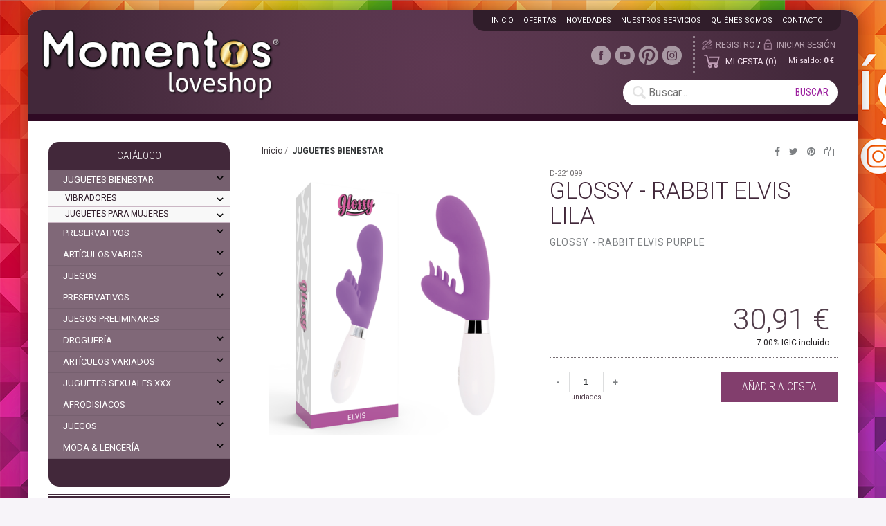

--- FILE ---
content_type: text/html; charset=UTF-8
request_url: https://www.momentos-loveshop.es/glossy-rabbit-elvis-lila-p-1-50-23953-o-21/
body_size: 26755
content:
<!DOCTYPE html>
<html lang="es">
<head>
<meta http-equiv="Content-Type" content="text/html; charset=UTF-8">
	<title>GLOSSY - RABBIT ELVIS LILA - Momentos Loveshop. Sex-shop Canarias. Tiendas Eróticas Tenerife</title>
	<meta name="dc.title" content="GLOSSY - RABBIT ELVIS LILA - Momentos Loveshop. Sex-shop Canarias. Tiendas Eróticas Tenerife">
	<meta name="description" content="GLOSSY - RABBIT ELVIS PURPLE">
	<meta name="dc.description" content="GLOSSY - RABBIT ELVIS PURPLE">
 	<meta name="keywords" content="glossy rabbit elvis lila, glossy, glossy rabbit, glossy rabbit elvis, ">
 	<meta name="dc.keywords" content="glossy rabbit elvis lila, glossy, glossy rabbit, glossy rabbit elvis, ">
 	<meta name="author" content="">	

	<link rel="preload" as="style" href="/mediap/css/style_17_1_min.css">
<link rel="preload" as="style" href="/mediap/css/color.php?skin_id=101&amp;idsite=1&amp;idioma=50">
<link rel="preload" as="script" href="/jquery/jquery-1.11.3.min.js">
<link rel="preload" as="script" href="/jquery_ui/jquery-ui-1.12.1.min.js">
<link rel="preload" as="script" href="/javascript/funciones_publica_17_1_min.js?d">
<link rel="preload" as="script" href="/javascript/funciones_extra_17_1_min.js">
	<link rel="canonical" href="https://www.momentos-loveshop.es/glossy--rabbit-elvis-lila-p-1-50-23953/" />
		<link rel="icon" href="/cms/site_0001/ficherosPlantilla/favicon.ico" type="image/ico">
	<link rel="SHORTCUT ICON" href="/cms/site_0001/ficherosPlantilla/favicon.ico">
		
	<link rel="stylesheet" href="/jquery_bxslider/jquery.bxslider.min.css?a" type="text/css">
	<link rel="stylesheet" href="/jquery_contador/jquery.countdown.css" />
	<link rel="stylesheet" href="/fancybox_2.1.5/jquery-fancybox-gesio.css" />
	<link rel="stylesheet" type="text/css" href="/mediap/css/Font-Awesome-master/css/font-awesome.min.css">
	<link rel="stylesheet" type="text/css" href="/mediap/css/Font-Awesome-master/css/styles.min.css">
	<link rel="stylesheet" type="text/css" href="/mediap/css/impresion.css" media="print">
	<link rel="alternate" type="application/rss+xml" title="actualidad - Momentos Loveshop. Sex-shop Canarias. Tiendas Eróticas Tenerife" href="https://www.momentos-loveshop.es/cms/site_0001/rss/2_50.xml">
	<link rel="alternate" type="application/rss+xml" title=" - Momentos Loveshop. Sex-shop Canarias. Tiendas Eróticas Tenerife" href="https://www.momentos-loveshop.es/cms/site_0001/rss/3_50.xml">
	<link rel="stylesheet" type="text/css" href="/mediap/css/animate.css">	<link rel="stylesheet" type="text/css" href="/mediap/css/style_17_1_min.css">
		

<link rel="stylesheet" type="text/css" href="/mediap/css/color.php?skin_id=101&amp;idsite=1&amp;idioma=50">
	<link rel="image_src" href="https://www.momentos-loveshop.es/productos/imagenes/img_62632_14d4b4249c4f2cde05e517962d0bdebf_20.png">
	<meta property="og:image" content="https://www.momentos-loveshop.es/productos/imagenes/img_62632_14d4b4249c4f2cde05e517962d0bdebf_20.png">
	<script type="text/JavaScript" defer>
		var idsite = 1;
		var idioma = 50;
		var url_dominio = 'https://www.momentos-loveshop.es/';
		if (location.protocol == 'https:') {
			url_dominio = 'https://www.momentos-loveshop.es/';
		}

		var autocompletar = 0;
		var autocompletar_tipo = 1;
		var autocompletar_ancho = 350;
		var resultados_tiempo_real = 0;
		var autocompletar_mostrar_foto = '0';
		var num_productos_en_cesta = 0;
		var ccc_usuarios_cif_obligatorio = 1;
		var ccc_usuarios_telefono_obligatorio = 1;
		var ccc_usuarios_movil_obligatorio = 1;
		var ccc_cesta_registro_clientes = 2;
		var subdirectorio_site = '';
	 	var geocoder;
	 	var map;
		var icono_google_maps = '/mediap/images/iconos/ico_google_maps.png';
		var icono_desplegable_abajo = '../mediap/images/jquery_ddsmoothmenu/down.png';
		var icono_desplegable_derecha = '../mediap/images/jquery_ddsmoothmenu/right.png';
		var cantidad_maxima = 999;
		var url_anterior_aux = '/glossy-rabbit-elvis-lila-p-1-50-23953-o-21/';
		var listado_paginador_mostrar = '2';
		var cabecera_logo_alert = 0;
		var cabecera_cms_desplegable = 0;
		var cabecera_padding_left = 0;
		var cabecera_productos_desplegable = 0;
		var cabecera_cms_y_productos_desplegable = 0;
		var movil_intercambiar_columnas = 1;
    var desplegable_multicolumna = 0;
		var movil_intercambiar_columnas_ancho = 767;
		var buscador_resultados_mientras_tampag = 12;
		var buscador_resultados_mientras_min = 5;
		var buscador_resultados_mientras_retardo = 320;
		var listado_rotacion_imagenes = 0;
		var cms_auto_display = 1;
		var productos_auto_display = 1;
		var cms_y_productos_desplegable_auto_display = 1;
		var clase_animacion = 'swing';
var sin_menu = false;		var current_url = new String(window.location.href);
		var url_prefix = "";
		if (current_url.indexOf("/PlantillasSites/Plantilla5") > 0) {
			url_prefix = "/PlantillasSites/Plantilla5/";
		}
	</script>
    <script src="/jquery/jquery-1.11.3.min.js" type="text/javascript"></script>
	<script src="/jquery/jquery-migrate-1.2.1.min" type="text/javascript"></script>
	<script src="/jquery_ui/jquery-ui-1.12.1.min.js" type="text/javascript"></script>
	<script src="/fancybox_2.1.5/jquery-fancybox-gesio.js" type="text/javascript"  defer></script>
	<script src="/jquery_contador/jquery.countdown.js" type="text/javascript"  defer></script>
	<script type="text/javascript" defer>
	function submit_with_recaptcha_token_if_active(form)
	{
	    form.submit();
	}
</script>
	<script src="/jquery_bxslider/jquery.bxslider.min.js?c"  type="text/javascript" defer></script><script src="/javascript/funciones_publica_17_1_min.js?d" type="text/JavaScript"></script>
	  <script src="/javascript/funciones_extra_17_1_min.js" type="text/JavaScript"></script>		<script src="/calendar_picker/CalendarPicker.js"  type="text/javascript"></script>
				<script src="/calendar_picker/CalendarPicker.js"  type="text/javascript"></script>
			
	<script src="/js_lib/funcionesJavascript.js" type="text/JavaScript" defer></script>
 	<script src="/lang/js.php?idsite=1&amp;idioma=50&amp;siglas=es_ES" type="text/JavaScript" async></script>
	
		<script type="text/javascript" defer>
		$(document).ready(function(){
			activarFichaPestanyasDesktopMovil();
		});
	</script>
			<script type="text/javascript" defer>
		$(document).ready(function(){
			$('body').on('contextmenu', 'img', function(e){ return false; });
		});
	</script>
		
			
				<script type="text/javascript" defer>

			var ficha_sliders = {};

			function crear_bx_slider_ficha() {

												var slider_width = parseInt($(".datosFicha").css("width"));
				
				
				var slider_margin = parseInt(slider_width-slider_width*98.5/100);


				ficha_sliders.slider_img = $('.slider_fotos_producto').bxSlider({
					pager: false,
					mode: 'horizontal',
					minSlides: 		4,
					maxSlides: 		4,
					slideMargin:	slider_margin,
									slideWidth:		slider_width,
									moveSlides: 	4,
					touchEnabled: true,
					infiniteLoop: true,
					prevSelector: $('#div_slider_fotos ul.carrusel_flechas_pdt li:nth-child(1)'),
					nextSelector: $('#div_slider_fotos ul.carrusel_flechas_pdt li:nth-child(2)'),
					nextText:		'<i class="fa fa-chevron-right" aria-hidden="true"></i>',
					prevText:		'<i class="fa fa-chevron-left" aria-hidden="true"></i>'
				});


				if(7 <= 4){
					$('#div_slider_fotos ul.carrusel_flechas_pdt').hide();
				} else {
					$('#div_slider_fotos ul.carrusel_flechas_pdt').show();
				}
			}
			$(document).ready(function(){

				crear_bx_slider_ficha();

				$(window).resize(function(){
					crear_bx_slider_ficha();
				});


			});


		</script>
	 <!-- Slider regalos promocionales -->
		
	
			<script type="text/javascript" defer>
				$(document).ready(function() {
					var activo		 = true;
					var texto_html 	 = '<div class="texto_fancy_box" id="texto_fancy_box"><button type="button" class="closeover" data-dismiss="alert" onclick="javascript:document.getElementById(			\'jquery_alert\').style.display = \'none\';javascript:document.getElementById(			\'jquery_background\').style.display = \'none\'"></button><p><em><strong>Muchas Gracias por tu confianza! </strong></em></p><p><em>Si necesitas ayuda o mayor asesoramiento sobre nuestros productos,</em></p><p><em>tambi&eacute;n puedes contactar con nosotros en el tel&eacute;fono 922 63 10 82 o por mail a info@momentos-loveshop.com</em></p></div>';
					texto_html		 = texto_html.trim();

					function timer_fancy_box(tiempo){

						setTimeout(function(){
							parent.jquery_alert(texto_html);
						}, tiempo*10);
					}
					function mouseout_fancy_box(){
						$("body").mouseleave(function() {
							if( activo == true){
								activo = false;
								parent.jquery_alert(texto_html);
							}
						});
					}

																mouseout_fancy_box();
					
				});
			</script>
					<script type="text/javascript" defer>
			$(function() {
				$('#fotos a.lightbox').lightBox();
				$('#div_slider_fotos a.lightbox').lightBox();

				$('.jqzoom').jqzoom({
						zoomType: 'standard',
						lens:true,
						preloadImages: false,
						zoomWidth: 400,
						zoomHeight: 400,
						alwaysOn:false
					});

			});
		</script>
			<script>
	$( document ).ready(function() {
	  $('.fancy_boxlite').fancybox({
		  padding:0,
		  autoSize : false,
		  autoCenter : true,
		  autoScale : true,
		  autoDimensions : true,
		  helpers: {
			overlay: {
			  locked: false
			}
		  }
		});
	});
	</script>
			<link href='//fonts.googleapis.com/css?family=Roboto:400,400italic,300,300italic,700,700italic,900,100,100italic|Roboto+Condensed:400,300,700' rel='stylesheet' type='text/css'>		</head>
<body onLoad="MM_preloadImages('/productos/imagenes/img_62632_fd013a75185709c6928c86f3be415a0a_10.png','/productos/imagenes/img_62633_8cec8c721aacc9186eae18ca455d0285_16.png','/productos/imagenes/img_62634_4675236bc7cf98eb43487cd4fdaf1789_16.png','/productos/imagenes/img_62635_d3f356c206e58fec52b1542ccb3f2d51_16.png','/productos/imagenes/img_72696_1253c521330b7d4d01a8926350f8cd51_16.jpg','/productos/imagenes/img_72697_f364cb420a7570d9f788cf94d899df3b_16.png','/productos/imagenes/img_96100_ca6f1a43f60fadd114fc8f3ea0ca497e_16.png','/cms/site_0001/menuSuperior/t_insta.png','/cms/site_0001/menuSuperior/t_insta_over.png','/cms/site_0001/menuSuperior/t_pinterest.png','/cms/site_0001/menuSuperior/t_pinterest_over.png','/cms/site_0001/menuSuperior/t_tube.png','/cms/site_0001/menuSuperior/t_tube_over.png','/cms/site_0001/menuSuperior/t_fb.png','/cms/site_0001/menuSuperior/t_fb_over.png');" id="body_productos_detalle" class="no_log body_productos_detalle_23953"  itemscope>	<script src="/javascript/dhtmltooltip2.js" type="text/javascript"></script>
	<span class="scrollup"><i class="fa fa-chevron-up"></i></span>
	<div id="antebase">
  <div id="base1024" class="clearfix ">

	  	  	<header>
			<div id="baseCabecera">
								<div id="cabecera" style="height: 160px;">
				<div id="cestaTop" class=""  style="top:37px; right:15px;"><div id="loginTop"><div id="user"> Invitado </div><div id="botones"><a rel="nofollow" title="Registro" class="cestaRegistro loginregistro" id="registro" href="/reg-1-50/">Registro</a><span class="espaciosesion">&nbsp;/&nbsp;</span><a rel="nofollow" class="cestaSesion login" title="Iniciar sesión" id="sesion" href="/login-1-50/">Iniciar sesión</a></div></div><div id="cesta" class=""><a rel="nofollow" title="Mi cesta"><span>Mi cesta&nbsp;</span><span>0<span>&nbsp;artículos</span></span><span class="infoSaldoCesta">Mi saldo: <span>0 &euro; </span></span></a></div><div id="cestaAbierta"><br><img src="/mediap/images/loading.png" alt="Loading"><br><br></div></div>	    <div id="buscadorTop" style="top:100px; right:30px;">
					<form name="formulario_buscar_superior" id="formulario_buscar_superior" method="get">
				
				<input type="hidden" name="idsite" value="1">
				<input type="hidden" name="idioma" value="50">
				<input type="hidden" name="criterio" value="">
				<input type="hidden" name="criterio_id" value="">
				<input type="hidden" name="filtros" value="">
				<input type="hidden" name="url_action_0" value="/buscador/">
				<input type="hidden" name="url_action_1" value="/lp/">
				<input type="hidden" name="url_action_2" value="/rcms/">
				<input type="hidden" name="url_action_3" value="/rcom/">
								<input type="hidden" name="tipo_busqueda" value="1">
				 <input name="filtro_texto" placeholder="Buscar..." id="filtro_texto_buscador_top" type="text" class="camposformHomeMediano" value=""  onKeyPress="return submitenter_buscar(this,event,document.formulario_buscar_superior);"><input type="button" class="botonform" value="buscar"  onClick="buscar(document.formulario_buscar_superior)">
			 </form>
		
		</div>
		<div id="menuTop"><ul style="top:0px; right:25px;"><li><img src="/mediap/images/iconos/ico_menuTop.gif" alt="Bullet" width="5" height="7" class="icomenuTop"> <a href="/home-cms-1-50-1/" data-text="Inicio"   ><span>Inicio</a></span> </li><li><img src="/mediap/images/iconos/ico_menuTop.gif" alt="Bullet" width="5" height="7" class="icomenuTop"> <a href="/ofertas-lp-1-50-oferta-0/" data-text="Ofertas"   ><span>Ofertas</a></span> </li><li><img src="/mediap/images/iconos/ico_menuTop.gif" alt="Bullet" width="5" height="7" class="icomenuTop"> <a href="/novedades-lp-1-50-novedad-0/" data-text="Novedades"   ><span>Novedades</a></span> </li><li><img src="/mediap/images/iconos/ico_menuTop.gif" alt="Bullet" width="5" height="7" class="icomenuTop"> <a href="/nuestros-servicios-cms-1-50-10/" data-text="Nuestros Servicios"   ><span>Nuestros Servicios</a></span> </li><li><img src="/mediap/images/iconos/ico_menuTop.gif" alt="Bullet" width="5" height="7" class="icomenuTop"> <a href="/quienes-somos-cms-1-50-3/" data-text="Quiénes Somos"   ><span>Quiénes Somos</a></span> </li><li id="top-contacto"><img src="/mediap/images/iconos/ico_menuTop.gif" alt="Bullet" width="5" height="7" class="icomenuTop"> <a href="/con-1-50/">Contacto</a></li></ul>
	    </div>
			    <div class="logo" style="top:5px; right:640px;"><a id="cabecera_logo" href="https://www.momentos-loveshop.es" data-url=""><img src="/cms/site_0001/ficherosPlantilla/Recurso_4_640ancho.png" alt="Ir a la home" id="img_logo" width="438" height="199"></a>		</div>
					    <div id="pestanyas" style="top:50px; right:250px;">
			<ul>
			<li><a href="https://instagram.com/momentosloveshop" target="_blank" id="menu_superior_0"  style="background: url('/cms/site_0001/menuSuperior/t_insta.png') no-repeat; width:30px; height:30px;" onmouseover="MouseOver_menu_superior('/cms/site_0001/menuSuperior/t_insta_over.png', 'menu_superior_0');" onMouseOut="MouseOut_menu_superior('/cms/site_0001/menuSuperior/t_insta.png', 'menu_superior_0');">&nbsp;</a></li><li><a href="https://www.pinterest.com/MomentosTfe/" target="_blank" id="menu_superior_1"  style="background: url('/cms/site_0001/menuSuperior/t_pinterest.png') no-repeat; width:30px; height:30px;" onmouseover="MouseOver_menu_superior('/cms/site_0001/menuSuperior/t_pinterest_over.png', 'menu_superior_1');" onMouseOut="MouseOut_menu_superior('/cms/site_0001/menuSuperior/t_pinterest.png', 'menu_superior_1');">&nbsp;</a></li><li><a href="https://www.youtube.com/momentosloveshop" target="_blank" id="menu_superior_2"  style="background: url('/cms/site_0001/menuSuperior/t_tube.png') no-repeat; width:30px; height:30px;" onmouseover="MouseOver_menu_superior('/cms/site_0001/menuSuperior/t_tube_over.png', 'menu_superior_2');" onMouseOut="MouseOut_menu_superior('/cms/site_0001/menuSuperior/t_tube.png', 'menu_superior_2');">&nbsp;</a></li><li><a href="https://www.facebook.com/Momentos-loveshop-116440325087234/" target="_blank" id="menu_superior_3"  style="background: url('/cms/site_0001/menuSuperior/t_fb.png') no-repeat; width:30px; height:30px;" onmouseover="MouseOver_menu_superior('/cms/site_0001/menuSuperior/t_fb_over.png', 'menu_superior_3');" onMouseOut="MouseOut_menu_superior('/cms/site_0001/menuSuperior/t_fb.png', 'menu_superior_3');">&nbsp;</a></li>	      </ul>
	    </div>
						</div>
			</div>
		</header>
			   	  
	  <div id="base" class="clearfix">

	  		  <aside>
		   <div id="izda">
		  	    <div class="cajasIzda menufamilias" id="div_arbol_familias_productos_2" style="margin-bottom:10px;"><!-- arbol_familias_productos -->
		<h3  class="tituloCatalogo visible" id="arbol_modulo_2">Catálogo</h3>		
			   <div class="menu parrilla" id="menu_arbol_familias_2"><nav><ul>
<!-- recorrer_arbol(0) ... --><li data-id-padre="1304" class="letra letra_J "><a id="a_familia_1304_2" href="/juguetes-bienestar-lp-1-50-familia-1304/" class="principal activo catalogo_1_nivel" title="JUGUETES BIENESTAR"><span><img src="/mediap/images/iconos/ico_menu.gif" width="7" height="7" alt="Bullet" class="icoMenu"> <span class="consubmnenu">JUGUETES BIENESTAR </span></span></a>                <img class="filtro_toggle_familia_1304" src="/mediap/images/flecha_abajo.svg" class="toggleNivel_1" />
              <div style="display: " id="div_familia_1304_2" class="submenu"><ul class="submenu"><li data-id-padre="1304" class="letra letra_V filtro_toggle_familia_1469"><a id="a_familia_1469_2" href="/vibradores-lp-1-50-familia-1469/" class="secundario catalogo_2_nivel" title="Vibradores"><span> <span class="consubmnenu">Vibradores </span></span></a>                <img class="filtro_toggle_familia_1469" src="/mediap/images/flecha_abajo.svg" class="toggleNivel_2" />
              <div style="display: none" id="div_familia_1469_2" class="submenu"><ul class="submenu"><li data-id-padre="1304" class="letra letra_V filtro_toggle_familia_1470"><a id="a_familia_1470_2" href="/vibrador-wand-lp-1-50-familia-1470/" class="terciario catalogo_3_nivel" title="Vibrador WAND"><span> <span class="consubmnenu">Vibrador WAND </span></span></a></li></ul></div></li><li data-id-padre="1304" class="letra letra_J filtro_toggle_familia_1472"><a id="a_familia_1472_2" href="/juguetes-para-mujeres-lp-1-50-familia-1472/" class="secundario catalogo_2_nivel" title="Juguetes para Mujeres"><span> <span class="consubmnenu">Juguetes para Mujeres </span></span></a>                <img class="filtro_toggle_familia_1472" src="/mediap/images/flecha_abajo.svg" class="toggleNivel_2" />
              <div style="display: none" id="div_familia_1472_2" class="submenu"><ul class="submenu"><li data-id-padre="1304" class="letra letra_E filtro_toggle_familia_1473"><a id="a_familia_1473_2" href="/estimuladores-lp-1-50-familia-1473/" class="terciario catalogo_3_nivel" title="Estimuladores"><span> <span class="consubmnenu">Estimuladores </span></span></a>                <img class="filtro_toggle_familia_1473" src="/mediap/images/flecha_abajo.svg" class="toggleNivel_3" />
              <div style="display: none" id="div_familia_1473_2" class="submenu"><ul class="submenu"><li data-id-padre="1304" class="letra letra_S filtro_toggle_familia_1474"><a id="a_familia_1474_2" href="/succionadores-con-vibracion-lp-1-50-familia-1474/" class="cuaternario catalogo_4_nivel" title="Succionadores con vibración"><span> <span class="consubmnenu">Succionadores con vibración </span></span></a></li></ul></div></li></ul></div></li></ul></div></li><li data-id-padre="1369" class="letra letra_P "><a id="a_familia_1369_2" href="/preservativos-lp-1-50-familia-1369/" class="principal catalogo_1_nivel" title="PRESERVATIVOS"><span><img src="/mediap/images/iconos/ico_menu.gif" width="7" height="7" alt="Bullet" class="icoMenu"> <span class="consubmnenu">PRESERVATIVOS </span></span></a>                <img class="filtro_toggle_familia_1369" src="/mediap/images/flecha_abajo.svg" class="toggleNivel_1" />
              <div style="display: none" id="div_familia_1369_2" class="submenu"><ul class="submenu"><li data-id-padre="1369" class="letra letra_T filtro_toggle_familia_1455"><a id="a_familia_1455_2" href="/tamano-xs-pequenos-lp-1-50-familia-1455/" class="secundario catalogo_2_nivel" title="Tamaño XS (Pequeños)"><span> <span class="consubmnenu">Tamaño XS (Pequeños) </span></span></a></li><li data-id-padre="1369" class="letra letra_P filtro_toggle_familia_1481"><a id="a_familia_1481_2" href="/preservativos-divertidos-lp-1-50-familia-1481/" class="secundario catalogo_2_nivel" title="Preservativos Divertidos"><span> <span class="consubmnenu">Preservativos Divertidos </span></span></a></li></ul></div></li><li data-id-padre="1302" class="letra letra_A "><a id="a_familia_1302_2" href="/articulos-varios-lp-1-50-familia-1302/" class="principal catalogo_1_nivel" title="ARTÍCULOS VARIOS"><span><img src="/mediap/images/iconos/ico_menu.gif" width="7" height="7" alt="Bullet" class="icoMenu"> <span class="consubmnenu">ARTÍCULOS VARIOS </span></span></a>                <img class="filtro_toggle_familia_1302" src="/mediap/images/flecha_abajo.svg" class="toggleNivel_1" />
              <div style="display: none" id="div_familia_1302_2" class="submenu"><ul class="submenu"><li data-id-padre="1302" class="letra letra_D filtro_toggle_familia_1379"><a id="a_familia_1379_2" href="/dulces-lp-1-50-familia-1379/" class="secundario catalogo_2_nivel" title="Dulces"><span> <span class="consubmnenu">Dulces </span></span></a>                <img class="filtro_toggle_familia_1379" src="/mediap/images/flecha_abajo.svg" class="toggleNivel_2" />
              <div style="display: none" id="div_familia_1379_2" class="submenu"><ul class="submenu"><li data-id-padre="1302" class="letra letra_C filtro_toggle_familia_1380"><a id="a_familia_1380_2" href="/caramelos-divertidos-lp-1-50-familia-1380/" class="terciario catalogo_3_nivel" title="Caramelos Divertidos"><span> <span class="consubmnenu">Caramelos Divertidos </span></span></a></li><li data-id-padre="1302" class="letra letra_G filtro_toggle_familia_1382"><a id="a_familia_1382_2" href="/golosinas-divertidas-con-alcohol-lp-1-50-familia-1382/" class="terciario catalogo_3_nivel" title="Golosinas Divertidas con Alcohol"><span> <span class="consubmnenu">Golosinas Divertidas con Alcohol </span></span></a></li></ul></div></li><li data-id-padre="1302" class="letra letra_S filtro_toggle_familia_1384"><a id="a_familia_1384_2" href="/sabanas-lp-1-50-familia-1384/" class="secundario catalogo_2_nivel" title="Sábanas"><span> <span class="consubmnenu">Sábanas </span></span></a></li><li data-id-padre="1302" class="letra letra_C filtro_toggle_familia_1402"><a id="a_familia_1402_2" href="/cargadores-lp-1-50-familia-1402/" class="secundario catalogo_2_nivel" title="Cargadores"><span> <span class="consubmnenu">Cargadores </span></span></a></li><li data-id-padre="1302" class="letra letra_K filtro_toggle_familia_1383"><a id="a_familia_1383_2" href="/kits-parejas-lp-1-50-familia-1383/" class="secundario catalogo_2_nivel" title="Kits Parejas"><span> <span class="consubmnenu">Kits Parejas </span></span></a></li><li data-id-padre="1302" class="letra letra_V filtro_toggle_familia_1480"><a id="a_familia_1480_2" href="/vapeadores-lp-1-50-familia-1480/" class="secundario catalogo_2_nivel" title="Vapeadores"><span> <span class="consubmnenu">Vapeadores </span></span></a></li></ul></div></li><li data-id-padre="86" class="letra letra_J "><a id="a_familia_86_2" href="/juegos-lp-1-50-familia-86/" class="principal catalogo_1_nivel" title="Juegos"><span><img src="/mediap/images/iconos/ico_menu.gif" width="7" height="7" alt="Bullet" class="icoMenu"> <span class="consubmnenu">Juegos </span></span></a>                <img class="filtro_toggle_familia_86" src="/mediap/images/flecha_abajo.svg" class="toggleNivel_1" />
              <div style="display: none" id="div_familia_86_2" class="submenu"><ul class="submenu"><li data-id-padre="86" class="letra letra_J filtro_toggle_familia_423"><a id="a_familia_423_2" href="/juegos-en-espanol-lp-1-50-familia-423/" class="secundario catalogo_2_nivel" title="Juegos en Español"><span> <span class="consubmnenu">Juegos en Español </span></span></a></li><li data-id-padre="86" class="letra letra_J filtro_toggle_familia_425"><a id="a_familia_425_2" href="/juegos-en-ingles-lp-1-50-familia-425/" class="secundario catalogo_2_nivel" title="Juegos en Inglés"><span> <span class="consubmnenu">Juegos en Inglés </span></span></a></li><li data-id-padre="86" class="letra letra_J filtro_toggle_familia_426"><a id="a_familia_426_2" href="/juegos-en-frances-lp-1-50-familia-426/" class="secundario catalogo_2_nivel" title="Juegos en Francés"><span> <span class="consubmnenu">Juegos en Francés </span></span></a></li><li data-id-padre="86" class="letra letra_J filtro_toggle_familia_427"><a id="a_familia_427_2" href="/juegos-en-aleman-lp-1-50-familia-427/" class="secundario catalogo_2_nivel" title="Juegos en Alemán"><span> <span class="consubmnenu">Juegos en Alemán </span></span></a></li><li data-id-padre="86" class="letra letra_J filtro_toggle_familia_424"><a id="a_familia_424_2" href="/juegos-en-portugues-lp-1-50-familia-424/" class="secundario catalogo_2_nivel" title="Juegos en Portugués"><span> <span class="consubmnenu">Juegos en Portugués </span></span></a></li><li data-id-padre="86" class="letra letra_J filtro_toggle_familia_428"><a id="a_familia_428_2" href="/juegos-en-italiano-lp-1-50-familia-428/" class="secundario catalogo_2_nivel" title="Juegos en Italiano"><span> <span class="consubmnenu">Juegos en Italiano </span></span></a></li></ul></div></li><li data-id-padre="100" class="letra letra_P "><a id="a_familia_100_2" href="/preservativos-lp-1-50-familia-100/" class="principal catalogo_1_nivel" title="Preservativos"><span><img src="/mediap/images/iconos/ico_menu.gif" width="7" height="7" alt="Bullet" class="icoMenu"> <span class="consubmnenu">Preservativos </span></span></a>                <img class="filtro_toggle_familia_100" src="/mediap/images/flecha_abajo.svg" class="toggleNivel_1" />
              <div style="display: none" id="div_familia_100_2" class="submenu"><ul class="submenu"><li data-id-padre="100" class="letra letra_G filtro_toggle_familia_507"><a id="a_familia_507_2" href="/gama-placer-prolongado-lp-1-50-familia-507/" class="secundario catalogo_2_nivel" title="Gama Placer Prolongado"><span> <span class="consubmnenu">Gama Placer Prolongado </span></span></a></li><li data-id-padre="100" class="letra letra_S filtro_toggle_familia_508"><a id="a_familia_508_2" href="/sabores-lp-1-50-familia-508/" class="secundario catalogo_2_nivel" title="Sabores"><span> <span class="consubmnenu">Sabores </span></span></a></li><li data-id-padre="100" class="letra letra_C filtro_toggle_familia_1449"><a id="a_familia_1449_2" href="/cajas-de-4-a-24-lp-1-50-familia-1449/" class="secundario catalogo_2_nivel" title="Cajas de 4 a 24"><span> <span class="consubmnenu">Cajas de 4 a 24 </span></span></a></li><li data-id-padre="100" class="letra letra_S filtro_toggle_familia_1450"><a id="a_familia_1450_2" href="/sensitivos-lp-1-50-familia-1450/" class="secundario catalogo_2_nivel" title="Sensitivos"><span> <span class="consubmnenu">Sensitivos </span></span></a></li><li data-id-padre="100" class="letra letra_C filtro_toggle_familia_1451"><a id="a_familia_1451_2" href="/cajas-de-3-lp-1-50-familia-1451/" class="secundario catalogo_2_nivel" title="Cajas de 3"><span> <span class="consubmnenu">Cajas de 3 </span></span></a></li><li data-id-padre="100" class="letra letra_F filtro_toggle_familia_1452"><a id="a_familia_1452_2" href="/fluorescentes-lp-1-50-familia-1452/" class="secundario catalogo_2_nivel" title="Fluorescentes"><span> <span class="consubmnenu">Fluorescentes </span></span></a></li><li data-id-padre="100" class="letra letra_C filtro_toggle_familia_360"><a id="a_familia_360_2" href="/cajas-de-30-a-288-lp-1-50-familia-360/" class="secundario catalogo_2_nivel" title="Cajas de 30 a 288"><span> <span class="consubmnenu">Cajas de 30 a 288 </span></span></a></li><li data-id-padre="100" class="letra letra_P filtro_toggle_familia_1453"><a id="a_familia_1453_2" href="/puntos-y-estrias-lp-1-50-familia-1453/" class="secundario catalogo_2_nivel" title="Puntos y Estrías"><span> <span class="consubmnenu">Puntos y Estrías </span></span></a></li><li data-id-padre="100" class="letra letra_A filtro_toggle_familia_1454"><a id="a_familia_1454_2" href="/adaptalo-a-tu-tamano-exacto-lp-1-50-familia-1454/" class="secundario catalogo_2_nivel" title="Adáptalo a tu tamaño exacto"><span> <span class="consubmnenu">Adáptalo a tu tamaño exacto </span></span></a></li><li data-id-padre="100" class="letra letra_T filtro_toggle_familia_1456"><a id="a_familia_1456_2" href="/todos-los-tamanos-de-cajas-lp-1-50-familia-1456/" class="secundario catalogo_2_nivel" title="Todos los tamaños de cajas"><span> <span class="consubmnenu">Todos los tamaños de cajas </span></span></a></li><li data-id-padre="100" class="letra letra_T filtro_toggle_familia_1457"><a id="a_familia_1457_2" href="/todas-las-tallas-lp-1-50-familia-1457/" class="secundario catalogo_2_nivel" title="Todas las tallas"><span> <span class="consubmnenu">Todas las tallas </span></span></a></li><li data-id-padre="100" class="letra letra_N filtro_toggle_familia_361"><a id="a_familia_361_2" href="/normales-lp-1-50-familia-361/" class="secundario catalogo_2_nivel" title="Normales"><span> <span class="consubmnenu">Normales </span></span></a></li><li data-id-padre="100" class="letra letra_E filtro_toggle_familia_362"><a id="a_familia_362_2" href="/efecto-frio-o-calor-lp-1-50-familia-362/" class="secundario catalogo_2_nivel" title="Efecto Frio o Calor"><span> <span class="consubmnenu">Efecto Frio o Calor </span></span></a></li><li data-id-padre="100" class="letra letra_T filtro_toggle_familia_363"><a id="a_familia_363_2" href="/tamano-xl-grandes-lp-1-50-familia-363/" class="secundario catalogo_2_nivel" title="Tamaño XL (Grandes)"><span> <span class="consubmnenu">Tamaño XL (Grandes) </span></span></a></li><li data-id-padre="100" class="letra letra_S filtro_toggle_familia_404"><a id="a_familia_404_2" href="/sin-latex-lp-1-50-familia-404/" class="secundario catalogo_2_nivel" title="Sin Latex"><span> <span class="consubmnenu">Sin Latex </span></span></a></li><li data-id-padre="100" class="letra letra_F filtro_toggle_familia_414"><a id="a_familia_414_2" href="/femeninos-lp-1-50-familia-414/" class="secundario catalogo_2_nivel" title="Femeninos"><span> <span class="consubmnenu">Femeninos </span></span></a></li><li data-id-padre="100" class="letra letra_P filtro_toggle_familia_416"><a id="a_familia_416_2" href="/proteccion-sexo-oral-lp-1-50-familia-416/" class="secundario catalogo_2_nivel" title="Protección Sexo Oral"><span> <span class="consubmnenu">Protección Sexo Oral </span></span></a></li><li data-id-padre="100" class="letra letra_E filtro_toggle_familia_420"><a id="a_familia_420_2" href="/extra-seguros-lp-1-50-familia-420/" class="secundario catalogo_2_nivel" title="Extra Seguros"><span> <span class="consubmnenu">Extra Seguros </span></span></a></li></ul></div></li><li data-id-padre="278" class="letra letra_J "><a id="a_familia_278_2" href="/juegos-preliminares-lp-1-50-familia-278/" class="principal catalogo_1_nivel" title="Juegos Preliminares"><span><img src="/mediap/images/iconos/ico_menu.gif" width="7" height="7" alt="Bullet" class="icoMenu"> <span class="consubmnenu">Juegos Preliminares </span></span></a></li><li data-id-padre="429" class="letra letra_D "><a id="a_familia_429_2" href="/drogueria-lp-1-50-familia-429/" class="principal catalogo_1_nivel" title="DROGUERÍA"><span><img src="/mediap/images/iconos/ico_menu.gif" width="7" height="7" alt="Bullet" class="icoMenu"> <span class="consubmnenu">DROGUERÍA </span></span></a>                <img class="filtro_toggle_familia_429" src="/mediap/images/flecha_abajo.svg" class="toggleNivel_1" />
              <div style="display: none" id="div_familia_429_2" class="submenu"><ul class="submenu"><li data-id-padre="429" class="letra letra_P filtro_toggle_familia_430"><a id="a_familia_430_2" href="/para-masajes-lp-1-50-familia-430/" class="secundario catalogo_2_nivel" title="Para Masajes"><span> <span class="consubmnenu">Para Masajes </span></span></a>                <img class="filtro_toggle_familia_430" src="/mediap/images/flecha_abajo.svg" class="toggleNivel_2" />
              <div style="display: none" id="div_familia_430_2" class="submenu"><ul class="submenu"><li data-id-padre="429" class="letra letra_A filtro_toggle_familia_431"><a id="a_familia_431_2" href="/aceites-con-sabores-lp-1-50-familia-431/" class="terciario catalogo_3_nivel" title="Aceites con Sabores"><span> <span class="consubmnenu">Aceites con Sabores </span></span></a></li><li data-id-padre="429" class="letra letra_K filtro_toggle_familia_437"><a id="a_familia_437_2" href="/kits-de-masaje-lp-1-50-familia-437/" class="terciario catalogo_3_nivel" title="Kits de masaje"><span> <span class="consubmnenu">Kits de masaje </span></span></a></li><li data-id-padre="429" class="letra letra_C filtro_toggle_familia_434"><a id="a_familia_434_2" href="/con-efecto-calor-lp-1-50-familia-434/" class="terciario catalogo_3_nivel" title="Con efecto calor"><span> <span class="consubmnenu">Con efecto calor </span></span></a></li><li data-id-padre="429" class="letra letra_A filtro_toggle_familia_432"><a id="a_familia_432_2" href="/aceites-sin-sabores-lp-1-50-familia-432/" class="terciario catalogo_3_nivel" title="Aceites sin sabores"><span> <span class="consubmnenu">Aceites sin sabores </span></span></a></li><li data-id-padre="429" class="letra letra_P filtro_toggle_familia_438"><a id="a_familia_438_2" href="/para-el-bano-lp-1-50-familia-438/" class="terciario catalogo_3_nivel" title="Para el baño"><span> <span class="consubmnenu">Para el baño </span></span></a></li><li data-id-padre="429" class="letra letra_C filtro_toggle_familia_435"><a id="a_familia_435_2" href="/cremas-de-masaje-lp-1-50-familia-435/" class="terciario catalogo_3_nivel" title="Cremas de masaje"><span> <span class="consubmnenu">Cremas de masaje </span></span></a></li><li data-id-padre="429" class="letra letra_V filtro_toggle_familia_1348"><a id="a_familia_1348_2" href="/velas-de-masaje-lp-1-50-familia-1348/" class="terciario catalogo_3_nivel" title="Velas de Masaje"><span> <span class="consubmnenu">Velas de Masaje </span></span></a></li><li data-id-padre="429" class="letra letra_B filtro_toggle_familia_1349"><a id="a_familia_1349_2" href="/brillo-corporal-lp-1-50-familia-1349/" class="terciario catalogo_3_nivel" title="Brillo Corporal"><span> <span class="consubmnenu">Brillo Corporal </span></span></a></li></ul></div></li><li data-id-padre="429" class="letra letra_L filtro_toggle_familia_444"><a id="a_familia_444_2" href="/lubricantes-lp-1-50-familia-444/" class="secundario catalogo_2_nivel" title="Lubricantes"><span> <span class="consubmnenu">Lubricantes </span></span></a>                <img class="filtro_toggle_familia_444" src="/mediap/images/flecha_abajo.svg" class="toggleNivel_2" />
              <div style="display: none" id="div_familia_444_2" class="submenu"><ul class="submenu"><li data-id-padre="429" class="letra letra_B filtro_toggle_familia_446"><a id="a_familia_446_2" href="/base-silicona-lp-1-50-familia-446/" class="terciario catalogo_3_nivel" title="Base Silicona"><span> <span class="consubmnenu">Base Silicona </span></span></a></li><li data-id-padre="429" class="letra letra_A filtro_toggle_familia_447"><a id="a_familia_447_2" href="/anal-lp-1-50-familia-447/" class="terciario catalogo_3_nivel" title="Anal"><span> <span class="consubmnenu">Anal </span></span></a></li><li data-id-padre="429" class="letra letra_B filtro_toggle_familia_445"><a id="a_familia_445_2" href="/base-agua-lp-1-50-familia-445/" class="terciario catalogo_3_nivel" title="Base Agua"><span> <span class="consubmnenu">Base Agua </span></span></a></li><li data-id-padre="429" class="letra letra_M filtro_toggle_familia_448"><a id="a_familia_448_2" href="/monodosis-lp-1-50-familia-448/" class="terciario catalogo_3_nivel" title="Monodosis"><span> <span class="consubmnenu">Monodosis </span></span></a></li><li data-id-padre="429" class="letra letra_B filtro_toggle_familia_1352"><a id="a_familia_1352_2" href="/bolas-brazilian-balls-lp-1-50-familia-1352/" class="terciario catalogo_3_nivel" title="Bolas Brazilian Balls"><span> <span class="consubmnenu">Bolas Brazilian Balls </span></span></a></li><li data-id-padre="429" class="letra letra_E filtro_toggle_familia_1371"><a id="a_familia_1371_2" href="/efecto-frio-lp-1-50-familia-1371/" class="terciario catalogo_3_nivel" title="Efecto Frío"><span> <span class="consubmnenu">Efecto Frío </span></span></a></li><li data-id-padre="429" class="letra letra_B filtro_toggle_familia_1372"><a id="a_familia_1372_2" href="/bio-ecologico-lp-1-50-familia-1372/" class="terciario catalogo_3_nivel" title="Bio Ecólogico"><span> <span class="consubmnenu">Bio Ecólogico </span></span></a></li><li data-id-padre="429" class="letra letra_E filtro_toggle_familia_1373"><a id="a_familia_1373_2" href="/efecto-calor-lp-1-50-familia-1373/" class="terciario catalogo_3_nivel" title="Efecto Calor"><span> <span class="consubmnenu">Efecto Calor </span></span></a></li><li data-id-padre="429" class="letra letra_A filtro_toggle_familia_1374"><a id="a_familia_1374_2" href="/anal--sprays-o-cremas-relajantes-lp-1-50-familia-1374/" class="terciario catalogo_3_nivel" title="Anal - Sprays o cremas relajantes"><span> <span class="consubmnenu">Anal - Sprays o cremas relajantes </span></span></a></li><li data-id-padre="429" class="letra letra_B filtro_toggle_familia_1375"><a id="a_familia_1375_2" href="/base-silicona--agua-lp-1-50-familia-1375/" class="terciario catalogo_3_nivel" title="Base Silicona + Agua"><span> <span class="consubmnenu">Base Silicona + Agua </span></span></a></li><li data-id-padre="429" class="letra letra_T filtro_toggle_familia_1377"><a id="a_familia_1377_2" href="/tacto-fluido-semen-lp-1-50-familia-1377/" class="terciario catalogo_3_nivel" title="Tacto fluido Semen"><span> <span class="consubmnenu">Tacto fluido Semen </span></span></a></li><li data-id-padre="429" class="letra letra_S filtro_toggle_familia_1376"><a id="a_familia_1376_2" href="/serie-con-base-cbd-lp-1-50-familia-1376/" class="terciario catalogo_3_nivel" title="Serie con base CBD"><span> <span class="consubmnenu">Serie con base CBD </span></span></a></li><li data-id-padre="429" class="letra letra_K filtro_toggle_familia_1378"><a id="a_familia_1378_2" href="/kits-lubricantes-lp-1-50-familia-1378/" class="terciario catalogo_3_nivel" title="Kits Lubricantes"><span> <span class="consubmnenu">Kits Lubricantes </span></span></a></li><li data-id-padre="429" class="letra letra_D filtro_toggle_familia_1388"><a id="a_familia_1388_2" href="/dosificador-lubricante-lp-1-50-familia-1388/" class="terciario catalogo_3_nivel" title="Dosificador Lubricante"><span> <span class="consubmnenu">Dosificador Lubricante </span></span></a></li></ul></div></li><li data-id-padre="429" class="letra letra_E filtro_toggle_familia_449"><a id="a_familia_449_2" href="/estimulantes-para-ellas-lp-1-50-familia-449/" class="secundario catalogo_2_nivel" title="Estimulantes para Ellas"><span> <span class="consubmnenu">Estimulantes para Ellas </span></span></a>                <img class="filtro_toggle_familia_449" src="/mediap/images/flecha_abajo.svg" class="toggleNivel_2" />
              <div style="display: none" id="div_familia_449_2" class="submenu"><ul class="submenu"><li data-id-padre="429" class="letra letra_P filtro_toggle_familia_451"><a id="a_familia_451_2" href="/para-tu-punto-g-lp-1-50-familia-451/" class="terciario catalogo_3_nivel" title="Para tu punto G"><span> <span class="consubmnenu">Para tu punto G </span></span></a></li><li data-id-padre="429" class="letra letra_V filtro_toggle_familia_452"><a id="a_familia_452_2" href="/vagina-virgen-lp-1-50-familia-452/" class="terciario catalogo_3_nivel" title="Vagina virgen"><span> <span class="consubmnenu">Vagina virgen </span></span></a></li><li data-id-padre="429" class="letra letra_P filtro_toggle_familia_450"><a id="a_familia_450_2" href="/para-los-senos-lp-1-50-familia-450/" class="terciario catalogo_3_nivel" title="Para los senos"><span> <span class="consubmnenu">Para los senos </span></span></a></li><li data-id-padre="429" class="letra letra_E filtro_toggle_familia_1362"><a id="a_familia_1362_2" href="/estrechamiento-vaginal-lp-1-50-familia-1362/" class="terciario catalogo_3_nivel" title="Estrechamiento Vaginal"><span> <span class="consubmnenu">Estrechamiento Vaginal </span></span></a></li><li data-id-padre="429" class="letra letra_V filtro_toggle_familia_1363"><a id="a_familia_1363_2" href="/vibrador-liquido-lp-1-50-familia-1363/" class="terciario catalogo_3_nivel" title="Vibrador Líquido"><span> <span class="consubmnenu">Vibrador Líquido </span></span></a></li><li data-id-padre="429" class="letra letra_C filtro_toggle_familia_1368"><a id="a_familia_1368_2" href="/capsulas-femeninas-lp-1-50-familia-1368/" class="terciario catalogo_3_nivel" title="Cápsulas Femeninas"><span> <span class="consubmnenu">Cápsulas Femeninas </span></span></a></li></ul></div></li><li data-id-padre="429" class="letra letra_P filtro_toggle_familia_1475"><a id="a_familia_1475_2" href="/perfumes-lp-1-50-familia-1475/" class="secundario catalogo_2_nivel" title="Perfumes"><span> <span class="consubmnenu">Perfumes </span></span></a>                <img class="filtro_toggle_familia_1475" src="/mediap/images/flecha_abajo.svg" class="toggleNivel_2" />
              <div style="display: none" id="div_familia_1475_2" class="submenu"><ul class="submenu"><li data-id-padre="429" class="letra letra_P filtro_toggle_familia_1476"><a id="a_familia_1476_2" href="/perfumes-feromonas-femeninas-lp-1-50-familia-1476/" class="terciario catalogo_3_nivel" title="Perfumes Feromonas Femeninas"><span> <span class="consubmnenu">Perfumes Feromonas Femeninas </span></span></a></li><li data-id-padre="429" class="letra letra_P filtro_toggle_familia_1477"><a id="a_familia_1477_2" href="/perfumes-feromonas-masculinas-lp-1-50-familia-1477/" class="terciario catalogo_3_nivel" title="Perfumes Feromonas Masculinas"><span> <span class="consubmnenu">Perfumes Feromonas Masculinas </span></span></a></li><li data-id-padre="429" class="letra letra_P filtro_toggle_familia_1478"><a id="a_familia_1478_2" href="/perfumes-femeninos-lp-1-50-familia-1478/" class="terciario catalogo_3_nivel" title="Perfumes Femeninos"><span> <span class="consubmnenu">Perfumes Femeninos </span></span></a></li><li data-id-padre="429" class="letra letra_P filtro_toggle_familia_1479"><a id="a_familia_1479_2" href="/perfumes-masculinos-lp-1-50-familia-1479/" class="terciario catalogo_3_nivel" title="Perfumes Masculinos"><span> <span class="consubmnenu">Perfumes Masculinos </span></span></a></li></ul></div></li><li data-id-padre="429" class="letra letra_I filtro_toggle_familia_443"><a id="a_familia_443_2" href="/inciensos-lp-1-50-familia-443/" class="secundario catalogo_2_nivel" title="Inciensos"><span> <span class="consubmnenu">Inciensos </span></span></a></li><li data-id-padre="429" class="letra letra_P filtro_toggle_familia_1345"><a id="a_familia_1345_2" href="/polvos-comestibles-lp-1-50-familia-1345/" class="secundario catalogo_2_nivel" title="Polvos Comestibles"><span> <span class="consubmnenu">Polvos Comestibles </span></span></a></li><li data-id-padre="429" class="letra letra_P filtro_toggle_familia_1346"><a id="a_familia_1346_2" href="/pintura-corporal-comestible-lp-1-50-familia-1346/" class="secundario catalogo_2_nivel" title="Pintura Corporal Comestible"><span> <span class="consubmnenu">Pintura Corporal Comestible </span></span></a></li><li data-id-padre="429" class="letra letra_P filtro_toggle_familia_1347"><a id="a_familia_1347_2" href="/para-sexo-oral-lp-1-50-familia-1347/" class="secundario catalogo_2_nivel" title="Para Sexo Oral"><span> <span class="consubmnenu">Para Sexo Oral </span></span></a></li><li data-id-padre="429" class="letra letra_A filtro_toggle_familia_1351"><a id="a_familia_1351_2" href="/ambientadores-lp-1-50-familia-1351/" class="secundario catalogo_2_nivel" title="Ambientadores"><span> <span class="consubmnenu">Ambientadores </span></span></a></li><li data-id-padre="429" class="letra letra_E filtro_toggle_familia_1350"><a id="a_familia_1350_2" href="/estimulantes-para-ellos-lp-1-50-familia-1350/" class="secundario catalogo_2_nivel" title="Estimulantes para Ellos"><span> <span class="consubmnenu">Estimulantes para Ellos </span></span></a>                <img class="filtro_toggle_familia_1350" src="/mediap/images/flecha_abajo.svg" class="toggleNivel_2" />
              <div style="display: none" id="div_familia_1350_2" class="submenu"><ul class="submenu"><li data-id-padre="429" class="letra letra_A filtro_toggle_familia_1353"><a id="a_familia_1353_2" href="/aumento-ereccion-lp-1-50-familia-1353/" class="terciario catalogo_3_nivel" title="Aumento Erección"><span> <span class="consubmnenu">Aumento Erección </span></span></a></li></ul></div></li><li data-id-padre="429" class="letra letra_A filtro_toggle_familia_1354"><a id="a_familia_1354_2" href="/aclarante-vaginal-lp-1-50-familia-1354/" class="secundario catalogo_2_nivel" title="Aclarante Vaginal"><span> <span class="consubmnenu">Aclarante Vaginal </span></span></a></li><li data-id-padre="429" class="letra letra_H filtro_toggle_familia_1355"><a id="a_familia_1355_2" href="/hidratante-para-el-cabello-lp-1-50-familia-1355/" class="secundario catalogo_2_nivel" title="Hidratante para el Cabello"><span> <span class="consubmnenu">Hidratante para el Cabello </span></span></a></li><li data-id-padre="429" class="letra letra_C filtro_toggle_familia_1357"><a id="a_familia_1357_2" href="/complementos-alimenticios-lp-1-50-familia-1357/" class="secundario catalogo_2_nivel" title="Complementos Alimenticios"><span> <span class="consubmnenu">Complementos Alimenticios </span></span></a>                <img class="filtro_toggle_familia_1357" src="/mediap/images/flecha_abajo.svg" class="toggleNivel_2" />
              <div style="display: none" id="div_familia_1357_2" class="submenu"><ul class="submenu"><li data-id-padre="429" class="letra letra_C filtro_toggle_familia_1358"><a id="a_familia_1358_2" href="/capsulas-para-mujeres-lp-1-50-familia-1358/" class="terciario catalogo_3_nivel" title="Cápsulas para Mujeres"><span> <span class="consubmnenu">Cápsulas para Mujeres </span></span></a></li><li data-id-padre="429" class="letra letra_C filtro_toggle_familia_1359"><a id="a_familia_1359_2" href="/capsulas-para-hombres-lp-1-50-familia-1359/" class="terciario catalogo_3_nivel" title="Cápsulas para Hombres"><span> <span class="consubmnenu">Cápsulas para Hombres </span></span></a></li><li data-id-padre="429" class="letra letra_C filtro_toggle_familia_1360"><a id="a_familia_1360_2" href="/capsulas-unisex-lp-1-50-familia-1360/" class="terciario catalogo_3_nivel" title="Cápsulas Unisex"><span> <span class="consubmnenu">Cápsulas Unisex </span></span></a></li><li data-id-padre="429" class="letra letra_G filtro_toggle_familia_1365"><a id="a_familia_1365_2" href="/gotas-amor-lp-1-50-familia-1365/" class="terciario catalogo_3_nivel" title="Gotas Amor"><span> <span class="consubmnenu">Gotas Amor </span></span></a></li><li data-id-padre="429" class="letra letra_C filtro_toggle_familia_1364"><a id="a_familia_1364_2" href="/chicles-estimulantes-lp-1-50-familia-1364/" class="terciario catalogo_3_nivel" title="Chicles Estimulantes"><span> <span class="consubmnenu">Chicles Estimulantes </span></span></a></li></ul></div></li><li data-id-padre="429" class="letra letra_C filtro_toggle_familia_1361"><a id="a_familia_1361_2" href="/crema-corporal-lp-1-50-familia-1361/" class="secundario catalogo_2_nivel" title="Crema Corporal"><span> <span class="consubmnenu">Crema Corporal </span></span></a></li><li data-id-padre="429" class="letra letra_C filtro_toggle_familia_1370"><a id="a_familia_1370_2" href="/crema-facial-lp-1-50-familia-1370/" class="secundario catalogo_2_nivel" title="Crema Facial"><span> <span class="consubmnenu">Crema Facial </span></span></a></li><li data-id-padre="429" class="letra letra_D filtro_toggle_familia_1385"><a id="a_familia_1385_2" href="/depilacion-lp-1-50-familia-1385/" class="secundario catalogo_2_nivel" title="Depilación"><span> <span class="consubmnenu">Depilación </span></span></a></li></ul></div></li><li data-id-padre="354" class="letra letra_A "><a id="a_familia_354_2" href="/articulos-variados-lp-1-50-familia-354/" class="principal catalogo_1_nivel" title="Artículos variados"><span><img src="/mediap/images/iconos/ico_menu.gif" width="7" height="7" alt="Bullet" class="icoMenu"> <span class="consubmnenu">Artículos variados </span></span></a>                <img class="filtro_toggle_familia_354" src="/mediap/images/flecha_abajo.svg" class="toggleNivel_1" />
              <div style="display: none" id="div_familia_354_2" class="submenu"><ul class="submenu"><li data-id-padre="354" class="letra letra_L filtro_toggle_familia_364"><a id="a_familia_364_2" href="/lenceria-comestible-lp-1-50-familia-364/" class="secundario catalogo_2_nivel" title="Lencería comestible"><span> <span class="consubmnenu">Lencería comestible </span></span></a></li><li data-id-padre="354" class="letra letra_M filtro_toggle_familia_1300"><a id="a_familia_1300_2" href="/mascarillas-reutilizables-lp-1-50-familia-1300/" class="secundario catalogo_2_nivel" title="Mascarillas Reutilizables"><span> <span class="consubmnenu">Mascarillas Reutilizables </span></span></a></li><li data-id-padre="354" class="letra letra_G filtro_toggle_familia_408"><a id="a_familia_408_2" href="/golosinas-divertidas-lp-1-50-familia-408/" class="secundario catalogo_2_nivel" title="Golosinas Divertidas"><span> <span class="consubmnenu">Golosinas Divertidas </span></span></a></li><li data-id-padre="354" class="letra letra_C filtro_toggle_familia_413"><a id="a_familia_413_2" href="/copas-vaginales-lp-1-50-familia-413/" class="secundario catalogo_2_nivel" title="Copas vaginales"><span> <span class="consubmnenu">Copas vaginales </span></span></a></li><li data-id-padre="354" class="letra letra_T filtro_toggle_familia_381"><a id="a_familia_381_2" href="/tampon-higienico-lp-1-50-familia-381/" class="secundario catalogo_2_nivel" title="Tampón higiénico"><span> <span class="consubmnenu">Tampón higiénico </span></span></a></li><li data-id-padre="354" class="letra letra_L filtro_toggle_familia_418"><a id="a_familia_418_2" href="/libreria-erotica-lp-1-50-familia-418/" class="secundario catalogo_2_nivel" title="Libreria erótica"><span> <span class="consubmnenu">Libreria erótica </span></span></a></li><li data-id-padre="354" class="letra letra_B filtro_toggle_familia_1367"><a id="a_familia_1367_2" href="/bolsas-lp-1-50-familia-1367/" class="secundario catalogo_2_nivel" title="Bolsas"><span> <span class="consubmnenu">Bolsas </span></span></a></li><li data-id-padre="354" class="letra letra_P filtro_toggle_familia_1391"><a id="a_familia_1391_2" href="/pilas-lp-1-50-familia-1391/" class="secundario catalogo_2_nivel" title="Pilas"><span> <span class="consubmnenu">Pilas </span></span></a>                <img class="filtro_toggle_familia_1391" src="/mediap/images/flecha_abajo.svg" class="toggleNivel_2" />
              <div style="display: none" id="div_familia_1391_2" class="submenu"><ul class="submenu"><li data-id-padre="354" class="letra letra_P filtro_toggle_familia_1392"><a id="a_familia_1392_2" href="/pilas-alcalinas-lp-1-50-familia-1392/" class="terciario catalogo_3_nivel" title="Pilas Alcalinas"><span> <span class="consubmnenu">Pilas Alcalinas </span></span></a></li></ul></div></li></ul></div></li><li data-id-padre="341" class="letra letra_J "><a id="a_familia_341_2" href="/juguetes-sexuales-xxx-lp-1-50-familia-341/" class="principal catalogo_1_nivel" title="Juguetes Sexuales XXX"><span><img src="/mediap/images/iconos/ico_menu.gif" width="7" height="7" alt="Bullet" class="icoMenu"> <span class="consubmnenu">Juguetes Sexuales XXX </span></span></a>                <img class="filtro_toggle_familia_341" src="/mediap/images/flecha_abajo.svg" class="toggleNivel_1" />
              <div style="display: none" id="div_familia_341_2" class="submenu"><ul class="submenu"><li data-id-padre="341" class="letra letra_P filtro_toggle_familia_478"><a id="a_familia_478_2" href="/penes-transexuales-lp-1-50-familia-478/" class="secundario catalogo_2_nivel" title="Penes Transexuales"><span> <span class="consubmnenu">Penes Transexuales </span></span></a></li><li data-id-padre="341" class="letra letra_V filtro_toggle_familia_964"><a id="a_familia_964_2" href="/vibradores-con-app-lp-1-50-familia-964/" class="secundario catalogo_2_nivel" title="Vibradores con APP"><span> <span class="consubmnenu">Vibradores con APP </span></span></a></li><li data-id-padre="341" class="letra letra_J filtro_toggle_familia_1264"><a id="a_familia_1264_2" href="/juguetes-para-hombres-lp-1-50-familia-1264/" class="secundario catalogo_2_nivel" title="Juguetes para Hombres"><span> <span class="consubmnenu">Juguetes para Hombres </span></span></a>                <img class="filtro_toggle_familia_1264" src="/mediap/images/flecha_abajo.svg" class="toggleNivel_2" />
              <div style="display: none" id="div_familia_1264_2" class="submenu"><ul class="submenu"><li data-id-padre="341" class="letra letra_B filtro_toggle_familia_1274"><a id="a_familia_1274_2" href="/bomba-alargadora-pene-lp-1-50-familia-1274/" class="terciario catalogo_3_nivel" title="Bomba Alargadora Pene"><span> <span class="consubmnenu">Bomba Alargadora Pene </span></span></a></li><li data-id-padre="341" class="letra letra_V filtro_toggle_familia_1277"><a id="a_familia_1277_2" href="/vaginas-actrices-porno-lp-1-50-familia-1277/" class="terciario catalogo_3_nivel" title="Vaginas Actrices Porno"><span> <span class="consubmnenu">Vaginas Actrices Porno </span></span></a></li><li data-id-padre="341" class="letra letra_C filtro_toggle_familia_1390"><a id="a_familia_1390_2" href="/calentador-masturbadores-lp-1-50-familia-1390/" class="terciario catalogo_3_nivel" title="Calentador Masturbadores"><span> <span class="consubmnenu">Calentador Masturbadores </span></span></a></li><li data-id-padre="341" class="letra letra_V filtro_toggle_familia_1468"><a id="a_familia_1468_2" href="/vaginas-sin-vibracion-lp-1-50-familia-1468/" class="terciario catalogo_3_nivel" title="Vaginas sin vibración"><span> <span class="consubmnenu">Vaginas sin vibración </span></span></a></li><li data-id-padre="341" class="letra letra_M filtro_toggle_familia_1465"><a id="a_familia_1465_2" href="/masturbador-ano-sin-vibracion-lp-1-50-familia-1465/" class="terciario catalogo_3_nivel" title="Masturbador Ano sin vibración"><span> <span class="consubmnenu">Masturbador Ano sin vibración </span></span></a></li><li data-id-padre="341" class="letra letra_M filtro_toggle_familia_1467"><a id="a_familia_1467_2" href="/masturbador-boca-lp-1-50-familia-1467/" class="terciario catalogo_3_nivel" title="Masturbador Boca"><span> <span class="consubmnenu">Masturbador Boca </span></span></a></li><li data-id-padre="341" class="letra letra_M filtro_toggle_familia_1466"><a id="a_familia_1466_2" href="/masturbador-automatico-lp-1-50-familia-1466/" class="terciario catalogo_3_nivel" title="Masturbador Automatico"><span> <span class="consubmnenu">Masturbador Automatico </span></span></a></li><li data-id-padre="341" class="letra letra_M filtro_toggle_familia_1464"><a id="a_familia_1464_2" href="/masturbador-ano-con-vibracion-lp-1-50-familia-1464/" class="terciario catalogo_3_nivel" title="Masturbador Ano con vibración"><span> <span class="consubmnenu">Masturbador Ano con vibración </span></span></a></li><li data-id-padre="341" class="letra letra_M filtro_toggle_familia_1463"><a id="a_familia_1463_2" href="/masturbador-ano-actores-porno-lp-1-50-familia-1463/" class="terciario catalogo_3_nivel" title="Masturbador Ano Actores Porno"><span> <span class="consubmnenu">Masturbador Ano Actores Porno </span></span></a></li></ul></div></li><li data-id-padre="341" class="letra letra_D filtro_toggle_familia_1389"><a id="a_familia_1389_2" href="/dilatador-vaginalanal-lp-1-50-familia-1389/" class="secundario catalogo_2_nivel" title="Dilatador Vaginal-Anal"><span> <span class="consubmnenu">Dilatador Vaginal-Anal </span></span></a></li><li data-id-padre="341" class="letra letra_F filtro_toggle_familia_369"><a id="a_familia_369_2" href="/fetish--bondage-lp-1-50-familia-369/" class="secundario catalogo_2_nivel" title="Fetish / Bondage"><span> <span class="consubmnenu">Fetish / Bondage </span></span></a>                <img class="filtro_toggle_familia_369" src="/mediap/images/flecha_abajo.svg" class="toggleNivel_2" />
              <div style="display: none" id="div_familia_369_2" class="submenu"><ul class="submenu"><li data-id-padre="341" class="letra letra_M filtro_toggle_familia_379"><a id="a_familia_379_2" href="/mordazas-lp-1-50-familia-379/" class="terciario catalogo_3_nivel" title="Mordazas"><span> <span class="consubmnenu">Mordazas </span></span></a></li><li data-id-padre="341" class="letra letra_P filtro_toggle_familia_394"><a id="a_familia_394_2" href="/palas-bdsm-lp-1-50-familia-394/" class="terciario catalogo_3_nivel" title="Palas BDSM"><span> <span class="consubmnenu">Palas BDSM </span></span></a></li><li data-id-padre="341" class="letra letra_M filtro_toggle_familia_370"><a id="a_familia_370_2" href="/mascaras-lp-1-50-familia-370/" class="terciario catalogo_3_nivel" title="Máscaras"><span> <span class="consubmnenu">Máscaras </span></span></a></li><li data-id-padre="341" class="letra letra_E filtro_toggle_familia_393"><a id="a_familia_393_2" href="/esposas-lp-1-50-familia-393/" class="terciario catalogo_3_nivel" title="Esposas"><span> <span class="consubmnenu">Esposas </span></span></a></li><li data-id-padre="341" class="letra letra_C filtro_toggle_familia_412"><a id="a_familia_412_2" href="/collares-lp-1-50-familia-412/" class="terciario catalogo_3_nivel" title="Collares"><span> <span class="consubmnenu">Collares </span></span></a></li><li data-id-padre="341" class="letra letra_E filtro_toggle_familia_415"><a id="a_familia_415_2" href="/electroestimulacion-bdsm-lp-1-50-familia-415/" class="terciario catalogo_3_nivel" title="Electroestimulación BDSM"><span> <span class="consubmnenu">Electroestimulación BDSM </span></span></a></li><li data-id-padre="341" class="letra letra_P filtro_toggle_familia_409"><a id="a_familia_409_2" href="/plumas-lp-1-50-familia-409/" class="terciario catalogo_3_nivel" title="Plumas"><span> <span class="consubmnenu">Plumas </span></span></a></li><li data-id-padre="341" class="letra letra_J filtro_toggle_familia_407"><a id="a_familia_407_2" href="/jaulas-pene-bdsm-lp-1-50-familia-407/" class="terciario catalogo_3_nivel" title="Jaulas Pene BDSM"><span> <span class="consubmnenu">Jaulas Pene BDSM </span></span></a></li></ul></div></li><li data-id-padre="341" class="letra letra_B filtro_toggle_familia_476"><a id="a_familia_476_2" href="/bdsm--bondage-lp-1-50-familia-476/" class="secundario catalogo_2_nivel" title="BDSM & BONDAGE"><span> <span class="consubmnenu">BDSM & BONDAGE </span></span></a>                <img class="filtro_toggle_familia_476" src="/mediap/images/flecha_abajo.svg" class="toggleNivel_2" />
              <div style="display: none" id="div_familia_476_2" class="submenu"><ul class="submenu"><li data-id-padre="341" class="letra letra_A filtro_toggle_familia_1404"><a id="a_familia_1404_2" href="/articulos-bdsm-lp-1-50-familia-1404/" class="terciario catalogo_3_nivel" title="Artículos BDSM"><span> <span class="consubmnenu">Artículos BDSM </span></span></a>                <img class="filtro_toggle_familia_1404" src="/mediap/images/flecha_abajo.svg" class="toggleNivel_3" />
              <div style="display: none" id="div_familia_1404_2" class="submenu"><ul class="submenu"><li data-id-padre="341" class="letra letra_A filtro_toggle_familia_1406"><a id="a_familia_1406_2" href="/anillas-pene-metal-bdsm-lp-1-50-familia-1406/" class="cuaternario catalogo_4_nivel" title="Anillas pene metal BDSM"><span> <span class="consubmnenu">Anillas pene metal BDSM </span></span></a></li><li data-id-padre="341" class="letra letra_P filtro_toggle_familia_1415"><a id="a_familia_1415_2" href="/pinzas-pezones-bdsm-lp-1-50-familia-1415/" class="cuaternario catalogo_4_nivel" title="Pinzas Pezones BDSM"><span> <span class="consubmnenu">Pinzas Pezones BDSM </span></span></a></li><li data-id-padre="341" class="letra letra_M filtro_toggle_familia_1412"><a id="a_familia_1412_2" href="/moda-bdsm-lp-1-50-familia-1412/" class="cuaternario catalogo_4_nivel" title="Moda BDSM"><span> <span class="consubmnenu">Moda BDSM </span></span></a></li><li data-id-padre="341" class="letra letra_A filtro_toggle_familia_1405"><a id="a_familia_1405_2" href="/accesorios-juego-doctor-bdsm-lp-1-50-familia-1405/" class="cuaternario catalogo_4_nivel" title="Accesorios juego Doctor BDSM"><span> <span class="consubmnenu">Accesorios juego Doctor BDSM </span></span></a></li><li data-id-padre="341" class="letra letra_D filtro_toggle_familia_1408"><a id="a_familia_1408_2" href="/dilatadores-para-nuevo-placer-bdsm-lp-1-50-familia-1408/" class="cuaternario catalogo_4_nivel" title="Dilatadores para nuevo placer BDSM"><span> <span class="consubmnenu">Dilatadores para nuevo placer BDSM </span></span></a></li><li data-id-padre="341" class="letra letra_L filtro_toggle_familia_1409"><a id="a_familia_1409_2" href="/latigos-bdsm-lp-1-50-familia-1409/" class="cuaternario catalogo_4_nivel" title="Látigos BDSM"><span> <span class="consubmnenu">Látigos BDSM </span></span></a></li><li data-id-padre="341" class="letra letra_G filtro_toggle_familia_1422"><a id="a_familia_1422_2" href="/gorro-bdsm-lp-1-50-familia-1422/" class="cuaternario catalogo_4_nivel" title="Gorro BDSM"><span> <span class="consubmnenu">Gorro BDSM </span></span></a></li><li data-id-padre="341" class="letra letra_L filtro_toggle_familia_1410"><a id="a_familia_1410_2" href="/latigos-golpes-suaves-lp-1-50-familia-1410/" class="cuaternario catalogo_4_nivel" title="Látigos Golpes Suaves"><span> <span class="consubmnenu">Látigos Golpes Suaves </span></span></a></li><li data-id-padre="341" class="letra letra_P filtro_toggle_familia_1423"><a id="a_familia_1423_2" href="/plug-anal-bdsm-lp-1-50-familia-1423/" class="cuaternario catalogo_4_nivel" title="Plug Anal BDSM"><span> <span class="consubmnenu">Plug Anal BDSM </span></span></a></li><li data-id-padre="341" class="letra letra_S filtro_toggle_familia_1424"><a id="a_familia_1424_2" href="/succionadores-torsion-lp-1-50-familia-1424/" class="cuaternario catalogo_4_nivel" title="Succionadores torsión"><span> <span class="consubmnenu">Succionadores torsión </span></span></a></li><li data-id-padre="341" class="letra letra_M filtro_toggle_familia_1411"><a id="a_familia_1411_2" href="/mascaras-venecianas-lp-1-50-familia-1411/" class="cuaternario catalogo_4_nivel" title="Máscaras Venecianas"><span> <span class="consubmnenu">Máscaras Venecianas </span></span></a></li><li data-id-padre="341" class="letra letra_C filtro_toggle_familia_1407"><a id="a_familia_1407_2" href="/correas-para-pene-fetish-lp-1-50-familia-1407/" class="cuaternario catalogo_4_nivel" title="Correas para Pene Fetish"><span> <span class="consubmnenu">Correas para Pene Fetish </span></span></a></li></ul></div></li><li data-id-padre="341" class="letra letra_B filtro_toggle_familia_1416"><a id="a_familia_1416_2" href="/bondage-lp-1-50-familia-1416/" class="terciario catalogo_3_nivel" title="Bondage"><span> <span class="consubmnenu">Bondage </span></span></a>                <img class="filtro_toggle_familia_1416" src="/mediap/images/flecha_abajo.svg" class="toggleNivel_3" />
              <div style="display: none" id="div_familia_1416_2" class="submenu"><ul class="submenu"><li data-id-padre="341" class="letra letra_E filtro_toggle_familia_1418"><a id="a_familia_1418_2" href="/esposas-de-fijacion-lp-1-50-familia-1418/" class="cuaternario catalogo_4_nivel" title="Esposas de fijación"><span> <span class="consubmnenu">Esposas de fijación </span></span></a></li><li data-id-padre="341" class="letra letra_C filtro_toggle_familia_1417"><a id="a_familia_1417_2" href="/cuerdas-lp-1-50-familia-1417/" class="cuaternario catalogo_4_nivel" title="Cuerdas"><span> <span class="consubmnenu">Cuerdas </span></span></a></li><li data-id-padre="341" class="letra letra_A filtro_toggle_familia_1425"><a id="a_familia_1425_2" href="/antifaces-lp-1-50-familia-1425/" class="cuaternario catalogo_4_nivel" title="Antifaces"><span> <span class="consubmnenu">Antifaces </span></span></a></li><li data-id-padre="341" class="letra letra_C filtro_toggle_familia_1428"><a id="a_familia_1428_2" href="/cintas-fijacion-lp-1-50-familia-1428/" class="cuaternario catalogo_4_nivel" title="Cintas fijación"><span> <span class="consubmnenu">Cintas fijación </span></span></a></li><li data-id-padre="341" class="letra letra_C filtro_toggle_familia_1429"><a id="a_familia_1429_2" href="/columpios-lp-1-50-familia-1429/" class="cuaternario catalogo_4_nivel" title="Columpios"><span> <span class="consubmnenu">Columpios </span></span></a></li><li data-id-padre="341" class="letra letra_A filtro_toggle_familia_1426"><a id="a_familia_1426_2" href="/arneses-fijacion-lp-1-50-familia-1426/" class="cuaternario catalogo_4_nivel" title="Arneses fijación"><span> <span class="consubmnenu">Arneses fijación </span></span></a></li><li data-id-padre="341" class="letra letra_B filtro_toggle_familia_1427"><a id="a_familia_1427_2" href="/bozal-lp-1-50-familia-1427/" class="cuaternario catalogo_4_nivel" title="Bozal"><span> <span class="consubmnenu">Bozal </span></span></a></li></ul></div></li><li data-id-padre="341" class="letra letra_S filtro_toggle_familia_1419"><a id="a_familia_1419_2" href="/sets-bondage-lp-1-50-familia-1419/" class="terciario catalogo_3_nivel" title="Sets Bondage"><span> <span class="consubmnenu">Sets Bondage </span></span></a></li><li data-id-padre="341" class="letra letra_C filtro_toggle_familia_1430"><a id="a_familia_1430_2" href="/cojines-sexo-lp-1-50-familia-1430/" class="terciario catalogo_3_nivel" title="Cojines Sexo"><span> <span class="consubmnenu">Cojines Sexo </span></span></a></li></ul></div></li><li data-id-padre="341" class="letra letra_J filtro_toggle_familia_1275"><a id="a_familia_1275_2" href="/juguetes-para-mujeres-lp-1-50-familia-1275/" class="secundario catalogo_2_nivel" title="Juguetes para Mujeres"><span> <span class="consubmnenu">Juguetes para Mujeres </span></span></a></li><li data-id-padre="341" class="letra letra_E filtro_toggle_familia_342"><a id="a_familia_342_2" href="/estimuladores-lp-1-50-familia-342/" class="secundario catalogo_2_nivel" title="Estimuladores"><span> <span class="consubmnenu">Estimuladores </span></span></a>                <img class="filtro_toggle_familia_342" src="/mediap/images/flecha_abajo.svg" class="toggleNivel_2" />
              <div style="display: none" id="div_familia_342_2" class="submenu"><ul class="submenu"><li data-id-padre="341" class="letra letra_P filtro_toggle_familia_280"><a id="a_familia_280_2" href="/para-clitoris-lp-1-50-familia-280/" class="terciario catalogo_3_nivel" title="Para Clítoris"><span> <span class="consubmnenu">Para Clítoris </span></span></a>                <img class="filtro_toggle_familia_280" src="/mediap/images/flecha_abajo.svg" class="toggleNivel_3" />
              <div style="display: none" id="div_familia_280_2" class="submenu"><ul class="submenu"><li data-id-padre="341" class="letra letra_S filtro_toggle_familia_509"><a id="a_familia_509_2" href="/succionadores-sin-vibracion-lp-1-50-familia-509/" class="cuaternario catalogo_4_nivel" title="Succionadores sin vibración"><span> <span class="consubmnenu">Succionadores sin vibración </span></span></a></li></ul></div></li><li data-id-padre="341" class="letra letra_D filtro_toggle_familia_1273"><a id="a_familia_1273_2" href="/desarrolladores-vaginaclitoris-lp-1-50-familia-1273/" class="terciario catalogo_3_nivel" title="Desarrolladores Vagina&Clítoris"><span> <span class="consubmnenu">Desarrolladores Vagina&Clítoris </span></span></a></li></ul></div></li><li data-id-padre="341" class="letra letra_T filtro_toggle_familia_1276"><a id="a_familia_1276_2" href="/toys-fabricados-en-cristal-lp-1-50-familia-1276/" class="secundario catalogo_2_nivel" title="Toys Fabricados en Cristal"><span> <span class="consubmnenu">Toys Fabricados en Cristal </span></span></a></li><li data-id-padre="341" class="letra letra_A filtro_toggle_familia_7"><a id="a_familia_7_2" href="/acuaticos-lp-1-50-familia-7/" class="secundario catalogo_2_nivel" title="Acuaticos"><span> <span class="consubmnenu">Acuaticos </span></span></a></li><li data-id-padre="341" class="letra letra_V filtro_toggle_familia_345"><a id="a_familia_345_2" href="/vibradores-lp-1-50-familia-345/" class="secundario catalogo_2_nivel" title="Vibradores"><span> <span class="consubmnenu">Vibradores </span></span></a>                <img class="filtro_toggle_familia_345" src="/mediap/images/flecha_abajo.svg" class="toggleNivel_2" />
              <div style="display: none" id="div_familia_345_2" class="submenu"><ul class="submenu"><li data-id-padre="341" class="letra letra_M filtro_toggle_familia_1265"><a id="a_familia_1265_2" href="/mini-vibradores-lp-1-50-familia-1265/" class="terciario catalogo_3_nivel" title="Mini vibradores"><span> <span class="consubmnenu">Mini vibradores </span></span></a></li><li data-id-padre="341" class="letra letra_V filtro_toggle_familia_1267"><a id="a_familia_1267_2" href="/vibradores-dedo-lp-1-50-familia-1267/" class="terciario catalogo_3_nivel" title="Vibradores Dedo"><span> <span class="consubmnenu">Vibradores Dedo </span></span></a></li><li data-id-padre="341" class="letra letra_V filtro_toggle_familia_1271"><a id="a_familia_1271_2" href="/vibradores-realisticos-lp-1-50-familia-1271/" class="terciario catalogo_3_nivel" title="Vibradores Realisticos"><span> <span class="consubmnenu">Vibradores Realisticos </span></span></a></li><li data-id-padre="341" class="letra letra_V filtro_toggle_familia_1270"><a id="a_familia_1270_2" href="/vibradores-rabbit-lp-1-50-familia-1270/" class="terciario catalogo_3_nivel" title="Vibradores Rabbit"><span> <span class="consubmnenu">Vibradores Rabbit </span></span></a></li><li data-id-padre="341" class="letra letra_V filtro_toggle_familia_1269"><a id="a_familia_1269_2" href="/vibradores-punto-g-lp-1-50-familia-1269/" class="terciario catalogo_3_nivel" title="Vibradores Punto G"><span> <span class="consubmnenu">Vibradores Punto G </span></span></a></li><li data-id-padre="341" class="letra letra_V filtro_toggle_familia_1268"><a id="a_familia_1268_2" href="/vibradores-layon-clitoris-lp-1-50-familia-1268/" class="terciario catalogo_3_nivel" title="Vibradores Lay-on Clítoris"><span> <span class="consubmnenu">Vibradores Lay-on Clítoris </span></span></a></li><li data-id-padre="341" class="letra letra_V filtro_toggle_familia_1266"><a id="a_familia_1266_2" href="/vibradores-clasicos-anales-o-vaginales-lp-1-50-familia-1266/" class="terciario catalogo_3_nivel" title="Vibradores Clasicos anales o vaginales"><span> <span class="consubmnenu">Vibradores Clasicos anales o vaginales </span></span></a></li><li data-id-padre="341" class="letra letra_V filtro_toggle_familia_1272"><a id="a_familia_1272_2" href="/vibradores-succionadores-ondas-presion-lp-1-50-familia-1272/" class="terciario catalogo_3_nivel" title="Vibradores Succionadores Ondas Presión"><span> <span class="consubmnenu">Vibradores Succionadores Ondas Presión </span></span></a></li><li data-id-padre="341" class="letra letra_V filtro_toggle_familia_1471"><a id="a_familia_1471_2" href="/vibrador-parejas-u-lp-1-50-familia-1471/" class="terciario catalogo_3_nivel" title="Vibrador Parejas U"><span> <span class="consubmnenu">Vibrador Parejas U </span></span></a></li></ul></div></li><li data-id-padre="341" class="letra letra_V filtro_toggle_familia_375"><a id="a_familia_375_2" href="/vibradores-hitech-lp-1-50-familia-375/" class="secundario catalogo_2_nivel" title="Vibradores HI-TECH"><span> <span class="consubmnenu">Vibradores HI-TECH </span></span></a></li><li data-id-padre="341" class="letra letra_A filtro_toggle_familia_378"><a id="a_familia_378_2" href="/arneses-lp-1-50-familia-378/" class="secundario catalogo_2_nivel" title="Arneses"><span> <span class="consubmnenu">Arneses </span></span></a>                <img class="filtro_toggle_familia_378" src="/mediap/images/flecha_abajo.svg" class="toggleNivel_2" />
              <div style="display: none" id="div_familia_378_2" class="submenu"><ul class="submenu"><li data-id-padre="341" class="letra letra_A filtro_toggle_familia_1241"><a id="a_familia_1241_2" href="/arneses-con-vibracion-lp-1-50-familia-1241/" class="terciario catalogo_3_nivel" title="Arneses con Vibración"><span> <span class="consubmnenu">Arneses con Vibración </span></span></a></li><li data-id-padre="341" class="letra letra_A filtro_toggle_familia_1242"><a id="a_familia_1242_2" href="/arneses-sin-correas-lp-1-50-familia-1242/" class="terciario catalogo_3_nivel" title="Arneses sin correas"><span> <span class="consubmnenu">Arneses sin correas </span></span></a></li><li data-id-padre="341" class="letra letra_A filtro_toggle_familia_1243"><a id="a_familia_1243_2" href="/arneses-sin-vibracion-lp-1-50-familia-1243/" class="terciario catalogo_3_nivel" title="Arneses sin Vibración"><span> <span class="consubmnenu">Arneses sin Vibración </span></span></a></li><li data-id-padre="341" class="letra letra_A filtro_toggle_familia_1245"><a id="a_familia_1245_2" href="/arneses-huecos-lp-1-50-familia-1245/" class="terciario catalogo_3_nivel" title="Arneses Huecos"><span> <span class="consubmnenu">Arneses Huecos </span></span></a></li><li data-id-padre="341" class="letra letra_A filtro_toggle_familia_1244"><a id="a_familia_1244_2" href="/arneses-dobles-lp-1-50-familia-1244/" class="terciario catalogo_3_nivel" title="Arneses Dobles"><span> <span class="consubmnenu">Arneses Dobles </span></span></a></li><li data-id-padre="341" class="letra letra_C filtro_toggle_familia_1246"><a id="a_familia_1246_2" href="/complementos-arneses-lp-1-50-familia-1246/" class="terciario catalogo_3_nivel" title="Complementos Arneses"><span> <span class="consubmnenu">Complementos Arneses </span></span></a></li></ul></div></li><li data-id-padre="341" class="letra letra_T filtro_toggle_familia_392"><a id="a_familia_392_2" href="/toys-fabricados-en-metal-lp-1-50-familia-392/" class="secundario catalogo_2_nivel" title="Toys Fabricados en Metal"><span> <span class="consubmnenu">Toys Fabricados en Metal </span></span></a></li><li data-id-padre="341" class="letra letra_0 filtro_toggle_familia_387"><a id="a_familia_387_2" href="/100-sumergible-lp-1-50-familia-387/" class="secundario catalogo_2_nivel" title="100% Sumergible"><span> <span class="consubmnenu">100% Sumergible </span></span></a></li><li data-id-padre="341" class="letra letra_A filtro_toggle_familia_346"><a id="a_familia_346_2" href="/anal-lp-1-50-familia-346/" class="secundario catalogo_2_nivel" title="Anal"><span> <span class="consubmnenu">Anal </span></span></a>                <img class="filtro_toggle_familia_346" src="/mediap/images/flecha_abajo.svg" class="toggleNivel_2" />
              <div style="display: none" id="div_familia_346_2" class="submenu"><ul class="submenu"><li data-id-padre="341" class="letra letra_D filtro_toggle_familia_1255"><a id="a_familia_1255_2" href="/dildos-anales-lp-1-50-familia-1255/" class="terciario catalogo_3_nivel" title="Dildos Anales"><span> <span class="consubmnenu">Dildos Anales </span></span></a></li><li data-id-padre="341" class="letra letra_E filtro_toggle_familia_1257"><a id="a_familia_1257_2" href="/especial-prostaticos-lp-1-50-familia-1257/" class="terciario catalogo_3_nivel" title="Especial Prostáticos"><span> <span class="consubmnenu">Especial Prostáticos </span></span></a></li><li data-id-padre="341" class="letra letra_D filtro_toggle_familia_1256"><a id="a_familia_1256_2" href="/ducha-anal-lp-1-50-familia-1256/" class="terciario catalogo_3_nivel" title="Ducha Anal"><span> <span class="consubmnenu">Ducha Anal </span></span></a></li><li data-id-padre="341" class="letra letra_V filtro_toggle_familia_1258"><a id="a_familia_1258_2" href="/vibradores-anales-lp-1-50-familia-1258/" class="terciario catalogo_3_nivel" title="Vibradores Anales"><span> <span class="consubmnenu">Vibradores Anales </span></span></a></li><li data-id-padre="341" class="letra letra_B filtro_toggle_familia_1459"><a id="a_familia_1459_2" href="/bolas-anales-lp-1-50-familia-1459/" class="terciario catalogo_3_nivel" title="Bolas Anales"><span> <span class="consubmnenu">Bolas Anales </span></span></a></li><li data-id-padre="341" class="letra letra_A filtro_toggle_familia_1458"><a id="a_familia_1458_2" href="/anal-inflable-lp-1-50-familia-1458/" class="terciario catalogo_3_nivel" title="Anal Inflable"><span> <span class="consubmnenu">Anal Inflable </span></span></a></li></ul></div></li><li data-id-padre="341" class="letra letra_A filtro_toggle_familia_367"><a id="a_familia_367_2" href="/accesorios-para-el-pene-lp-1-50-familia-367/" class="secundario catalogo_2_nivel" title="Accesorios para el pene"><span> <span class="consubmnenu">Accesorios para el pene </span></span></a>                <img class="filtro_toggle_familia_367" src="/mediap/images/flecha_abajo.svg" class="toggleNivel_2" />
              <div style="display: none" id="div_familia_367_2" class="submenu"><ul class="submenu"><li data-id-padre="341" class="letra letra_F filtro_toggle_familia_1240"><a id="a_familia_1240_2" href="/fundas-pene-sin-extension-lp-1-50-familia-1240/" class="terciario catalogo_3_nivel" title="Fundas Pene sin extensión"><span> <span class="consubmnenu">Fundas Pene sin extensión </span></span></a></li><li data-id-padre="341" class="letra letra_A filtro_toggle_familia_1237"><a id="a_familia_1237_2" href="/anillos-pene-lp-1-50-familia-1237/" class="terciario catalogo_3_nivel" title="Anillos Pene"><span> <span class="consubmnenu">Anillos Pene </span></span></a>                <img class="filtro_toggle_familia_1237" src="/mediap/images/flecha_abajo.svg" class="toggleNivel_3" />
              <div style="display: none" id="div_familia_1237_2" class="submenu"><ul class="submenu"><li data-id-padre="341" class="letra letra_A filtro_toggle_familia_1461"><a id="a_familia_1461_2" href="/anillos-para-doble-penetracion-lp-1-50-familia-1461/" class="cuaternario catalogo_4_nivel" title="Anillos para Doble Penetración"><span> <span class="consubmnenu">Anillos para Doble Penetración </span></span></a></li></ul></div></li><li data-id-padre="341" class="letra letra_E filtro_toggle_familia_1238"><a id="a_familia_1238_2" href="/extensor-pene-con-arnes-lp-1-50-familia-1238/" class="terciario catalogo_3_nivel" title="Extensor pene con Arnés"><span> <span class="consubmnenu">Extensor pene con Arnés </span></span></a></li><li data-id-padre="341" class="letra letra_F filtro_toggle_familia_1239"><a id="a_familia_1239_2" href="/fundas-pene-con-extension-lp-1-50-familia-1239/" class="terciario catalogo_3_nivel" title="Fundas Pene con Extensión"><span> <span class="consubmnenu">Fundas Pene con Extensión </span></span></a></li><li data-id-padre="341" class="letra letra_C filtro_toggle_familia_1462"><a id="a_familia_1462_2" href="/clonador-pene-lp-1-50-familia-1462/" class="terciario catalogo_3_nivel" title="Clonador Pene"><span> <span class="consubmnenu">Clonador Pene </span></span></a></li></ul></div></li><li data-id-padre="341" class="letra letra_P filtro_toggle_familia_399"><a id="a_familia_399_2" href="/plugs-anales-lp-1-50-familia-399/" class="secundario catalogo_2_nivel" title="Plugs Anales"><span> <span class="consubmnenu">Plugs Anales </span></span></a></li><li data-id-padre="341" class="letra letra_D filtro_toggle_familia_372"><a id="a_familia_372_2" href="/dildos-sin-vibracion-lp-1-50-familia-372/" class="secundario catalogo_2_nivel" title="Dildos sin Vibración"><span> <span class="consubmnenu">Dildos sin Vibración </span></span></a>                <img class="filtro_toggle_familia_372" src="/mediap/images/flecha_abajo.svg" class="toggleNivel_2" />
              <div style="display: none" id="div_familia_372_2" class="submenu"><ul class="submenu"><li data-id-padre="341" class="letra letra_D filtro_toggle_familia_1262"><a id="a_familia_1262_2" href="/dildos-para-arneses-lp-1-50-familia-1262/" class="terciario catalogo_3_nivel" title="Dildos para Arneses"><span> <span class="consubmnenu">Dildos para Arneses </span></span></a></li><li data-id-padre="341" class="letra letra_D filtro_toggle_familia_1263"><a id="a_familia_1263_2" href="/dildos-punto-g-lp-1-50-familia-1263/" class="terciario catalogo_3_nivel" title="Dildos Punto G"><span> <span class="consubmnenu">Dildos Punto G </span></span></a></li><li data-id-padre="341" class="letra letra_C filtro_toggle_familia_1460"><a id="a_familia_1460_2" href="/clonador-pene-lp-1-50-familia-1460/" class="terciario catalogo_3_nivel" title="Clonador Pene"><span> <span class="consubmnenu">Clonador Pene </span></span></a></li></ul></div></li><li data-id-padre="341" class="letra letra_P filtro_toggle_familia_350"><a id="a_familia_350_2" href="/penes-lp-1-50-familia-350/" class="secundario catalogo_2_nivel" title="Penes"><span> <span class="consubmnenu">Penes </span></span></a>                <img class="filtro_toggle_familia_350" src="/mediap/images/flecha_abajo.svg" class="toggleNivel_2" />
              <div style="display: none" id="div_familia_350_2" class="submenu"><ul class="submenu"><li data-id-padre="341" class="letra letra_P filtro_toggle_familia_351"><a id="a_familia_351_2" href="/penes-realisticos-lp-1-50-familia-351/" class="terciario catalogo_3_nivel" title="Penes realisticos"><span> <span class="consubmnenu">Penes realisticos </span></span></a></li><li data-id-padre="341" class="letra letra_P filtro_toggle_familia_405"><a id="a_familia_405_2" href="/penes-dobles-lp-1-50-familia-405/" class="terciario catalogo_3_nivel" title="Penes dobles"><span> <span class="consubmnenu">Penes dobles </span></span></a></li><li data-id-padre="341" class="letra letra_P filtro_toggle_familia_373"><a id="a_familia_373_2" href="/penes-de-actores-lp-1-50-familia-373/" class="terciario catalogo_3_nivel" title="Penes de actores"><span> <span class="consubmnenu">Penes de actores </span></span></a></li></ul></div></li><li data-id-padre="341" class="letra letra_V filtro_toggle_familia_400"><a id="a_familia_400_2" href="/vibradores-control-remoto-lp-1-50-familia-400/" class="secundario catalogo_2_nivel" title="Vibradores control remoto"><span> <span class="consubmnenu">Vibradores control remoto </span></span></a></li><li data-id-padre="341" class="letra letra_K filtro_toggle_familia_382"><a id="a_familia_382_2" href="/kits-juguetes-sexuales-lp-1-50-familia-382/" class="secundario catalogo_2_nivel" title="Kits juguetes sexuales"><span> <span class="consubmnenu">Kits juguetes sexuales </span></span></a></li><li data-id-padre="341" class="letra letra_M filtro_toggle_familia_371"><a id="a_familia_371_2" href="/mascaras-y-esposas-lp-1-50-familia-371/" class="secundario catalogo_2_nivel" title="Máscaras y esposas"><span> <span class="consubmnenu">Máscaras y esposas </span></span></a></li><li data-id-padre="341" class="letra letra_L filtro_toggle_familia_384"><a id="a_familia_384_2" href="/limpieza-intima-lp-1-50-familia-384/" class="secundario catalogo_2_nivel" title="Limpieza íntima"><span> <span class="consubmnenu">Limpieza íntima </span></span></a></li><li data-id-padre="341" class="letra letra_D filtro_toggle_familia_386"><a id="a_familia_386_2" href="/desinfeccion--y-mantenimiento-lp-1-50-familia-386/" class="secundario catalogo_2_nivel" title="Desinfección  y Mantenimiento"><span> <span class="consubmnenu">Desinfección  y Mantenimiento </span></span></a>                <img class="filtro_toggle_familia_386" src="/mediap/images/flecha_abajo.svg" class="toggleNivel_2" />
              <div style="display: none" id="div_familia_386_2" class="submenu"><ul class="submenu"><li data-id-padre="341" class="letra letra_D filtro_toggle_familia_1387"><a id="a_familia_1387_2" href="/desinfectante-juguetes-lp-1-50-familia-1387/" class="terciario catalogo_3_nivel" title="Desinfectante Juguetes"><span> <span class="consubmnenu">Desinfectante Juguetes </span></span></a></li><li data-id-padre="341" class="letra letra_A filtro_toggle_familia_1386"><a id="a_familia_1386_2" href="/articulos-mantenimiento-lp-1-50-familia-1386/" class="terciario catalogo_3_nivel" title="Artículos Mantenimiento"><span> <span class="consubmnenu">Artículos Mantenimiento </span></span></a></li></ul></div></li><li data-id-padre="341" class="letra letra_B filtro_toggle_familia_256"><a id="a_familia_256_2" href="/bolas-chinas-lp-1-50-familia-256/" class="secundario catalogo_2_nivel" title="Bolas Chinas"><span> <span class="consubmnenu">Bolas Chinas </span></span></a>                <img class="filtro_toggle_familia_256" src="/mediap/images/flecha_abajo.svg" class="toggleNivel_2" />
              <div style="display: none" id="div_familia_256_2" class="submenu"><ul class="submenu"><li data-id-padre="341" class="letra letra_B filtro_toggle_familia_1260"><a id="a_familia_1260_2" href="/bolas-basicas-lp-1-50-familia-1260/" class="terciario catalogo_3_nivel" title="Bolas Basicas"><span> <span class="consubmnenu">Bolas Basicas </span></span></a></li><li data-id-padre="341" class="letra letra_B filtro_toggle_familia_1259"><a id="a_familia_1259_2" href="/bolas-anales-lp-1-50-familia-1259/" class="terciario catalogo_3_nivel" title="Bolas Anales"><span> <span class="consubmnenu">Bolas Anales </span></span></a></li><li data-id-padre="341" class="letra letra_B filtro_toggle_familia_1261"><a id="a_familia_1261_2" href="/bolas-silicona-lp-1-50-familia-1261/" class="terciario catalogo_3_nivel" title="Bolas Silicona"><span> <span class="consubmnenu">Bolas Silicona </span></span></a></li></ul></div></li><li data-id-padre="341" class="letra letra_M filtro_toggle_familia_348"><a id="a_familia_348_2" href="/masturbadores-varios-lp-1-50-familia-348/" class="secundario catalogo_2_nivel" title="Masturbadores varios"><span> <span class="consubmnenu">Masturbadores varios </span></span></a></li><li data-id-padre="341" class="letra letra_H filtro_toggle_familia_257"><a id="a_familia_257_2" href="/huevos-vibradores-lp-1-50-familia-257/" class="secundario catalogo_2_nivel" title="Huevos vibradores"><span> <span class="consubmnenu">Huevos vibradores </span></span></a></li><li data-id-padre="341" class="letra letra_V filtro_toggle_familia_349"><a id="a_familia_349_2" href="/vaginas-con-vibracion-lp-1-50-familia-349/" class="secundario catalogo_2_nivel" title="Vaginas con vibración"><span> <span class="consubmnenu">Vaginas con vibración </span></span></a></li><li data-id-padre="341" class="letra letra_B filtro_toggle_familia_258"><a id="a_familia_258_2" href="/balas-vibradoras-lp-1-50-familia-258/" class="secundario catalogo_2_nivel" title="Balas vibradoras"><span> <span class="consubmnenu">Balas vibradoras </span></span></a></li><li data-id-padre="341" class="letra letra_M filtro_toggle_familia_347"><a id="a_familia_347_2" href="/manos-lp-1-50-familia-347/" class="secundario catalogo_2_nivel" title="Manos"><span> <span class="consubmnenu">Manos </span></span></a></li><li data-id-padre="341" class="letra letra_P filtro_toggle_familia_353"><a id="a_familia_353_2" href="/pilas-lp-1-50-familia-353/" class="secundario catalogo_2_nivel" title="Pilas"><span> <span class="consubmnenu">Pilas </span></span></a>                <img class="filtro_toggle_familia_353" src="/mediap/images/flecha_abajo.svg" class="toggleNivel_2" />
              <div style="display: none" id="div_familia_353_2" class="submenu"><ul class="submenu"><li data-id-padre="341" class="letra letra_P filtro_toggle_familia_1403"><a id="a_familia_1403_2" href="/pilas-recargables-lp-1-50-familia-1403/" class="terciario catalogo_3_nivel" title="Pilas Recargables"><span> <span class="consubmnenu">Pilas Recargables </span></span></a></li></ul></div></li><li data-id-padre="341" class="letra letra_R filtro_toggle_familia_374"><a id="a_familia_374_2" href="/rotadores-y-vibradores-lp-1-50-familia-374/" class="secundario catalogo_2_nivel" title="Rotadores y vibradores"><span> <span class="consubmnenu">Rotadores y vibradores </span></span></a></li><li data-id-padre="341" class="letra letra_M filtro_toggle_familia_397"><a id="a_familia_397_2" href="/munecs-hinchables-lp-1-50-familia-397/" class="secundario catalogo_2_nivel" title="Muñec@s Hinchables"><span> <span class="consubmnenu">Muñec@s Hinchables </span></span></a></li><li data-id-padre="341" class="letra letra_E filtro_toggle_familia_422"><a id="a_familia_422_2" href="/electro-estimulacion-lp-1-50-familia-422/" class="secundario catalogo_2_nivel" title="Electro estimulación"><span> <span class="consubmnenu">Electro estimulación </span></span></a></li><li data-id-padre="341" class="letra letra_M filtro_toggle_familia_398"><a id="a_familia_398_2" href="/munecs-tamano-real-lp-1-50-familia-398/" class="secundario catalogo_2_nivel" title="Muñec@s Tamaño Real"><span> <span class="consubmnenu">Muñec@s Tamaño Real </span></span></a></li><li data-id-padre="341" class="letra letra_C filtro_toggle_familia_390"><a id="a_familia_390_2" href="/columpiosmuebles-lp-1-50-familia-390/" class="secundario catalogo_2_nivel" title="Columpios/Muebles"><span> <span class="consubmnenu">Columpios/Muebles </span></span></a></li><li data-id-padre="341" class="letra letra_M filtro_toggle_familia_269"><a id="a_familia_269_2" href="/masajeadores-lp-1-50-familia-269/" class="secundario catalogo_2_nivel" title="Masajeadores"><span> <span class="consubmnenu">Masajeadores </span></span></a></li></ul></div></li><li data-id-padre="453" class="letra letra_A "><a id="a_familia_453_2" href="/afrodisiacos-lp-1-50-familia-453/" class="principal catalogo_1_nivel" title="Afrodisiacos"><span><img src="/mediap/images/iconos/ico_menu.gif" width="7" height="7" alt="Bullet" class="icoMenu"> <span class="consubmnenu">Afrodisiacos </span></span></a>                <img class="filtro_toggle_familia_453" src="/mediap/images/flecha_abajo.svg" class="toggleNivel_1" />
              <div style="display: none" id="div_familia_453_2" class="submenu"><ul class="submenu"><li data-id-padre="453" class="letra letra_R filtro_toggle_familia_462"><a id="a_familia_462_2" href="/retardantes-lp-1-50-familia-462/" class="secundario catalogo_2_nivel" title="Retardantes"><span> <span class="consubmnenu">Retardantes </span></span></a></li><li data-id-padre="453" class="letra letra_A filtro_toggle_familia_454"><a id="a_familia_454_2" href="/aumento-del-pene-lp-1-50-familia-454/" class="secundario catalogo_2_nivel" title="Aumento del pene"><span> <span class="consubmnenu">Aumento del pene </span></span></a></li><li data-id-padre="453" class="letra letra_C filtro_toggle_familia_456"><a id="a_familia_456_2" href="/capsulas-para-hombres-lp-1-50-familia-456/" class="secundario catalogo_2_nivel" title="Cápsulas para Hombres"><span> <span class="consubmnenu">Cápsulas para Hombres </span></span></a></li><li data-id-padre="453" class="letra letra_P filtro_toggle_familia_459"><a id="a_familia_459_2" href="/perfumes-lp-1-50-familia-459/" class="secundario catalogo_2_nivel" title="Perfumes"><span> <span class="consubmnenu">Perfumes </span></span></a></li><li data-id-padre="453" class="letra letra_A filtro_toggle_familia_389"><a id="a_familia_389_2" href="/aumentador-volumen-semen-lp-1-50-familia-389/" class="secundario catalogo_2_nivel" title="Aumentador volumen semen"><span> <span class="consubmnenu">Aumentador volumen semen </span></span></a></li></ul></div></li><li data-id-padre="469" class="letra letra_J "><a id="a_familia_469_2" href="/juegos-lp-1-50-familia-469/" class="principal catalogo_1_nivel" title="JUEGOS"><span><img src="/mediap/images/iconos/ico_menu.gif" width="7" height="7" alt="Bullet" class="icoMenu"> <span class="consubmnenu">JUEGOS </span></span></a>                <img class="filtro_toggle_familia_469" src="/mediap/images/flecha_abajo.svg" class="toggleNivel_1" />
              <div style="display: none" id="div_familia_469_2" class="submenu"><ul class="submenu"><li data-id-padre="469" class="letra letra_J filtro_toggle_familia_473"><a id="a_familia_473_2" href="/juegos-de-pareja-lp-1-50-familia-473/" class="secundario catalogo_2_nivel" title="Juegos de pareja"><span> <span class="consubmnenu">Juegos de pareja </span></span></a></li><li data-id-padre="469" class="letra letra_J filtro_toggle_familia_472"><a id="a_familia_472_2" href="/juegos-de-mesa-lp-1-50-familia-472/" class="secundario catalogo_2_nivel" title="Juegos de mesa"><span> <span class="consubmnenu">Juegos de mesa </span></span></a></li><li data-id-padre="469" class="letra letra_J filtro_toggle_familia_470"><a id="a_familia_470_2" href="/juego-de-dados-lp-1-50-familia-470/" class="secundario catalogo_2_nivel" title="Juego de Dados"><span> <span class="consubmnenu">Juego de Dados </span></span></a></li><li data-id-padre="469" class="letra letra_J filtro_toggle_familia_474"><a id="a_familia_474_2" href="/juegos-de-sociedad-lp-1-50-familia-474/" class="secundario catalogo_2_nivel" title="Juegos de sociedad"><span> <span class="consubmnenu">Juegos de sociedad </span></span></a></li><li data-id-padre="469" class="letra letra_J filtro_toggle_familia_471"><a id="a_familia_471_2" href="/juegos-de-cartas-lp-1-50-familia-471/" class="secundario catalogo_2_nivel" title="Juegos de cartas"><span> <span class="consubmnenu">Juegos de cartas </span></span></a></li></ul></div></li><li data-id-padre="479" class="letra letra_M "><a id="a_familia_479_2" href="/moda--lenceria-lp-1-50-familia-479/" class="principal catalogo_1_nivel" title="MODA & LENCERÍA"><span><img src="/mediap/images/iconos/ico_menu.gif" width="7" height="7" alt="Bullet" class="icoMenu"> <span class="consubmnenu">MODA & LENCERÍA </span></span></a>                <img class="filtro_toggle_familia_479" src="/mediap/images/flecha_abajo.svg" class="toggleNivel_1" />
              <div style="display: none" id="div_familia_479_2" class="submenu"><ul class="submenu"><li data-id-padre="479" class="letra letra_T filtro_toggle_familia_501"><a id="a_familia_501_2" href="/tangas-mujer-lp-1-50-familia-501/" class="secundario catalogo_2_nivel" title="Tangas Mujer"><span> <span class="consubmnenu">Tangas Mujer </span></span></a></li><li data-id-padre="479" class="letra letra_C filtro_toggle_familia_484"><a id="a_familia_484_2" href="/complementos-lenceria-lp-1-50-familia-484/" class="secundario catalogo_2_nivel" title="Complementos Lenceria"><span> <span class="consubmnenu">Complementos Lenceria </span></span></a>                <img class="filtro_toggle_familia_484" src="/mediap/images/flecha_abajo.svg" class="toggleNivel_2" />
              <div style="display: none" id="div_familia_484_2" class="submenu"><ul class="submenu"><li data-id-padre="479" class="letra letra_M filtro_toggle_familia_1307"><a id="a_familia_1307_2" href="/mascaras-lp-1-50-familia-1307/" class="terciario catalogo_3_nivel" title="Máscaras"><span> <span class="consubmnenu">Máscaras </span></span></a></li></ul></div></li><li data-id-padre="479" class="letra letra_B filtro_toggle_familia_482"><a id="a_familia_482_2" href="/boas-y-plumas-lp-1-50-familia-482/" class="secundario catalogo_2_nivel" title="Boas y Plumas"><span> <span class="consubmnenu">Boas y Plumas </span></span></a></li><li data-id-padre="479" class="letra letra_P filtro_toggle_familia_498"><a id="a_familia_498_2" href="/pezoneras-lp-1-50-familia-498/" class="secundario catalogo_2_nivel" title="Pezoneras"><span> <span class="consubmnenu">Pezoneras </span></span></a></li><li data-id-padre="479" class="letra letra_L filtro_toggle_familia_491"><a id="a_familia_491_2" href="/lenceria-hombre-lp-1-50-familia-491/" class="secundario catalogo_2_nivel" title="Lencería Hombre"><span> <span class="consubmnenu">Lencería Hombre </span></span></a>                <img class="filtro_toggle_familia_491" src="/mediap/images/flecha_abajo.svg" class="toggleNivel_2" />
              <div style="display: none" id="div_familia_491_2" class="submenu"><ul class="submenu"><li data-id-padre="479" class="letra letra_T filtro_toggle_familia_494"><a id="a_familia_494_2" href="/tangas-lp-1-50-familia-494/" class="terciario catalogo_3_nivel" title="Tangas"><span> <span class="consubmnenu">Tangas </span></span></a></li><li data-id-padre="479" class="letra letra_B filtro_toggle_familia_1230"><a id="a_familia_1230_2" href="/boxers-lp-1-50-familia-1230/" class="terciario catalogo_3_nivel" title="Boxers"><span> <span class="consubmnenu">Boxers </span></span></a></li><li data-id-padre="479" class="letra letra_D filtro_toggle_familia_493"><a id="a_familia_493_2" href="/disfraces-hombre-lp-1-50-familia-493/" class="terciario catalogo_3_nivel" title="Disfraces Hombre"><span> <span class="consubmnenu">Disfraces Hombre </span></span></a></li><li data-id-padre="479" class="letra letra_C filtro_toggle_familia_492"><a id="a_familia_492_2" href="/camisetas-masculinas-lp-1-50-familia-492/" class="terciario catalogo_3_nivel" title="Camisetas Masculinas"><span> <span class="consubmnenu">Camisetas Masculinas </span></span></a></li><li data-id-padre="479" class="letra letra_L filtro_toggle_familia_1336"><a id="a_familia_1336_2" href="/lenceria-masculina-sexy-lp-1-50-familia-1336/" class="terciario catalogo_3_nivel" title="Lencería masculina sexy"><span> <span class="consubmnenu">Lencería masculina sexy </span></span></a>                <img class="filtro_toggle_familia_1336" src="/mediap/images/flecha_abajo.svg" class="toggleNivel_3" />
              <div style="display: none" id="div_familia_1336_2" class="submenu"><ul class="submenu"><li data-id-padre="479" class="letra letra_B filtro_toggle_familia_1337"><a id="a_familia_1337_2" href="/bikinis-lp-1-50-familia-1337/" class="cuaternario catalogo_4_nivel" title="Bikinis"><span> <span class="consubmnenu">Bikinis </span></span></a></li><li data-id-padre="479" class="letra letra_J filtro_toggle_familia_1338"><a id="a_familia_1338_2" href="/jockstraps-lp-1-50-familia-1338/" class="cuaternario catalogo_4_nivel" title="Jockstraps"><span> <span class="consubmnenu">Jockstraps </span></span></a></li><li data-id-padre="479" class="letra letra_A filtro_toggle_familia_1344"><a id="a_familia_1344_2" href="/arneses-hombre-lp-1-50-familia-1344/" class="cuaternario catalogo_4_nivel" title="Arneses Hombre"><span> <span class="consubmnenu">Arneses Hombre </span></span></a></li></ul></div></li><li data-id-padre="479" class="letra letra_R filtro_toggle_familia_1339"><a id="a_familia_1339_2" href="/ropa-interior-casual-man-lp-1-50-familia-1339/" class="terciario catalogo_3_nivel" title="Ropa Interior Casual Man"><span> <span class="consubmnenu">Ropa Interior Casual Man </span></span></a>                <img class="filtro_toggle_familia_1339" src="/mediap/images/flecha_abajo.svg" class="toggleNivel_3" />
              <div style="display: none" id="div_familia_1339_2" class="submenu"><ul class="submenu"><li data-id-padre="479" class="letra letra_B filtro_toggle_familia_1340"><a id="a_familia_1340_2" href="/basicos-lp-1-50-familia-1340/" class="cuaternario catalogo_4_nivel" title="Básicos"><span> <span class="consubmnenu">Básicos </span></span></a></li><li data-id-padre="479" class="letra letra_C filtro_toggle_familia_1341"><a id="a_familia_1341_2" href="/calcetines-lp-1-50-familia-1341/" class="cuaternario catalogo_4_nivel" title="Calcetines"><span> <span class="consubmnenu">Calcetines </span></span></a></li><li data-id-padre="479" class="letra letra_S filtro_toggle_familia_1343"><a id="a_familia_1343_2" href="/slips-lp-1-50-familia-1343/" class="cuaternario catalogo_4_nivel" title="Slips"><span> <span class="consubmnenu">Slips </span></span></a></li><li data-id-padre="479" class="letra letra_P filtro_toggle_familia_1342"><a id="a_familia_1342_2" href="/packs-lenceria-masculina-lp-1-50-familia-1342/" class="cuaternario catalogo_4_nivel" title="Packs Lencería Masculina"><span> <span class="consubmnenu">Packs Lencería Masculina </span></span></a></li></ul></div></li></ul></div></li><li data-id-padre="479" class="letra letra_B filtro_toggle_familia_480"><a id="a_familia_480_2" href="/babydoll-lp-1-50-familia-480/" class="secundario catalogo_2_nivel" title="Babydoll"><span> <span class="consubmnenu">Babydoll </span></span></a></li><li data-id-padre="479" class="letra letra_B filtro_toggle_familia_502"><a id="a_familia_502_2" href="/bodys-lp-1-50-familia-502/" class="secundario catalogo_2_nivel" title="Bodys"><span> <span class="consubmnenu">Bodys </span></span></a></li><li data-id-padre="479" class="letra letra_M filtro_toggle_familia_497"><a id="a_familia_497_2" href="/medias-lp-1-50-familia-497/" class="secundario catalogo_2_nivel" title="Medias"><span> <span class="consubmnenu">Medias </span></span></a></li><li data-id-padre="479" class="letra letra_S filtro_toggle_familia_499"><a id="a_familia_499_2" href="/sets-con-liguero-lp-1-50-familia-499/" class="secundario catalogo_2_nivel" title="Sets con Liguero"><span> <span class="consubmnenu">Sets con Liguero </span></span></a></li><li data-id-padre="479" class="letra letra_L filtro_toggle_familia_496"><a id="a_familia_496_2" href="/ligueros-lp-1-50-familia-496/" class="secundario catalogo_2_nivel" title="Ligueros"><span> <span class="consubmnenu">Ligueros </span></span></a></li><li data-id-padre="479" class="letra letra_B filtro_toggle_familia_483"><a id="a_familia_483_2" href="/bodystocking-lp-1-50-familia-483/" class="secundario catalogo_2_nivel" title="Bodystocking"><span> <span class="consubmnenu">Bodystocking </span></span></a></li><li data-id-padre="479" class="letra letra_D filtro_toggle_familia_488"><a id="a_familia_488_2" href="/disfraces-mujer-lp-1-50-familia-488/" class="secundario catalogo_2_nivel" title="Disfraces Mujer"><span> <span class="consubmnenu">Disfraces Mujer </span></span></a>                <img class="filtro_toggle_familia_488" src="/mediap/images/flecha_abajo.svg" class="toggleNivel_2" />
              <div style="display: none" id="div_familia_488_2" class="submenu"><ul class="submenu"><li data-id-padre="479" class="letra letra_M filtro_toggle_familia_1312"><a id="a_familia_1312_2" href="/mujer-policia-lp-1-50-familia-1312/" class="terciario catalogo_3_nivel" title="Mujer Policía"><span> <span class="consubmnenu">Mujer Policía </span></span></a></li><li data-id-padre="479" class="letra letra_O filtro_toggle_familia_1314"><a id="a_familia_1314_2" href="/otros-disfraces-lp-1-50-familia-1314/" class="terciario catalogo_3_nivel" title="Otros disfraces"><span> <span class="consubmnenu">Otros disfraces </span></span></a></li><li data-id-padre="479" class="letra letra_S filtro_toggle_familia_1313"><a id="a_familia_1313_2" href="/sirvienta-lp-1-50-familia-1313/" class="terciario catalogo_3_nivel" title="Sirvienta"><span> <span class="consubmnenu">Sirvienta </span></span></a></li><li data-id-padre="479" class="letra letra_E filtro_toggle_familia_1311"><a id="a_familia_1311_2" href="/enfermera-lp-1-50-familia-1311/" class="terciario catalogo_3_nivel" title="Enfermera"><span> <span class="consubmnenu">Enfermera </span></span></a></li><li data-id-padre="479" class="letra letra_A filtro_toggle_familia_1310"><a id="a_familia_1310_2" href="/azafata-lp-1-50-familia-1310/" class="terciario catalogo_3_nivel" title="Azafata"><span> <span class="consubmnenu">Azafata </span></span></a></li></ul></div></li><li data-id-padre="479" class="letra letra_E filtro_toggle_familia_489"><a id="a_familia_489_2" href="/estilo-fetish-lp-1-50-familia-489/" class="secundario catalogo_2_nivel" title="Estilo FETISH"><span> <span class="consubmnenu">Estilo FETISH </span></span></a></li><li data-id-padre="479" class="letra letra_C filtro_toggle_familia_486"><a id="a_familia_486_2" href="/corsets-lp-1-50-familia-486/" class="secundario catalogo_2_nivel" title="Corsets"><span> <span class="consubmnenu">Corsets </span></span></a></li><li data-id-padre="479" class="letra letra_V filtro_toggle_familia_503"><a id="a_familia_503_2" href="/vestidos-sexys-lp-1-50-familia-503/" class="secundario catalogo_2_nivel" title="Vestidos Sexys"><span> <span class="consubmnenu">Vestidos Sexys </span></span></a></li><li data-id-padre="479" class="letra letra_B filtro_toggle_familia_481"><a id="a_familia_481_2" href="/banadores-mujer-lp-1-50-familia-481/" class="secundario catalogo_2_nivel" title="Bañadores Mujer"><span> <span class="consubmnenu">Bañadores Mujer </span></span></a></li><li data-id-padre="479" class="letra letra_L filtro_toggle_familia_495"><a id="a_familia_495_2" href="/lenceria-navidad-lp-1-50-familia-495/" class="secundario catalogo_2_nivel" title="Lenceria Navidad"><span> <span class="consubmnenu">Lenceria Navidad </span></span></a></li><li data-id-padre="479" class="letra letra_L filtro_toggle_familia_1298"><a id="a_familia_1298_2" href="/lenceria-sexy-lp-1-50-familia-1298/" class="secundario catalogo_2_nivel" title="Lencería Sexy"><span> <span class="consubmnenu">Lencería Sexy </span></span></a>                <img class="filtro_toggle_familia_1298" src="/mediap/images/flecha_abajo.svg" class="toggleNivel_2" />
              <div style="display: none" id="div_familia_1298_2" class="submenu"><ul class="submenu"><li data-id-padre="479" class="letra letra_B filtro_toggle_familia_1320"><a id="a_familia_1320_2" href="/bragas-sexys-lp-1-50-familia-1320/" class="terciario catalogo_3_nivel" title="Bragas sexys"><span> <span class="consubmnenu">Bragas sexys </span></span></a>                <img class="filtro_toggle_familia_1320" src="/mediap/images/flecha_abajo.svg" class="toggleNivel_3" />
              <div style="display: none" id="div_familia_1320_2" class="submenu"><ul class="submenu"><li data-id-padre="479" class="letra letra_B filtro_toggle_familia_1322"><a id="a_familia_1322_2" href="/bragas-altas-lp-1-50-familia-1322/" class="cuaternario catalogo_4_nivel" title="Bragas Altas"><span> <span class="consubmnenu">Bragas Altas </span></span></a></li><li data-id-padre="479" class="letra letra_B filtro_toggle_familia_1321"><a id="a_familia_1321_2" href="/bragas-lp-1-50-familia-1321/" class="cuaternario catalogo_4_nivel" title="Bragas"><span> <span class="consubmnenu">Bragas </span></span></a></li></ul></div></li></ul></div></li><li data-id-padre="479" class="letra letra_H filtro_toggle_familia_487"><a id="a_familia_487_2" href="/halloween-lp-1-50-familia-487/" class="secundario catalogo_2_nivel" title="Halloween"><span> <span class="consubmnenu">Halloween </span></span></a></li><li data-id-padre="479" class="letra letra_L filtro_toggle_familia_1306"><a id="a_familia_1306_2" href="/lenceria-picante-lp-1-50-familia-1306/" class="secundario catalogo_2_nivel" title="Lencería Picante"><span> <span class="consubmnenu">Lencería Picante </span></span></a>                <img class="filtro_toggle_familia_1306" src="/mediap/images/flecha_abajo.svg" class="toggleNivel_2" />
              <div style="display: none" id="div_familia_1306_2" class="submenu"><ul class="submenu"><li data-id-padre="479" class="letra letra_L filtro_toggle_familia_1315"><a id="a_familia_1315_2" href="/lenceria-erotica-mujer-lp-1-50-familia-1315/" class="terciario catalogo_3_nivel" title="Lencería Erótica Mujer"><span> <span class="consubmnenu">Lencería Erótica Mujer </span></span></a>                <img class="filtro_toggle_familia_1315" src="/mediap/images/flecha_abajo.svg" class="toggleNivel_3" />
              <div style="display: none" id="div_familia_1315_2" class="submenu"><ul class="submenu"><li data-id-padre="479" class="letra letra_M filtro_toggle_familia_1319"><a id="a_familia_1319_2" href="/medias-con-liguero-lp-1-50-familia-1319/" class="cuaternario catalogo_4_nivel" title="Medias con Liguero"><span> <span class="consubmnenu">Medias con Liguero </span></span></a></li><li data-id-padre="479" class="letra letra_C filtro_toggle_familia_1318"><a id="a_familia_1318_2" href="/conjunto-de-lenceria-sexy-lp-1-50-familia-1318/" class="cuaternario catalogo_4_nivel" title="Conjunto de lencería sexy"><span> <span class="consubmnenu">Conjunto de lencería sexy </span></span></a></li><li data-id-padre="479" class="letra letra_B filtro_toggle_familia_1316"><a id="a_familia_1316_2" href="/bodys-sin-entrepierna-lp-1-50-familia-1316/" class="cuaternario catalogo_4_nivel" title="Bodys sin entrepierna"><span> <span class="consubmnenu">Bodys sin entrepierna </span></span></a></li><li data-id-padre="479" class="letra letra_B filtro_toggle_familia_1317"><a id="a_familia_1317_2" href="/bragas-con-abertura-lp-1-50-familia-1317/" class="cuaternario catalogo_4_nivel" title="Bragas con abertura"><span> <span class="consubmnenu">Bragas con abertura </span></span></a></li></ul></div></li><li data-id-padre="479" class="letra letra_A filtro_toggle_familia_1308"><a id="a_familia_1308_2" href="/accesorios-lp-1-50-familia-1308/" class="terciario catalogo_3_nivel" title="Accesorios"><span> <span class="consubmnenu">Accesorios </span></span></a>                <img class="filtro_toggle_familia_1308" src="/mediap/images/flecha_abajo.svg" class="toggleNivel_3" />
              <div style="display: none" id="div_familia_1308_2" class="submenu"><ul class="submenu"><li data-id-padre="479" class="letra letra_A filtro_toggle_familia_1309"><a id="a_familia_1309_2" href="/arnes-para-el-cuerpo-lp-1-50-familia-1309/" class="cuaternario catalogo_4_nivel" title="Arnés para el cuerpo"><span> <span class="consubmnenu">Arnés para el cuerpo </span></span></a></li><li data-id-padre="479" class="letra letra_G filtro_toggle_familia_1333"><a id="a_familia_1333_2" href="/guantes-para-lenceria-lp-1-50-familia-1333/" class="cuaternario catalogo_4_nivel" title="Guantes para lencería"><span> <span class="consubmnenu">Guantes para lencería </span></span></a></li><li data-id-padre="479" class="letra letra_J filtro_toggle_familia_1334"><a id="a_familia_1334_2" href="/joyeria-para-el-cuerpo-lp-1-50-familia-1334/" class="cuaternario catalogo_4_nivel" title="Joyería para el cuerpo"><span> <span class="consubmnenu">Joyería para el cuerpo </span></span></a></li></ul></div></li></ul></div></li><li data-id-padre="479" class="letra letra_T filtro_toggle_familia_1329"><a id="a_familia_1329_2" href="/trajes-de-bano-lp-1-50-familia-1329/" class="secundario catalogo_2_nivel" title="Trajes de baño"><span> <span class="consubmnenu">Trajes de baño </span></span></a>                <img class="filtro_toggle_familia_1329" src="/mediap/images/flecha_abajo.svg" class="toggleNivel_2" />
              <div style="display: none" id="div_familia_1329_2" class="submenu"><ul class="submenu"><li data-id-padre="479" class="letra letra_R filtro_toggle_familia_1332"><a id="a_familia_1332_2" href="/ropa-de-playa-lp-1-50-familia-1332/" class="terciario catalogo_3_nivel" title="Ropa de Playa"><span> <span class="consubmnenu">Ropa de Playa </span></span></a></li><li data-id-padre="479" class="letra letra_M filtro_toggle_familia_1331"><a id="a_familia_1331_2" href="/micro-bikini-lp-1-50-familia-1331/" class="terciario catalogo_3_nivel" title="Micro bikini"><span> <span class="consubmnenu">Micro bikini </span></span></a></li><li data-id-padre="479" class="letra letra_B filtro_toggle_familia_1330"><a id="a_familia_1330_2" href="/bikinis-lp-1-50-familia-1330/" class="terciario catalogo_3_nivel" title="Bikinis"><span> <span class="consubmnenu">Bikinis </span></span></a></li></ul></div></li><li data-id-padre="479" class="letra letra_L filtro_toggle_familia_1432"><a id="a_familia_1432_2" href="/lenceria-mujer-lp-1-50-familia-1432/" class="secundario catalogo_2_nivel" title="Lencería Mujer"><span> <span class="consubmnenu">Lencería Mujer </span></span></a>                <img class="filtro_toggle_familia_1432" src="/mediap/images/flecha_abajo.svg" class="toggleNivel_2" />
              <div style="display: none" id="div_familia_1432_2" class="submenu"><ul class="submenu"><li data-id-padre="479" class="letra letra_L filtro_toggle_familia_1433"><a id="a_familia_1433_2" href="/lenceria-sexy-lp-1-50-familia-1433/" class="terciario catalogo_3_nivel" title="Lencería Sexy"><span> <span class="consubmnenu">Lencería Sexy </span></span></a>                <img class="filtro_toggle_familia_1433" src="/mediap/images/flecha_abajo.svg" class="toggleNivel_3" />
              <div style="display: none" id="div_familia_1433_2" class="submenu"><ul class="submenu"><li data-id-padre="479" class="letra letra_A filtro_toggle_familia_1443"><a id="a_familia_1443_2" href="/accesorios-sujetadores-lp-1-50-familia-1443/" class="cuaternario catalogo_4_nivel" title="Accesorios Sujetadores"><span> <span class="consubmnenu">Accesorios Sujetadores </span></span></a></li><li data-id-padre="479" class="letra letra_T filtro_toggle_familia_1447"><a id="a_familia_1447_2" href="/top-y-parte-inferior-lp-1-50-familia-1447/" class="cuaternario catalogo_4_nivel" title="Top y parte inferior"><span> <span class="consubmnenu">Top y parte inferior </span></span></a></li></ul></div></li></ul></div></li></ul></div></li></nav></ul></div>
    </div>
		  <div class="cajasIzda" id="div_combo_marcas_10" style="margin-bottom:10px;">
	 	<h3  id="arbol_modulo_10">Marcas</h3>		 <div class="contenedorModulo">
       	<select name="mar_id_10" id="mar_id_10" class="camposformHome" onChange="javascript:arbol_combo_id('/888888-lp-1-50-marca-999999/', 'mar_id_10', this.value);">
         	<option value="0">--Marca--</option>
			
<!-- recorrer_arbol(0) ... --><option value="541" >500COSMETICS</option><option value="922" >ACT</option><option value="827" >ADDICTED TOYS</option><option value="1434" >\__ADDICTED TOYS LOCKED</option><option value="79" >ADRIEN LASTIC</option><option value="411" >\__FEMINTIMATE</option><option value="1424" >AIWA</option><option value="127" >ALIVE</option><option value="647" >ALL BLACK</option><option value="1346" >AMOREANE</option><option value="1291" >ANAIS LUXURY LINGERIE</option><option value="1292" >\__ANAIS MEN</option><option value="1296" >\____ANAIS MEN ACCESORIES</option><option value="1295" >\____ANAIS MEN BOXER & BRIEF</option><option value="1294" >\____ANAIS MEN JOCK</option><option value="1293" >\____ANAIS MEN SLIP & THONG</option><option value="1042" >ANBIGUO</option><option value="225" >ANDRO MEDICAL</option><option value="1408" >ANNE´S DESIRE</option><option value="979" >AQUA</option><option value="1243" >\__AQUA QUALITY</option><option value="1250" >\__AQUA TRAVEL</option><option value="1246" >\__BIOAQUA</option><option value="825" >ARIA</option><option value="1355" >ARMONY</option><option value="1394" >\__ARMONY ANAL</option><option value="1356" >\__ARMONY FOR HIM</option><option value="1364" >\__ARMONY MASSAGERS</option><option value="1363" >\__ARMONY STIMULATORS</option><option value="1362" >\__ARMONY VIBRATORS</option><option value="1391" >\__ARMONY WEARABLES</option><option value="276" >BAILE</option><option value="502" >\__BAILE ANAL</option><option value="510" >\__BAILE DILDOS</option><option value="498" >\__BAILE FOR HIM</option><option value="499" >\__BAILE HARNESS COLLECTION</option><option value="573" >\__BAILE POWER HEAD</option><option value="503" >\__BAILE ROTATIONS</option><option value="500" >\__BAILE STIMULATING</option><option value="501" >\__BAILE VIBRATORS</option><option value="628" >\__CRAZY BULL</option><option value="894" >BASECOCK</option><option value="78" >BATHMATE</option><option value="1348" >BEFFY</option><option value="1067" >BEGME FETISH GAMES</option><option value="1076" >\__BEGME BLACK EDITION</option><option value="1068" >\__BEGME RED EDITION</option><option value="821" >BEPPY</option><option value="9" >BIG TEAZE TOYS</option><option value="135" >BIJOUX INDISCRETS</option><option value="526" >\__BIJOUX  21 VIBRATING DIAMOND</option><option value="586" >\__BIJOUX ACCESORIES OF PASSION</option><option value="1331" >\__BIJOUX AU NATUREL</option><option value="520" >\__BIJOUX BURLESQUE PASTIES</option><option value="519" >\__BIJOUX DESIRE METALLIQUE</option><option value="525" >\__BIJOUX FLASH COLLECTION</option><option value="522" >\__BIJOUX JEWELRY</option><option value="530" >\__BIJOUX LOVE COSMETIQUES</option><option value="528" >\__BIJOUX MAGNIFIQUE</option><option value="1257" >\__BIJOUX MAZE</option><option value="518" >\__BIJOUX PETITS BONBONS</option><option value="524" >\__BIJOUX POEME BODY PAINTING</option><option value="1201" >\__BIJOUX SLOW SEX</option><option value="527" >\__BIJOUX VINYL MASKS</option><option value="1066" >BLACK HOLE</option><option value="756" >BLACK&SILVER</option><option value="1053" >BODY IN BALANCE</option><option value="749" >BRILLY GLAM</option><option value="1341" >BRUMA</option><option value="113" >B SWISH</option><option value="1410" >BURN</option><option value="666" >B-VIBE</option><option value="578" >BYE BRA</option><option value="1259" >\__BYE BRA - ACCESSORIES</option><option value="1260" >\__BYE BRA - BRAS</option><option value="1261" >\__BYE BRA - PULL UPS</option><option value="1263" >\__BYE BRA - SHAPEWEAR</option><option value="1258" >\__BYE BRA - TAPES</option><option value="1262" >\__BYE BRA - UNDERWEAR</option><option value="1393" >CALEXOTICS</option><option value="93" >CASMIR</option><option value="674" >CASUAL LOVE</option><option value="1379" >CHILIROSE</option><option value="1387" >\__CHILIROSE ACCESORIES</option><option value="1386" >\__CHILIROSE BABYDOLLS</option><option value="1385" >\__CHILIROSE BODIES</option><option value="1381" >\__CHILIROSE CORSETS</option><option value="1380" >\__CHILIROSE COSTUMES</option><option value="1388" >\__CHILIROSE DRESSES</option><option value="1384" >\__CHILIROSE PANTIES & THONGS</option><option value="1382" >\__CHILIROSE SETS</option><option value="1383" >\__CHILIROSE SUMMER</option><option value="790" >CICI BEAUTY</option><option value="29" >CLONEBOY</option><option value="45" >COBECO PHARMA</option><option value="560" >\__COBECO - BIG BOY</option><option value="1069" >\__COBECO - BIO</option><option value="551" >\__COBECO - CBL</option><option value="552" >\__COBECO - COOLMAN</option><option value="555" >\__COBECO - FEMALE</option><option value="1446" >\__COBECO - FIST ASSIST</option><option value="561" >\__COBECO - HEALTH</option><option value="554" >\__COBECO - INTIMATE</option><option value="550" >\__COBECO - MALE</option><option value="754" >\__COBECO - VELV&#039;Or</option><option value="944" >COCK MILLER</option><option value="1338" >CONFORT 365</option><option value="461" >CONFORTEX</option><option value="25" >CONTROL</option><option value="1100" >\__CONTROL CONDOMS</option><option value="1266" >\__CONTROL LUBES</option><option value="1265" >\__CONTROL TOYS</option><option value="1240" >COQUETTE CHIC DESIRE</option><option value="1242" >\__COQUETTE ACCESSORIES</option><option value="1244" >\__COQUETTE COSMETICS</option><option value="1245" >\__COQUETTE FANTASY</option><option value="1241" >\__COQUETTE TOYS</option><option value="1070" >COUPLETITION</option><option value="601" >COVERME</option><option value="924" >COVID-19</option><option value="828" >CREAMY</option><option value="959" >CUSTOM BULLETS</option><option value="1043" >CUT4MEN</option><option value="1254" >\__CUT4MEN JOCKSTRAP</option><option value="789" >CYBER SILICOCK</option><option value="892" >DARKNESS</option><option value="913" >\__DARKNESS ANAL</option><option value="914" >\__DARKNESS BONDAGE</option><option value="915" >\__DARKNESS SENSATIONS</option><option value="984" >DELTACLUB</option><option value="1099" >DIVERSIA</option><option value="1247" >DIVERTY SEX</option><option value="1249" >\__DIABLO GOLOSO</option><option value="1369" >\__DIABLO PICANTE</option><option value="1299" >\__HOTFLOWERS</option><option value="1264" >\__TALOKA</option><option value="936" >DOLCE VITA</option><option value="1304" >DREAMLOVE OUTLET</option><option value="802" >DURACELL</option><option value="1322" >DUREX</option><option value="1323" >\__DUREX CONDOMS</option><option value="1325" >\__DUREX LUBES</option><option value="981" >ELECTRASTIM</option><option value="971" >ENERGIZER</option><option value="1389" >EPIC</option><option value="12" >EROS</option><option value="897" >\__EROS 4 YOU</option><option value="850" >\__EROS AQUA & SILK</option><option value="848" >\__EROS CLASSIC LINE</option><option value="859" >\__EROS FETISH LINE</option><option value="883" >\__EROS MEGASILK</option><option value="849" >\__EROS POWER LINE</option><option value="852" >\__EROS TOY BOTTLES</option><option value="47" >EROS-ART</option><option value="822" >EUROGLIDER</option><option value="22" >EXCITE</option><option value="898" >EXPERIENCE</option><option value="1275" >EXS CONDOMS</option><option value="54" >EXTASE SENSUAL</option><option value="1333" >EYE OF LOVE</option><option value="801" >FETISH SUBMISSIVE</option><option value="1320" >\__FETISH SUBMISSIVE ATTITUDE</option><option value="912" >\__FETISH SUBMISSIVE BONDAGE</option><option value="991" >\__FETISH SUBMISSIVE DARK ROOM</option><option value="916" >\__FETISH SUBMISSIVE HARNESS</option><option value="989" >\__FETISH SUBMISSIVE ORIGIN</option><option value="1421" >\__FETISH SUBMISSIVE REBEL TOYS</option><option value="983" >FIERCE GAME</option><option value="947" >FISTAN</option><option value="37" >FLESHLIGHT</option><option value="373" >\__FLESHJACK</option><option value="1288" >\__FLESHLIGHT BOOST</option><option value="1414" >\__FLESHLIGHT FANTASY</option><option value="343" >\__FLESHLIGHT GIRLS</option><option value="1274" >\__FLESHLIGHT ORIGIN</option><option value="1058" >\__HERSPOT</option><option value="381" >\__MR. LIMPY</option><option value="547" >FUN FACTORY</option><option value="1306" >FUN FUNCTION</option><option value="752" >GALATEA</option><option value="1297" >GET REAL</option><option value="745" >GLOSSY</option><option value="76" >GRUPO PLANETA</option><option value="893" >G-SPOT</option><option value="167" >G-VIBE</option><option value="819" >HALLO</option><option value="751" >HAPPY LOKY</option><option value="943" >HARNESS ATTRACTION</option><option value="1056" >HEROS</option><option value="1318" >HIDDEN DESIRE</option><option value="221" >HOT</option><option value="918" >HUNG SYSTEM</option><option value="1282" >IBIZA TECHNOLOGY</option><option value="69" >ID LUBRICANTES</option><option value="1308" >\__ID 3SOME</option><option value="841" >\__ID BACK SLIDE</option><option value="1307" >\__ID FREE</option><option value="837" >\__ID FRUTOPIA</option><option value="832" >\__ID GLIDE</option><option value="845" >\__ID JELLY</option><option value="839" >\__ID JUICY LUBE</option><option value="834" >\__ID MILLENIUM</option><option value="833" >\__ID PLEASURE</option><option value="836" >\__ID SENSATION</option><option value="842" >\__ID SILK</option><option value="838" >\__ID STIMULATION GEL FOR HER</option><option value="843" >\__ID VELVET</option><option value="844" >\__ID XTREME</option><option value="488" >INEDIT</option><option value="807" >INSPIRE</option><option value="1149" >\__INSPIRE ESSENTIAL</option><option value="1152" >\__INSPIRE SUCTION</option><option value="594" >INTENSE</option><option value="629" >\__INTENSE TOYS</option><option value="942" >\____INTENSE ANAL TOYS</option><option value="939" >\____INTENSE COUPLES TOYS</option><option value="1442" >\____INTENSE DEEP TOUCH</option><option value="1444" >\____INTENSE DOLLS</option><option value="1443" >\____INTENSE FIRST TIME</option><option value="941" >\____INTENSE FUN</option><option value="940" >\____INTENSE HEALTH & FUN</option><option value="1301" >\____INTENSE PUMP</option><option value="630" >\__MR. INTENSE</option><option value="1340" >INTENSE FETISH</option><option value="1235" >INTIMATELINE</option><option value="1270" >\__INTIMATELINE BOYGLIDE</option><option value="1269" >\__INTIMATELINE INTIMATELINE</option><option value="1343" >\__INTIMATELINE INTYMATE</option><option value="1267" >\__INTIMATELINE LUXURIA</option><option value="599" >INTIMICHIC</option><option value="1309" >INTT</option><option value="1312" >\__INTT FOR HER</option><option value="1313" >\__INTT FOR HIM</option><option value="1315" >\__INTT LUBRICANTS</option><option value="1314" >\__INTT MASSAGE & ORAL SEX</option><option value="1310" >\__INTT RELEASES</option><option value="1311" >\__INTT UNISEX AROUSAL GEL</option><option value="1317" >\__INTT VEGAN LINE</option><option value="1316" >\__INTT WELL BEING</option><option value="972" >INVERMA</option><option value="153" >IRISCUP</option><option value="902" >JAMYJOB</option><option value="1303" >\__CYBER GIRLS BY JAMYJOB</option><option value="609" >JE JOUE</option><option value="1051" >JES-EXTENDER</option><option value="938" >JOHNSON & JOHNSON</option><option value="58" >JOYDIVISION</option><option value="1101" >\__JOYDIVISION AQUAGLIDE</option><option value="1102" >\__JOYDIVISION BIOGLIDE</option><option value="1157" >\__JOYDIVISION CLEAN SAFE</option><option value="1156" >\__JOYDIVISION EASYANAL</option><option value="1104" >\__JOYDIVISION EROPHARM</option><option value="1103" >\__JOYDIVISION FRENCH KISS</option><option value="1105" >\__JOYDIVISION JOYBALLS</option><option value="1106" >\__JOYDIVISION POTENZDUO</option><option value="1155" >\__JOYDIVISION SexMAX</option><option value="1107" >\__JOYDIVISION SOFT-TAMPONS</option><option value="1110" >\__JOYDIVISION WARMUP</option><option value="516" >KAMASUTRA</option><option value="574" >\__KAMASUTRA  COSMETICS</option><option value="1037" >KHEPER GAMES</option><option value="1044" >KIIROO</option><option value="619" >KIKÍ TRAVEL</option><option value="1400" >KINK</option><option value="1403" >\__KINK COLLAR & GAG</option><option value="1402" >\__KINK IMPACT & TOUCH</option><option value="1404" >\__KINK MASKED ALLURE</option><option value="1405" >\__KINK NIPPLE GRIP</option><option value="1401" >\__KINK PLEASURE PLUGS</option><option value="1412" >\__KINK RING POWER</option><option value="1409" >\__KINK ROPE ARTS</option><option value="1406" >\__KINK WRIST RESTRAINT</option><option value="860" >KODAK</option><option value="1063" >LABOPHYTO</option><option value="1064" >\__XPOWER</option><option value="1289" >LA ISLA DE LAS TENTACIONES</option><option value="413" >LEATHER BODY</option><option value="371" >LEG AVENUE</option><option value="1224" >\__LEG AVENUE ACCESSORIES</option><option value="794" >\__LEG AVENUE BODYSTOCKINGS</option><option value="796" >\__LEG AVENUE CHEMISES</option><option value="799" >\__LEG AVENUE COSTUMES</option><option value="1223" >\__LEG AVENUE DRESSES</option><option value="450" >\__LEG AVENUE HOSIERY</option><option value="451" >\__LEG AVENUE KINK</option><option value="797" >\__LEG AVENUE SETS</option><option value="795" >\__LEG AVENUE TEDDIES</option><option value="40" >LELO</option><option value="791" >LESLIE</option><option value="670" >LIONA BY MOMA</option><option value="753" >LIPS STYLE</option><option value="1370" >LIVCO CORSETTI FASHION</option><option value="1375" >\__LIVCO CORSETTI ACCESORIES</option><option value="1373" >\__LIVCO CORSETTI BODIES</option><option value="1372" >\__LIVCO CORSETTI BODYSTOCKINGS</option><option value="1376" >\__LIVCO CORSETTI PANTIES</option><option value="1371" >\__LIVCO CORSETTI SETS</option><option value="1374" >\__LIVCO CORSETTI STOCKINGS</option><option value="1423" >LOST MARY</option><option value="826" >LOVECLONE</option><option value="949" >LUBRANAL</option><option value="1441" >LUI</option><option value="631" >MACHO UNDERWEAR</option><option value="945" >MARAL GEL</option><option value="671" >MAXELL</option><option value="1438" >MEDICA GROUP</option><option value="806" >ME-SEDUCE</option><option value="1226" >\__ME-SEDUCE ACCESSORIES</option><option value="858" >\__ME-SEDUCE CHEMISE</option><option value="1227" >\__ME-SEDUCE DRESSES</option><option value="856" >\__ME-SEDUCE SET</option><option value="1225" >\__ME-SEDUCE TEDDIES</option><option value="412" >METAL HARD</option><option value="891" >MIA</option><option value="1422" >MISTER SIZE</option><option value="231" >MIXGLISS</option><option value="1429" >MOB</option><option value="982" >MONOGAMY GAME</option><option value="1345" >MOONLIGHT</option><option value="978" >MORESSA</option><option value="750" >MR. BOSS</option><option value="1305" >MR PLAY</option><option value="536" >MY SIZE</option><option value="1335" >\__MY SIZE MIX</option><option value="1334" >\__MY SIZE PRO</option><option value="1215" >MYTHOLOGY</option><option value="1216" >\__MYTHOLOGY FANTASY DILDO</option><option value="1218" >\__MYTHOLOGY FANTASY HARNESS</option><option value="427" >NALONE</option><option value="748" >NAOMI WAND</option><option value="1342" >NEBULA SERIES BY IBIZA</option><option value="593" >NINA KIKÍ</option><option value="224" >NS NOVELTIES</option><option value="970" >OHMAMA</option><option value="1075" >\__OHMAMA ANAL</option><option value="1078" >\__OHMAMA FETISH</option><option value="1074" >\__OHMAMA FOR HIM</option><option value="1077" >\__OHMAMA MASKS</option><option value="1094" >\__OHMAMA SET</option><option value="1073" >\__OHMAMA STIMULATING</option><option value="1072" >\__OHMAMA VIBRATORS</option><option value="583" >OH MI BOD</option><option value="709" >OLIMPYA</option><option value="1281" >ONINDER</option><option value="1431" >ONINDER CUTE</option><option value="1085" >ONLINE</option><option value="14" >PANASONIC</option><option value="958" >PASANTE</option><option value="331" >PASSION</option><option value="332" >\__PASSION MEN</option><option value="333" >\__PASSION WOMAN</option><option value="661" >\____PASSION WOMAN BODYSTOCKINGS</option><option value="660" >\____PASSION WOMAN CHEMISE</option><option value="659" >\____PASSION WOMAN CORSETS</option><option value="1221" >\____PASSION WOMAN GARTER & STOCK</option><option value="656" >\____PASSION WOMAN SETS</option><option value="657" >\____PASSION WOMAN TEDDIES</option><option value="995" >PENTHOUSE LINGERIE</option><option value="997" >\__PENTHOUSE BABYDOLL</option><option value="999" >\__PENTHOUSE BODYSTOCKINGS</option><option value="996" >\__PENTHOUSE CHEMISE</option><option value="1350" >\__PENTHOUSE COSTUMES</option><option value="1001" >\__PENTHOUSE DRESSES</option><option value="998" >\__PENTHOUSE PEIGNOIRS</option><option value="1000" >\__PENTHOUSE SET</option><option value="1002" >\__PENTHOUSE TEDDY</option><option value="1232" >\__PENTHOUSE THONG</option><option value="1357" >PERFECT FIT BRAND</option><option value="1395" >PHEROSTRONG</option><option value="960" >PHILLIPS</option><option value="1324" >PICOBONG</option><option value="917" >PINK ROOM</option><option value="137" >PIPEDREAMS</option><option value="650" >\__ANAL FANTASY ELITE COLLECTION</option><option value="342" >\__ANAL FANTASY SERIES</option><option value="340" >\__BASIX</option><option value="648" >\__CLASSIX</option><option value="490" >\__DILLIO</option><option value="1217" >\__EXTREME DOLLZ</option><option value="1112" >\__EXTREME TOYZ</option><option value="422" >\__FANTASY C-RINGZ</option><option value="649" >\__FANTASY FOR HER</option><option value="364" >\__FANTASY X-TENSIONS</option><option value="329" >\__FETISH FANTASY ED.LIMITADA</option><option value="374" >\__FETISH FANTASY ELITE</option><option value="324" >\__FETISH FANTASY EXTREME</option><option value="351" >\__FETISH FANTASY GOLD</option><option value="323" >\__FETISH FANTASY SERIES</option><option value="345" >\__ICICLES</option><option value="400" >\__KING COCK</option><option value="480" >\__KING COCK PLUS</option><option value="590" >\__PDX ELITE</option><option value="1411" >\__PDX EXTREME</option><option value="920" >\__PDX MALE</option><option value="1045" >\__PDX PLUS+</option><option value="346" >\__PUMP WORX</option><option value="393" >\__REAL FEEL DELUXE</option><option value="591" >\__SIR RICHARDS</option><option value="513" >\__WANACHI</option><option value="99" >PJUR</option><option value="1214" >PLAY WIV ME</option><option value="96" >PRETTY LOVE</option><option value="1115" >\__PRETTY LOVE BOTTOM</option><option value="1113" >\__PRETTY LOVE C-TYPE</option><option value="1108" >\__PRETTY LOVE FLIRTATION</option><option value="1111" >\__PRETTY LOVE HIGH GRADE</option><option value="1358" >\__PRETTY LOVE LED</option><option value="1114" >\__PRETTY LOVE MALE</option><option value="1109" >\__PRETTY LOVE SMART</option><option value="1351" >\__PRETTY LOVE YOUTH</option><option value="1211" >PRIDE</option><option value="492" >PRIVATE</option><option value="1425" >PROCELL</option><option value="877" >PUMP ADDICTED</option><option value="426" >QUEEN LINGERIE</option><option value="1046" >REWOLUTION</option><option value="953" >RITHUAL</option><option value="929" >ROCK ARMY</option><option value="97" >ROCKS-OFF</option><option value="1439" >\__CLIMAXIMUM</option><option value="1437" >\__NIYA</option><option value="1353" >ROMANCE</option><option value="24" >RUF</option><option value="531" >SATISFYER</option><option value="1159" >\__SATISFYER AIR PULSE</option><option value="1167" >\__SATISFYER BALLS</option><option value="1168" >\__SATISFYER BEADS</option><option value="1162" >\__SATISFYER CAPS</option><option value="1207" >\__SATISFYER CONNECT</option><option value="1360" >\__SATISFYER CRYSTAL</option><option value="1440" >\__SATISFYER DILDO</option><option value="1210" >\__SATISFYER EGGS</option><option value="1202" >\__SATISFYER LAYONS</option><option value="1154" >\__SATISFYER LUXURY</option><option value="1163" >\__SATISFYER MEN</option><option value="1204" >\__SATISFYER MENSTRUAL CUPS</option><option value="1158" >\__SATISFYER PARTNER</option><option value="1208" >\__SATISFYER PLUGS</option><option value="1203" >\__SATISFYER RING</option><option value="1206" >\__SATISFYER SPINNATOR</option><option value="1164" >\__SATISFYER VIBRATOR</option><option value="1205" >\__SATISFYER WAND</option><option value="1428" >SECRET DOME</option><option value="535" >SECRETPLAY</option><option value="976" >\__SECRETPLAY 100% FETISH</option><option value="986" >\__SECRETPLAY 100% GAMES</option><option value="622" >\__SECRETPLAY COSMETIC</option><option value="987" >\__SECRETPLAY TOYS</option><option value="909" >SECRET ROOM</option><option value="951" >SEVEN CREATIONS</option><option value="408" >SHEER GLYDE</option><option value="1433" >SHEQU</option><option value="15" >SHUNGA</option><option value="508" >\__SHUNGA APHRODISIACS</option><option value="509" >\__SHUNGA BATH EXPERIENCE</option><option value="506" >\__SHUNGA BODY POWER</option><option value="512" >\__SHUNGA CANDLES</option><option value="504" >\__SHUNGA KITS</option><option value="511" >\__SHUNGA LUBRICANTS</option><option value="507" >\__SHUNGA MASSAGE CREAM</option><option value="505" >\__SHUNGA OILS</option><option value="1352" >\__SHUNGA TOYS</option><option value="1344" >SILEXD</option><option value="486" >SKINS</option><option value="1427" >SKYN</option><option value="1040" >SNAIL VIBE</option><option value="1057" >SOFT AND TENDER</option><option value="1050" >SPARTAN</option><option value="1347" >SPENCER & FLETWOOD</option><option value="895" >STERCUP</option><option value="932" >STERGEL</option><option value="847" >STERTOY</option><option value="1436" >STIMUL8</option><option value="879" >SUBBLIME</option><option value="1430" >\__SUBBLIME ACCESORIES</option><option value="880" >\__SUBBLIME BABYDOLLS</option><option value="1413" >\__SUBBLIME BODIES</option><option value="1397" >\__SUBBLIME BODYSTOCKINGS</option><option value="884" >\__SUBBLIME CORSETS</option><option value="1392" >\__SUBBLIME COSTUMES</option><option value="1230" >\__SUBBLIME DRESSES</option><option value="886" >\__SUBBLIME FETISH</option><option value="881" >\__SUBBLIME QUEEN PLUS SIZE</option><option value="885" >\__SUBBLIME SETS</option><option value="16" >SWEDE</option><option value="1445" >TABOO NIGHTS</option><option value="950" >TAURO</option><option value="38" >TEASE&PLEASE</option><option value="13" >TENGA</option><option value="1354" >TENTACION</option><option value="820" >TITAN GEL</option><option value="1234" >TOYJOY</option><option value="615" >TREASURE</option><option value="3" >UNILATEX</option><option value="973" >UNIQ</option><option value="805" >VARTA</option><option value="990" >VIRILXL</option><option value="1095" >WATCHME</option><option value="602" >WATERFEEL</option><option value="992" >WEARWATCH</option><option value="39" >WE-VIBE</option><option value="632" >WOMANIZER</option><option value="608" >WOMANVIBE</option><option value="313" >WUG</option><option value="1268" >\__WUG GUM</option><option value="1054" >\__WUG SEX SENSE</option><option value="1432" >XISE</option><option value="1298" >XOCOON</option><option value="937" >X RAY</option><option value="1321" >ZALO</option>       </select></div>
       </div>
	<div id="div_banners_2" style="margin-bottom:10px;" class="banners"><div class="publicidadSinBorde" id="div_banners2_2_1" ><img src="/cms/site_0001//banners/B_1_8b4aac116c9c4d4e54c9cc1e702c6602.png" id="banner_1" alt="Tarjetas" title="Tarjetas"  /></div></div>&nbsp;
	       </div>
		  </aside>
		       
	  	<div id="centro" class="dobleColumna">
	 
		  
		  			  				  <p class="rastroMigas" id="breadcrumb"><span><a href="https://www.momentos-loveshop.es">Inicio</a>&nbsp;</span>&nbsp;<span itemscope itemtype="http://schema.org/BreadcrumbList">
				<span itemprop="itemListElement" itemscope itemtype="http://schema.org/ListItem">
					<a href="/juguetes-bienestar-lp-1-50-familia-1304/" itemprop="url">
						<span itemprop="name">JUGUETES BIENESTAR</span>
					</a>&nbsp;
					<span style="display:none;" itemprop="position">1</span>
				</span>
			  </span>&nbsp;</p>		<div id="cabecera_compartir_enlace">
			<ul>
									<li><a target="_blank" href="https://www.facebook.com/sharer/sharer.php?u=https://www.momentos-loveshop.es/glossy-rabbit-elvis-lila-p-1-50-23953-o-21/"><i class="fa fa-facebook-f"></i></a></li><!-- Facebook -->
													<li><a target="_blank" href="https://twitter.com/home?status=https://www.momentos-loveshop.es/glossy-rabbit-elvis-lila-p-1-50-23953-o-21/"><i class="fa fa-twitter"></i></a></li><!-- Twitter -->
													<li><a target="_blank" href="https://pinterest.com/pin/create/button/?url=https://www.momentos-loveshop.es/glossy-rabbit-elvis-lila-p-1-50-23953-o-21/"><i class="fa fa-pinterest"></i></a></li><!-- Pinterest -->
													<li onClick="javascript:copiarEnlace('cabecera_enlace_copiar')"><a><i class="fa fa-copy"></i></a></li><!-- Copiar portapapeles -->
					<input type="text" id="cabecera_enlace_copiar" value="https://www.momentos-loveshop.es/glossy-rabbit-elvis-lila-p-1-50-23953-o-21/"/>
							</ul>
		</div>
		
			  <div id="contenido" itemtype="https://schema.org/Product" itemscope>	
			<meta itemprop="name" content="GLOSSY - RABBIT ELVIS LILA" /><meta itemprop="mpn" content="D-221099" /><meta itemprop="sku" content="D-221099" /><meta itemprop="description" content="GLOSSY - RABBIT ELVIS PURPLE" />			
				
			
			
			<div id="ajaxcontentarea" class="contentstyle">
					
				  <section id="producto_detalle">
	<!-- INICIO DETALLE FICHA -->
	<div id="detalle_ficha" class="ficha pdt_23953"> 
	 		<!-- INICIO IMAGEN -->
		<div class="imagen">
			<div id="fotos" class="horizontal"><div id="foto_principal" style="height: 500px"><a class="lightbox" href="/productos/imagenes/img_62632_a4841d6e51bd1adaab27655e4fdb57af_1.png" title="GLOSSY - RABBIT ELVIS LILA" alt="GLOSSY - RABBIT ELVIS LILA"><img src="/productos/imagenes/img_62632_14d4b4249c4f2cde05e517962d0bdebf_20.png" class="fotoPrincipal" itemprop="image" alt="GLOSSY - RABBIT ELVIS LILA" title="GLOSSY - RABBIT ELVIS LILA" width="400" height="400"></a></div>	<div  id="div_slider_fotos" class="horizontal">
				<ul class='carrusel_flechas_pdt'><li></li><li></li></ul>
				<div id="resto_fotos" class="galeria2 clearfix slider_fotos_producto" height="auto">
		<div class="fotoParrillaFicha slide" style="width:100%;height:auto;"><a class="lightbox" href="/productos/imagenes/img_62632_a4841d6e51bd1adaab27655e4fdb57af_1.png"><div class="recorte2" onmouseout="hideddrivetip();" onmouseover="cambiar_foto_producto('img_62632_a4841d6e51bd1adaab27655e4fdb57af_1.png', 'img_62632_a4841d6e51bd1adaab27655e4fdb57af_1.png', 0, 0,400,400,500);ddrivetip('&lt;table width=\&amp;#039;100%\&amp;#039; cellspacing=\&amp;#039;0\&amp;#039; cellpadding=\&amp;#039;0\&amp;#039; class=\&amp;#039;dhtmltooltip\&amp;#039; style=\&amp;#039;border: 0px;\&amp;#039;&gt;&lt;thead&gt;&lt;tr&gt;&lt;th colspan=\&amp;#039;2\&amp;#039;&gt;GLOSSY - RABBIT ELVIS LILA&lt;/th&gt;&lt;/tr&gt;&lt;/thead&gt;&lt;/table&gt;', 120);"><img  src="/productos/imagenes/img_62632_14d4b4249c4f2cde05e517962d0bdebf_20.png" itemprop="image" alt="GLOSSY - RABBIT ELVIS LILA" title="GLOSSY - RABBIT ELVIS LILA" width="400" height="400" /></div></a>				</div><div class="fotoParrillaFicha slide" style="width:100%;height:auto;"><a class="lightbox" href="/productos/imagenes/img_62633_73d191424de6582d673ddf2d78464509_1.png"><div class="recorte2" onmouseout="hideddrivetip();" onmouseover="cambiar_foto_producto('img_62633_73d191424de6582d673ddf2d78464509_1.png', 'img_62633_73d191424de6582d673ddf2d78464509_1.png', 0, 0,400,400,500);ddrivetip('&lt;table width=\&amp;#039;100%\&amp;#039; cellspacing=\&amp;#039;0\&amp;#039; cellpadding=\&amp;#039;0\&amp;#039; class=\&amp;#039;dhtmltooltip\&amp;#039; style=\&amp;#039;border: 0px;\&amp;#039;&gt;&lt;thead&gt;&lt;tr&gt;&lt;th colspan=\&amp;#039;2\&amp;#039;&gt;GLOSSY - RABBIT ELVIS LILA&lt;/th&gt;&lt;/tr&gt;&lt;/thead&gt;&lt;/table&gt;', 120);"><img  src="/productos/imagenes/img_62633_0be37093655bb815282d2ec8e3d6bcb4_20.png" itemprop="image" alt="GLOSSY - RABBIT ELVIS LILA" title="GLOSSY - RABBIT ELVIS LILA" width="400" height="400" /></div></a>				</div><div class="fotoParrillaFicha slide" style="width:100%;height:auto;"><a class="lightbox" href="/productos/imagenes/img_62634_537f19ba0f852c8b2b02bb29a23618b4_1.png"><div class="recorte2" onmouseout="hideddrivetip();" onmouseover="cambiar_foto_producto('img_62634_537f19ba0f852c8b2b02bb29a23618b4_1.png', 'img_62634_537f19ba0f852c8b2b02bb29a23618b4_1.png', 0, 0,400,400,500);ddrivetip('&lt;table width=\&amp;#039;100%\&amp;#039; cellspacing=\&amp;#039;0\&amp;#039; cellpadding=\&amp;#039;0\&amp;#039; class=\&amp;#039;dhtmltooltip\&amp;#039; style=\&amp;#039;border: 0px;\&amp;#039;&gt;&lt;thead&gt;&lt;tr&gt;&lt;th colspan=\&amp;#039;2\&amp;#039;&gt;GLOSSY - RABBIT ELVIS LILA&lt;/th&gt;&lt;/tr&gt;&lt;/thead&gt;&lt;/table&gt;', 120);"><img  src="/productos/imagenes/img_62634_b2edddcedff7634f6aed91bd4e8d5f17_20.png" itemprop="image" alt="GLOSSY - RABBIT ELVIS LILA" title="GLOSSY - RABBIT ELVIS LILA" width="400" height="400" /></div></a>				</div><div class="fotoParrillaFicha slide" style="width:100%;height:auto;"><a class="lightbox" href="/productos/imagenes/img_62635_95352708594109f01304f73821153bcf_1.png"><div class="recorte2" onmouseout="hideddrivetip();" onmouseover="cambiar_foto_producto('img_62635_95352708594109f01304f73821153bcf_1.png', 'img_62635_95352708594109f01304f73821153bcf_1.png', 0, 0,400,400,500);ddrivetip('&lt;table width=\&amp;#039;100%\&amp;#039; cellspacing=\&amp;#039;0\&amp;#039; cellpadding=\&amp;#039;0\&amp;#039; class=\&amp;#039;dhtmltooltip\&amp;#039; style=\&amp;#039;border: 0px;\&amp;#039;&gt;&lt;thead&gt;&lt;tr&gt;&lt;th colspan=\&amp;#039;2\&amp;#039;&gt;GLOSSY - RABBIT ELVIS LILA&lt;/th&gt;&lt;/tr&gt;&lt;/thead&gt;&lt;/table&gt;', 120);"><img  src="/productos/imagenes/img_62635_77794a866d98f2a290decf119f3f795b_20.png" itemprop="image" alt="GLOSSY - RABBIT ELVIS LILA" title="GLOSSY - RABBIT ELVIS LILA" width="400" height="400" /></div></a>				</div><div class="fotoParrillaFicha slide" style="width:100%;height:auto;"><a class="lightbox" href="/productos/imagenes/img_72696_cb70cb814567acc1e4ec5bd57f8012e1_1.jpg"><div class="recorte2" onmouseout="hideddrivetip();" onmouseover="cambiar_foto_producto('img_72696_cb70cb814567acc1e4ec5bd57f8012e1_1.jpg', 'img_72696_cb70cb814567acc1e4ec5bd57f8012e1_1.jpg', 0, 0,400,400,500);ddrivetip('&lt;table width=\&amp;#039;100%\&amp;#039; cellspacing=\&amp;#039;0\&amp;#039; cellpadding=\&amp;#039;0\&amp;#039; class=\&amp;#039;dhtmltooltip\&amp;#039; style=\&amp;#039;border: 0px;\&amp;#039;&gt;&lt;thead&gt;&lt;tr&gt;&lt;th colspan=\&amp;#039;2\&amp;#039;&gt;GLOSSY - RABBIT ELVIS LILA&lt;/th&gt;&lt;/tr&gt;&lt;/thead&gt;&lt;/table&gt;', 120);"><img  src="/productos/imagenes/img_72696_77540f1b7b50e833a2c6f1ee5be3d013_20.jpg" itemprop="image" alt="GLOSSY - RABBIT ELVIS LILA" title="GLOSSY - RABBIT ELVIS LILA" width="400" height="400" /></div></a>				</div><div class="fotoParrillaFicha slide" style="width:100%;height:auto;"><a class="lightbox" href="/productos/imagenes/img_72697_10a2350eadd3b7239264a01cb33e4b7e_1.png"><div class="recorte2" onmouseout="hideddrivetip();" onmouseover="cambiar_foto_producto('img_72697_10a2350eadd3b7239264a01cb33e4b7e_1.png', 'img_72697_10a2350eadd3b7239264a01cb33e4b7e_1.png', 0, 0,400,400,500);ddrivetip('&lt;table width=\&amp;#039;100%\&amp;#039; cellspacing=\&amp;#039;0\&amp;#039; cellpadding=\&amp;#039;0\&amp;#039; class=\&amp;#039;dhtmltooltip\&amp;#039; style=\&amp;#039;border: 0px;\&amp;#039;&gt;&lt;thead&gt;&lt;tr&gt;&lt;th colspan=\&amp;#039;2\&amp;#039;&gt;GLOSSY - RABBIT ELVIS LILA&lt;/th&gt;&lt;/tr&gt;&lt;/thead&gt;&lt;/table&gt;', 120);"><img  src="/productos/imagenes/img_72697_b1ba63f077f8df5865c9f0b046310b1d_20.png" itemprop="image" alt="GLOSSY - RABBIT ELVIS LILA" title="GLOSSY - RABBIT ELVIS LILA" width="400" height="400" /></div></a>				</div><div class="fotoParrillaFicha slide" style="width:100%;height:auto;"><a class="lightbox" href="/productos/imagenes/img_96100_abfbc69833074688c073fd30e99969d7_1.png"><div class="recorte2" onmouseout="hideddrivetip();" onmouseover="cambiar_foto_producto('img_96100_abfbc69833074688c073fd30e99969d7_1.png', 'img_96100_abfbc69833074688c073fd30e99969d7_1.png', 0, 0,400,400,500);ddrivetip('&lt;table width=\&amp;#039;100%\&amp;#039; cellspacing=\&amp;#039;0\&amp;#039; cellpadding=\&amp;#039;0\&amp;#039; class=\&amp;#039;dhtmltooltip\&amp;#039; style=\&amp;#039;border: 0px;\&amp;#039;&gt;&lt;thead&gt;&lt;tr&gt;&lt;th colspan=\&amp;#039;2\&amp;#039;&gt;GLOSSY - RABBIT ELVIS LILA&lt;/th&gt;&lt;/tr&gt;&lt;/thead&gt;&lt;/table&gt;', 120);"><img  src="/productos/imagenes/img_96100_4a374190ff9105fa4b946128f67668f4_20.png" itemprop="image" alt="GLOSSY - RABBIT ELVIS LILA" title="GLOSSY - RABBIT ELVIS LILA" width="400" height="400" /></div></a>				</div>		</div>
	</div>
			</div> 
		<!-- FIN IMAGEN -->
	</div>
	<!-- FIN DETALLE FICHA -->
		<div class="datosFicha" itemprop="offers" itemscope itemtype="http://schema.org/Offer">
		<meta itemprop="url" content="/glossy--rabbit-elvis-lila-p-1-50-23953/" />
					<p class="referencia" itemprop="identifier" data-content="mpn:D-221099">D-221099</p>		  <h1 id="nombreProducto" itemprop="name">GLOSSY - RABBIT ELVIS LILA</h1>
						<h2 id="descripcion" itemprop="description" content="GLOSSY - RABBIT ELVIS PURPLE">GLOSSY - RABBIT ELVIS PURPLE</h2>
								<meta itemprop="priceValidUntil" content="2026-02-19" />
							<div id="datosmenores">
		<span class="estadoProducto">Estado: <span>NUEVO</span></span><span id="detalle_logistica_si_para_portes_gratis" title="Logística de pago (sí cuenta para envío gratis)"></span><span class="plazoEntrega">&nbsp</span></div>	   <div id="cuadroPrecio" class="precio">										
															
										
										
														
			
              <div id="precio_principal" class="precioPrincipal">
                <strong><meta itemprop="priceCurrency" content="EUR"><span class="divisa_ini"></span><span class="precio_final" itemprop="price" content="30.91" data-ratio="1">30,91</span> <span class="divisa_fin">&euro;</span><span class="unidad_medida"></span></strong>
              </div>              
                          
          <!--					 Descuentos de volumen se muestran al lado del precio-->
					<span id="textoIVA"><span>7.00%&nbsp;</span>IGIC incluido</span>				
				</div>
	 		
	  <div class="clearfix" id="div_form_anyadir_a_cesta">
		  <div class="capaCompra">
		  <form name="formulario_cantidad" method="get" class="cantidad">
						<button type="button" onclick="cambiar_cantidad_producto('restar', 1,this.form);" class="decrement-unit">-</button>
						<span class="campocantidad"><input value="1" name="cantidad" id="cantidad_" class="campoCantidadFicha" type="text" min="1" onKeyPress="return submitenter_anyadir_a_cesta_cantidad(this,event, '/cacc_1_50_1_23953_999999_0/','formulario_cantidad')">
						<span>unidades</span></span>
						<button type="button" onclick="cambiar_cantidad_producto('sumar', 1,this.form)" class="increment-unit">+</button>
					  </form><p class="botonComprarFicha"><a rel="nofollow" href="#1" onClick="anyadir_a_cesta_cantidad('/cacc_1_50_1_23953_999999_0/','formulario_cantidad');" class="botonComprar"  id="botonComprar">Añadir a cesta</a></p>		</div>
		<!-- capaCompra -->
	  </div>
	  <!-- div_form_anyadir_a_cesta -->
	  
  </div>
	
  <!-- datosFicha -->
		<div id="propiedades-producto">
			 				<div id="dimensiones-producto"><span>Dimensiones:</span> <span>90 x 220 x 55 milímetros</span></div>
			 			 				<div id="peso-producto"><span>Peso:</span> <span>195 gramos</span></div>
					</div>
		
		<div id="contenido_textos_avanzados_pestanyas" class="desktop">
				 <div id="div_textos_avanzados_pestanyas_descripcion_larga" class="pestanyaCliente descripcionLarga" itemprop="description" style="display: ;">
				<p>Glossy te trae este magn&iacute;fico y deliciosamente manejable masajeador de conejo de silicona de 10 funciones con 2 motores individuales, listo para la diversi&oacute;n. Con un eje inclinado delgado y un cosquilleo suave pero preciso, el Elvi satisfar&aacute; al buscador de placer en solitario, &iexcl;aunque tambi&eacute;n es adecuado para escenarios de pareja!</p><p>Elvi de potencia de doble motor, pero extremadamente silencioso y perfecto para casas compartidas. Con un eje liso en &aacute;ngulo ascendente con una cabeza contorneada &uacute;nica, la forma apunta y masajea naturalmente el rico punto G que termina en los nervios. Las 10 funciones y los motores duales se alternan con el clic de un solo bot&oacute;n en la base del masajeador.</p><p>Hecho de materiales de silicona higi&eacute;nicos, no porosos y pl&aacute;sticos ABS, Elvi es extremadamente amigable con el cuerpo y sorprendentemente sensual al contacto. El material &uacute;nico se calienta r&aacute;pidamente para igualar el calor corporal mientras ofrece un deslizamiento sedoso. Se utiliza mejor con un lubricante a base de agua de calidad y se limpia con jab&oacute;n y agua tibia cuando se termina de jugar.</p><p>Caracter&iacute;sticas:&nbsp;</p><ul>	<li>&nbsp;100% Body Safe</li>	<li>&nbsp;Material: Silicone</li>	<li>Longitud total; 12cm</li>	<li>Funciona con dos bater&iacute;as: 2 x AAA (&nbsp;incluidas) &nbsp;</li>	<li>10 Modos de vibraci&oacute;n</li></ul><p>Util&iacute;zalo con un lubricante de base agua seguro como la marca Waterfeel y l&iacute;mpialo con jab&oacute;n ph neutro y agua tibia tras su uso, para finalizar utiliza el esterilizador Waterfeel y quedar&aacute; como nuevo para un siguiente uso.</p>			 </div>
				</div>
	            <!-- rnavarro: 12.5c -->
		<div id="contenido_textos_avanzados_pestanyas_movil" class="movil">
					  <div id="textos_avanzados_pestanyas" class="navePestanyas movil">

					<div data-pestanya-boton="descripcion_larga" class="boton activo">Descripción larga</div>
						<div id="div_textos_avanzados_pestanyas_descripcion_larga_movil" class="pestanyaCliente descripcionLarga" itemprop="description" style="display: ;">
								<p>Glossy te trae este magn&iacute;fico y deliciosamente manejable masajeador de conejo de silicona de 10 funciones con 2 motores individuales, listo para la diversi&oacute;n. Con un eje inclinado delgado y un cosquilleo suave pero preciso, el Elvi satisfar&aacute; al buscador de placer en solitario, &iexcl;aunque tambi&eacute;n es adecuado para escenarios de pareja!</p><p>Elvi de potencia de doble motor, pero extremadamente silencioso y perfecto para casas compartidas. Con un eje liso en &aacute;ngulo ascendente con una cabeza contorneada &uacute;nica, la forma apunta y masajea naturalmente el rico punto G que termina en los nervios. Las 10 funciones y los motores duales se alternan con el clic de un solo bot&oacute;n en la base del masajeador.</p><p>Hecho de materiales de silicona higi&eacute;nicos, no porosos y pl&aacute;sticos ABS, Elvi es extremadamente amigable con el cuerpo y sorprendentemente sensual al contacto. El material &uacute;nico se calienta r&aacute;pidamente para igualar el calor corporal mientras ofrece un deslizamiento sedoso. Se utiliza mejor con un lubricante a base de agua de calidad y se limpia con jab&oacute;n y agua tibia cuando se termina de jugar.</p><p>Caracter&iacute;sticas:&nbsp;</p><ul>	<li>&nbsp;100% Body Safe</li>	<li>&nbsp;Material: Silicone</li>	<li>Longitud total; 12cm</li>	<li>Funciona con dos bater&iacute;as: 2 x AAA (&nbsp;incluidas) &nbsp;</li>	<li>10 Modos de vibraci&oacute;n</li></ul><p>Util&iacute;zalo con un lubricante de base agua seguro como la marca Waterfeel y l&iacute;mpialo con jab&oacute;n ph neutro y agua tibia tras su uso, para finalizar utiliza el esterilizador Waterfeel y quedar&aacute; como nuevo para un siguiente uso.</p>						</div>			  </div>
		
			</div>				
	<div class="datosProducto">
	
			  <div class="fichaMarca">
				<h6 id="marca">Marca</h6>
				<p><a class="link-marca" href="/glossy-lp-1-50-marca-745/" itemprop="brand">GLOSSY</a></p>
			  </div>

				
	  <div class="familiasRelacionadas">
		<h6 id="familiasRelacionadas">Familias relacionadas</h6>
		<p>
		<a href="/vibradores-lp-1-50-familia-345-mini/" >Vibradores</a> <a href="/vibradores-rabbit-lp-1-50-familia-1270-mini/" >Vibradores Rabbit</a> <a href="/juguetes-para-mujeres-lp-1-50-familia-1275-mini/" >Juguetes para Mujeres</a> <a href="/juguetes-bienestar-lp-1-50-familia-1304-mini/"  itemprop="category" data-content="JUGUETES BIENESTAR">JUGUETES BIENESTAR</a>		</p>
	  </div>
	
				
			  <div class="fechaLanzamiento">
				<h6 id="fechaLanzamiento">Fecha de lanzamiento</h6>
				<p>Viernes,  5 Agosto 2022</p>
			  </div>
		  
			 </div>
	</section>
				  				  <div class="herramientas">
					<a rel="nofollow" href="javascript:operaciones_url('/pacc-1-50-12-p-23953/');"  class="enviarAmigo"><img src="/cms/site_0001/ficherosPlantilla/ico_enviar_amigo.png" alt="recomendar" title="recomendar"><span>Recomendar</span></a>				  </div>
				  			</div>
				      </div>	  
			
     	  </div>
	   
	  	  

	  </div>
	   		  
	  <!-- INICIO Connectif --><!-- FIN Connectif --> <footer><div id="pie" >
      
	  <address><div id="menu-pie">
<ul style="top:0px; right:25px;">
	<li><a href="/home-cms-1-50-1/">Inicio</a></li>
	<li><a href="/ofertas-lp-1-50-oferta-0/">Ofertas</a></li>
	<li><a href="/novedades-lp-1-50-novedad-0/">Novedades</a></li>
	<li><a href="/nuestros-servicios-cms-1-50-10/">Nuestros Servicios</a></li>
	<li><a href="/quienes-somos-cms-1-50-3/">Qui&eacute;nes Somos</a></li>
	<li><a href="/con-1-50/">Contacto</a></li>
</ul>
</div>

<div id="direccion-pie"><strong>MOMENTOS LOVESHOP</strong> - Calle San Agust&iacute;n 7 - 38201 - San Cristobal de La Laguna (SC Tenerife)<br>
TEL&Eacute;FONO: <strong>922 63 10 82</strong> - <a href="mailto:info@momentos-loveshop.com">info@momentos-loveshop.com</a> - <a href="https://www.momentos-loveshop.es/">www.momentos-loveshop.es</a>

<div id="pestanyas-pie">
<ul>
	<li><a href="https://www.facebook.com/Momentos-loveshop-116440325087234/" target="_blank"><img alt="" src="/UserFiles/images/t-fb.png" style="width: 30px; height: 30px;" /></a></li>
	<li><a href="https://www.youtube.com/momentosloveshop" target="_blank"><img alt="" src="/UserFiles/images/t-tube.png" style="width: 30px; height: 30px;" /></a></li>
	<li><a href="https://www.pinterest.com/MomentosTfe/" target="_blank"><img alt="" src="/UserFiles/images/t-pinterest.png" style="width: 30px; height: 30px;" /></a></li>
	<li><a href="https://instagram.com/momentosloveshop" target="_blank"><img alt="" src="/UserFiles/images/t-insta.png" style="width: 30px; height: 30px;" /></a></li>
</ul>
</div>
</div>
</address>		<table class="textosCondiciones">
			<tr>				
								<td class="alignLeft condicionesPie"><p class="condiciones"><a id="cms_11" href="/generales-cms-1-50/"  class="fancy_box fancybox.iframe"  rel="nofollow">condiciones generales de contratación</a><span> - </span><a id="cms_12" href="/aviso-legal-cms-1-50/"  class="fancy_box fancybox.iframe"  rel="nofollow">aviso legal</a><span> - </span><a id="cms_13" href="/proteccion-datos-cms-1-50/"  class="fancy_box fancybox.iframe"  rel="nofollow">política de protección de datos</a><span> - </span><a id="cms_14" href="/gastos-de-envio-cms-1-50/"   rel="nofollow">gastos de envio</a></p></td>
								<td class="alignRight tiemposPie">
					<p class="condiciones">0.621 seg / <span onMouseOver="ddrivetip('&lt;table width=\&amp;#039;100%\&amp;#039; cellspacing=\&amp;#039;0\&amp;#039; cellpadding=\&amp;#039;0\&amp;#039; class=\&amp;#039;dhtmltooltip\&amp;#039; style=\&amp;#039;border: 0px;\&amp;#039;&gt;&lt;thead&gt;&lt;tr&gt;&lt;th colspan=\&amp;#039;2\&amp;#039;&gt;SQL&lt;/th&gt;&lt;/tr&gt;&lt;/thead&gt;&lt;tr&gt;&lt;td class=\&amp;#039;datos\&amp;#039;&gt;131 proc - 0 hit - 54 set - 34 plan&lt;/td&gt;&lt;/tr&gt;&lt;/table&gt;', 200);" onMouseOut="hideddrivetip();">132 sql</span> / 4 MB</p>
				</td>
			</tr>
		</table>
	      </div>
   </footer>    
	<div id="jquery_alert"></div>
	<div id="jquery_background"></div>
			  	  
  </div>
</div>
		<iframe name="operaciones" style="display: none" width="800" height="800"></iframe>
	</body>
</html>

--- FILE ---
content_type: text/css;charset=UTF-8
request_url: https://www.momentos-loveshop.es/mediap/css/color.php?skin_id=101&idsite=1&idioma=50
body_size: 17637
content:
/*/////////////////////////////////////////////////////////*/
/*////////////////////// COLORES /////////////////////////*/
/*///////////////////////////////////////////////////////*/

/*///////////////////////// GAMA //////////////////////////*/
:root {

}
/*///////////////////////// ELEMENTOS ESTRUCTURALES //////////////////////////*/
/************************ FONDOS ***************************/

/*Fondo de la página*/
body {
		background-color: rgb(255, 255, 255);
	}
/*Contenedor principal*/
#base1024 {
		background-color: rgba(255, 255, 255, 0);
	}
/*Cabecera*/
#baseCabecera {
		background-color: rgb(66, 40, 58);
	}
#cabecera {
	}
/*Pie*/
#pie {
		background-color: rgb(66, 40, 58);
	}
/*Contenedor secundario*/
#base {
		background-color: rgba(255, 255, 255, 0);
	}
/*Izquierda*/
#izda {
	}
/*Centro*/
#contenido {
	}
/*Derecha*/
#derecha{
	}
/*Fondo de formularios, de la seccion 'buscador avanzado', de los filtros centrales, del paginador en listados de productos, de los precios y, en general, otros fondos accesorios */
fieldset,div.cajaBuscadorProductosAvanzadoHome, div.filtrosPrincipales, div.filtrosDinamicos, table.visualizacion td.muestra, table.gama th, table.gama_arbol th, #navePestanyas ul, #divDropshipping, div.filtro, .filaComentarios, li.bloquePrecio, .contentstyle .ficha div.precio, #configurador h5, div.precio, .presioProducto > div {
		background-color: rgba(255, 255, 255, 0);
	}
/*Fondo datos de facturacion (mis datos) */
#datosDireccionFacturacion {
		background-color: rgba(255, 255, 255, 0);
	border-color: rgba(255, 255, 255, 0);
	}
/*///////////////////// TEXTOS COMUNES //////////////////////////*/
/*Texto general*/ 
body, .descripcionListado, .resumenProducto  p, address, .cajaCompra02, .formCompra label, .cajaCompra01, .tablaCesta tfoot td strong, .miniTexto, .cajaCompra01 p, .tablaCesta .numeroBig, .tablaCesta td, .fecha, input.css-checkbox[type="radio"] + label.labelradio, td.datosProducto .referencia, td.datosProducto .codigo_barras, td.datosProducto ul li, table.tablaCesta tr.importeTotalaPagar td span.importe_Total, ul.descargas li span.descripcion, .datosCliente, .otrosdatosCliente, #listaProveedores a, #fichaProveedor td, li.bloquePrecio, .contentstyle .ficha div.precio, p.rastroMigas, p.rastroMigas a, .tit_total, .iva {
		color:rgb(82, 62, 75);
	}
/*Texto destacado*/ 
.celdaProducto strong, .rastroMigas strong, table.visualizacion td.muestra span strong, .otrosdatosCliente strong, div.datosPresentacion dt, #fichaProveedor strong, div.opinion div.usuario > strong, li.bloquePrecio span.precioPrincipal, a.textosProducto:link, a.textosProducto:visited, div.precioPrincipal, #precio2 strong, #configurador h5, .pvpTotal, .autor > strong, .tags > strong, .financiacion strong, .enfasiscolor, ._carrusel_informes p strong, div.megaeditor strong {
		color:rgb(118, 96, 111);
	}
/*Titulos general*/ 
#contenido h1, .contenedor h1, #contenido h2, .contenedor h2, #contenido h3, #contenido .seccion, table.ficha h4, table.ficha .paddingBottom h4, .resumenProducto .lnkProducto01 h4, div.resumenProducto .listado h4, .opinion strong, .tituloListado, .tituloComunicado, table.resumenProducto td h4, #contenido #bloque.bloqueBlog h4, #bloque.bloqueBlog #listaBlog li h4 a, #comentar_comunicado_div h5.subtitulo, div.noticias #enviar_amigo_div h5.subtitulo, h5.subtitulo, table.ficha h6, td.datosProducto .nombreProducto, #paso03 .cajaFormaPago h3 label, #contenido #paso03 h3, #contenido #paso01 h4, .nombreCliente, .sector, table.gama th, table.ficha h6, .datosProducto h6, h3 a.titular_novedades_ofertas, div.cajasIzda h3, .cajaBuscador h3, .cajaBuscadorProductosAvanzado h3, dl.camposDinamicos dt, #configurador h4 {
		color:rgb(66, 40, 58);
	}
/*Texto seleccionado*/
		
/*Texto general*/
h2#descripcion {
		color:rgb(82, 62, 75);
	}
/************************ ENLACES NORMALES ***************************/
/*Enlaces general*/ 
a, #titLoginTop a.lnkCerrar, #cabecera #menuTop a, #bloque #listaBlog li a:link, #bloque #listaBlog li a:visited, a.textosProducto:hover, #cabecera_compartir_enlace a:hover, #capaLoginTop.activo div#formLoginTop ul.enlace li a:hover {
		color:rgb(130, 62, 109);
	}
div.navePestanyas ul > li > a.activo, div.navePestanyas ul > li > a.activo:hover, [class^="cabecera_carrusel_productos_"] li.selected a {
		border-color: rgb(130, 62, 109);
	}
.bx-wrapper .bx-pager.bx-default-pager a.active, .swiper-pagination-bullet-active {
  		background-color: rgb(130, 62, 109);
	}
#centro #contenido table.tablaNavegaCompra a.lnkSiguiente:link, #centro #contenido table.tablaNavegaCompra a.lnkSiguiente, #bloque #listaBlog li a:hover {
		color:rgb(130, 62, 109);
	}
#centro #contenido table.tablaNavegaCompra a.lnkAnterior:link, #centro #contenido table.tablaNavegaCompra a.lnkAnterior{
		color:rgb(130, 62, 109);
	}
/*Enlaces general OVER*/ 
a:hover, #titLoginTop a.lnkCerrar:hover, #cabecera #menuTop a:hover {
		color:rgb(217, 173, 7);
	}
#centro #contenido table.tablaNavegaCompra a.lnkAnterior:hover, #centro #contenido table.tablaNavegaCompra a.lnkSiguiente:hover{
		color:rgb(217, 173, 7);
		text-decoration:underline;	
}
/*Boton Ir arriba*/
.scrollup{
		}
/************************ ENLACES TIPO ETIQUETA ***************************/
.familiasRelacionadas a, .nube_tags > a {
		}
.familiasRelacionadas a:hover, .nube_tags > a:hover {
		}

/*///////////////////// ELEMENTOS COMUNES //////////////////////////*/

/************************ AVISO INICIAL ***************************/
.texto_pie_auxiliar {
			}
#texto_pie_auxiliar a {
	}
/************************ AVISO COOKIES ***************************/
.bloquear_entorno {
	}
.aviso_cookies #informacion_cookies, .aviso_cookies #mas_informacion_cookies {
		}
.aviso_cookies .contenido_cookies {
	}
#mas_informacion_cookies h2, #informacion_cookies h2 {
	}
#aviso_cookies button.botonPrincipal {
			}
#aviso_cookies button.botonPrincipal:hover {
			}
#aviso_cookies a {
    }
#aviso_cookies a:hover {
	}
/************************ FANCYS ***************************/
#jquery_background, #jquery-overlay, .fancybox-overlay, .bloquear_entorno {
	}
#jquery_alert {
		}
#solicitar_info_div h3, #enviar_amigo_div h3, #valorar_producto_div h3, #solicitar_aviso_stock_div h3, #comentar_comunicado_div h3, #nuevoProducto > div {
		}
/************************ CARRUSELES DE PRODUCTOS***************************/
/*Elementos de navegacion*/
.bx-prev, .bx-next {
		}
.bx-prev:hover, .bx-next:hover, .bx-prev:active, .bx-next:active {
		}
.bx-wrapper .bx-pager.bx-default-pager a {
	}
.bx-wrapper .bx-pager.bx-default-pager a:hover {
	}
.bx-wrapper .bx-pager.bx-default-pager a.active, .bx-wrapper .bx-pager.bx-default-pager a:focus {
	}
/*Pestanyas*/
[class^="cabecera_carrusel_productos_"] {
	}
[class^="cabecera_carrusel_productos_"] li a {
			}
[class^="cabecera_carrusel_productos_"] li a:hover {
			}
[class^="cabecera_carrusel_productos_"] li.selected a {
			}
/************************ CARRUSEL DE BANNERS ***************************/
.contenedor-responsive > iframe {
	}

/*Menu superior*/
#menuTop {
	}
/*Titulo buscador*/
.cajaBuscador h3, .cajaBuscadorProductosAvanzado h3 {
		background-color: rgb(66, 40, 58);
	}
/*Fondo buscador*/
.cajaBuscador form, .cajaBuscadorProductosAvanzado form {
	}
/*label buscador*/
div.buscadorAvanzado label, div.buscadorAvanzadoHomeLeft label, div.buscadorAvanzadoHomeRight label, .cajaPVP .camposformHomePequenyo, #div_buscador_clientes > label  {
	}
.buscadorAvanzado .camposformHomeMediano, div.cajaBuscador input.camposformHomeMediano, .cajaBuscadorProductosAvanzado input, .cajaBuscadorProductosAvanzado select, #div_buscador_clientes select {
			}

/*Titulo catalogo*/
div.cajasIzda h3.tituloCatalogo {
		background-color: rgb(66, 40, 58);
	}
/*Fondo catalogo*/
div.cajasIzda .menu {
	}
/*Titulo contenedor*/
.cajaBuscador h3, .cajaBuscadorProductosAvanzado h3, .cajaBuscadorProductosAvanzadoHome h3, div.cajasIzda h3 {
		background-color: rgb(66, 40, 58);
	}
/*Fondo contenedor*/
div.cajasIzda   {
	}
/*Separadores*/
#izda, #derecha, #pie {
	}
#pie {
	}
/*Bullets contenedores*/
div.cajasIzda .icoh2_izda {
	}

/************************ TITULO h1 ***************************/
/* H1*/
#contenido h1, .contenedor h1 {
		color: rgb(66, 40, 58);
	}
/*Fondo y borde títulos H1*/
#contenido h1 {
		    
}
/************************ TITULO h2 ***************************/
/* H2*/
#contenido h2, .contenedor h2 {
		color: rgb(66, 40, 58);
	}
/*Fondo y borde títulos H2*/
#contenido h2 {
		    
}
/************************ TITULO h3 ***************************/
/* H3*/
#contenido h3 {
		color: rgb(66, 40, 58);
	}
/*Fondo y borde títulos H3*/
#contenido h3 {
		}
/************************ TITULO SECCION ***************************/
/*seccion*/
#contenido .seccion {
		color: rgb(66, 40, 58);
	}
/*Fondo y borde títulos seccion*/
#contenido .seccion {
		}

/*Bullets titulos*/
.bullet_h2, .bullet_h3, .bullet_seccion {
	}

#centro #contenido a.lnkBotonRojo:link, #centro #contenido a.lnkBotonRojo {
	}
#paso05 h3#paso5_h3 {
	}
div.campoCodigo input.boton {
	}
/*Enlace comprar*/
a.botonComprar:link, a.botonComprar:visited, .botonVer > a:link, .botonVer > a:visited {
		background-color: rgb(130, 62, 109);
			color: rgb(255, 255, 255) !important;
	}
/*Enlace comprar OVER*/
a.botonComprar:hover, .botonVer > a:hover {
		background-color: rgb(217, 173, 7);
			color: rgb(255, 255, 255) !important;
	}
/*Enlace reserva*/
a.botonReservar:link, a.botonReservar:visited {
		background-color: rgb(185, 164, 178);
			color: rgb(255, 255, 255);
	}
/*Enlace reserva OVER*/
a.botonReservar:hover {
		background-color: rgb(66, 40, 58);
			color: rgb(255, 255, 255);
	}

/************************ CONTENIDOS ADICIONALES EN FICHA DE PRODUCTO ***************************/
div.navePestanyas a {
		}
div.navePestanyas a:hover {
		}

div.navePestanyas a.activo, div.navePestanyas a.activo:hover {
			}
/************************ FICHA DE PRODUCTO ***************************/
/*Referencia*/
div.datosFicha p.referencia {
	}
/*Nombre*/
#contenido h1#nombreProducto {
	}
/*Descripcion*/
#contenido h2#descripcion {
	}
////////////* Bloque tallas y colores *///////////
div.modelo {
			}
.aviso_talla_agotada {
		}
div.variaciones div {
			}
div.variaciones a {
	}
div.variaciones a:hover, div.variaciones a.activo:hover, div#color.variaciones div:hover, div.variaciones div.activo:hover, div#talla.variaciones div.imagen_talla_agotada.activo:hover, div#talla.variaciones div.imagen_talla_agotada:hover {
	}
div.variaciones a.activo, div.variaciones div.activo, div#talla.variaciones div.imagen_talla_agotada.activo {
	}
div#talla.variaciones div.imagen_talla_agotada {
			}
div.variaciones div.activo, div#talla.variaciones div.imagen_talla_agotada.activo {
    		}
div.variaciones div:hover, div#color.variaciones div:hover, div.variaciones div.activo:hover, div#talla.variaciones div.imagen_talla_agotada.activo:hover, div#talla.variaciones div.imagen_talla_agotada:hover {
    }

/*Bloque precios*/
#cuadroPrecio {
				}
.ficha div.precioPrincipal strong {
	}
/*Borde imagenes*/
#foto_principal {
	}
div.noticias img, .fotoParrillaFicha div.recorte2, div.fotoParrilla a:link, div.fotoParrilla a {
	}
div.noticias img, .fotoParrillaFicha div.recorte2:hover, div.fotoParrilla a:link, div.fotoParrilla a:visited {
	}
/*Botones herramientas*/
div.herramientas a {
		}
div.herramientas a:hover {
		}

/*///////////////////// PROCESO DE COMPRA //////////////////////////*/

/*///////////////////// MI CESTA //////////////////////////*/
/*Titulos principales*/
#paso01 h2#paso1_h2, #paso02 h2#paso2_h2, #paso03 h2#paso3_h2, #paso04 h2#paso4_h2, #paso05 h2#paso5_h2, #paso05 h3#paso5_h3 {
			}
/*Textos tabla*/
table.tablaCesta.cestaPrincipal, table.tablaCesta.cestaPrincipal td, .tablaCesta.cestaPrincipal tfoot td strong, table.tablaCesta.cestaPrincipal tr.importeTotalaPagar td span.importe_Total, div.agencias input.css-checkbox[type="radio"] + label.labelradio, table.tablaCesta.cestaPrincipal label.labelcheck, a.producto span span, a.producto span span.nombreproductocesta, #datosVersionMovil, div.tablaCesta.cestaPrincipal_totales, div.importeTotalaPagar {
	}
/*Fondo tabla*/
.tablaCesta td, .tablaResumen tbody td, td.filtro, table.ficha tr.filaComentarios, .tablaResumen tbody td, [id^="div_item_"], [id^="div_pendiente_"] {
	}
/*Borde tabla*/
.tablaCesta td, .tablaResumen tbody td, [id^="div_item_"], [id^="div_pendiente_"] {
	}
/*Fondo cabecera tabla*/
.tablaCesta th, .tablaForm td.celdaTitForm, .tablaResumen th, table.gama th {
		background-color: rgb(66, 40, 58);
		}
/*Nombre producto*/
a.producto span span.nombreproductocesta {
	}
/*Referencia producto*/
a.producto span span.referenciacesta {
	}


/*Fondo destacado tabla*/
.tablaCesta .filaCalculos td, table.tablaCesta tr.importeTotal td {
		background-color: rgb(248, 248, 248);
	}
/*Fondo pie tabla*/
.tablaCesta tfoot td {
	}

/*Campo cantidad y botones de auentar y reducir*/
.formCompra input.campoCantidad, .formListacompra input.campoCantidad {
			}
.anyadir, .quitar {
			}
.anyadir:hover, .quitar:hover {
			}

/*Mensaje 'Logística gratis'*/
.tablaCesta tfoot td .cuadroLogistica {
		}
.tablaCesta tfoot td .cuadroLogistica > strong {
	}
/*Título fila 'Logística'*/
.tituloTarifa {
	}
/*Fondo fila 'Logística'*/
div.logistica {
	}
/*Textos fila 'Logística'*/
div.agencias input.css-checkbox[type="radio"] + label.labelradio, div.agencias input.css-checkbox[type="radio"] + label.labelradio, .tablaCesta tfoot td .labelradio > strong {
	}
/*label 'Logística'*/
div.logistica label {
	}
/*Campos 'Logística'*/
.formCompra div.logistica .calculoGastos select, .formCompra div.logistica .calculoGastos input[type="text"] {
			}
/*Boton 'Logística'*/
table.tablaCesta div.logistica input.botonform {
		}
table.tablaCesta div.logistica input.botonform:hover {
		}

/*Fondo destacado de agencia en fila 'Logística'*/
.agenciaSeleccionada {
	}
/*Texto destacado de agencia en fila 'Logística'*/
div.agencias .agenciaSeleccionada input.css-checkbox[type="radio"] + label.labelradio {
	}
/*Caja de agencia en fila 'Logística'*/
.agencias {
		}
.nombreAgencia {
	}

/*Textos filas totales*/
 .importeTotal.importeSubTotal td, .tablaCesta .filaCalculos td, table.tablaCesta tr.importeTotalaPagar td, table.tablaCesta tfoot tr.importeTotalaPagar td span.importe_Total, div.importeTotalaPagar .precio03, table.tablaCesta tfoot tr.importeTotalaPagar td {
	}
/*Precios columna 'Total'*/
.tablaCesta td.precio02, .tablaCesta tfoot .precio02, table.tablaCesta tfoot tr.importeTotalaPagar td span.importe_Total, #datosVersionMovil .precio02, .importeTotal.importeSubTotal > div:last-child, div.filaCalculos .precio02, div.precio02.importe_Dropshipping, div.importeTotalaPagar .precio03 {
	}

/*Importe total*/
table.tablaCesta tfoot tr.importeTotalaPagar td span.importe_Total, div.importeTotalaPagar .precio03, table.tablaCesta tfoot tr.importeTotalaPagar td {
		color: rgb(66, 40, 58);
	}

/*Boton 'Volver'*/
.procesoCompra a.lnkBotonRojo:link, .procesoCompra a.lnkBotonRojo {
		background-color: rgb(66, 40, 58);
			color: rgb(255, 255, 255);
	} 
/*Boton 'Volver' (over)*/
.procesoCompra a.lnkBotonRojo:hover {
		background-color: rgb(174, 22, 127);
			color: rgb(255, 255, 255);
	} 

/*///////////////////// MIS DATOS (PASO 1) //////////////////////////*/
/*Bloques de formularios*/
#paso02 .cajaCompra01, #paso02 .cajaCompra02 {
		}
/*Subtitulos*/
#contenido .cajaCompra01 > h3, #contenido .cajaCompra02 > h3 {
	}
/*Texto parrafos*/
.cajaCompra01 p, .cajaCompra02 p {
	}
/*Bloque 'Ya tengo cuenta'*/
#paso02 .cajaCompra01 {
		}
/*Subtitulos*/
#contenido .cajaCompra01 > h3 {
	}
/*Texto parrafos*/
.cajaCompra01 p {
	}
/*Bloque 'No tengo cuenta'*/
#paso02 .cajaCompra02 {
		}
/*Subtitulos*/
#contenido .cajaCompra02 > h3 {
	}
/*Texto parrafos*/
.cajaCompra02 p {
	}
/*Bloque 'Mis datos' (autenticado)*/
#paso02 .cajaCompra02.unaColumnaLogeado {
		}


/*Titulos formularios*/
.celdaTitForm {
			}
/*label formularios*/
.tablaForm td, #paso02 label.labelcheck, #paso02 label.labelradio, .recibir_newsletter, .cajaCompra01 label {
	}
/*campos formularios*/
#paso02 .formCompra input:not([type="button"]), #paso02 .formCompra textarea, #paso02 .formCompra select {
			}
/*Botón 'ENTRAR'*/
#paso02 .cajaCompra01 input.botonform {
			}
#paso02 .cajaCompra01 input.botonform:hover {
			}
/*Fondos*/
#datosDireccionFacturacion {
	}
#divDropshipping {
	}

/*///////////////////// FORMA DE PAGO (PASO 2) //////////////////////////*/
/*Titulo cesta resumen*/
#paso03 #contenido h4 {
	}

/*Titulos*/
#paso03 .cajaFormaPago h3 label.labelradio, #contenido #paso03 h3, #paso03 .cajaFormaPago label.labelradio {
	}
/*Texto parrafos*/
#paso03 .cajaFormaPago p {
	}
/*Bloque*/
#paso03 .cajaFormaPago {
		}
/*///////////////////// RESUMEN (PASO 3) //////////////////////////*/
/*Titulos*/
#contenido #paso04 h3 {
			}
/*Texto parrafos*/
div.cajaResumen {
			}
/*Textos destacados*/
#contenido #paso04 h4, #paso04 .cajaResumen table.tablaDatosPersonales strong, #paso04 .cajaResumen table.tablaDatosPersonales th, div.infoSaldoGenerado strong {
	}
/*Bloque*/
#paso03 .cajaFormaPago {
		}
/*///////////////////// PASO FINAL //////////////////////////*/
/*Bloque*/
div.cajaFinal {
		}
/*Titulos*/
.cajaFinal > p, #identificadorPedido, #identificadorPedido span.destacado {
	}
/*Bloque 'Identificador de pedido'*/
#identificadorPedido {
			}
#identificadorPedido span.destacado {
	}

/*Form titulo*/
legend {
	}
/*Fondo de formularios centrales */
fieldset {
	}
/*label*/ 
label, input[type="radio"].css-checkbox + label.labelradio, input[type="radio"].css-checkbox:checked + label.labelradio, #datosIdentificacion td, #datosDireccionFacturacion td, #datosFacturacion td, #table_dir_envio td, #paso03 .cajaFormaPago h3 label.labelradio, #paso03 .cajaFormaPago label.labelradio {
	}

/*Texto interior, fondo y borde, en campos de texto*/ 
input, select, input.campoTexto, div#contenido form select, div#contenido form textarea, div.cajaBuscador input, div.cajaBuscadorProductosAvanzado input, input.camposformHome, .formCompra input:focus, div.formulario input, div.formulario textarea, textarea, div#buscadorTop form input.camposformHomeMediano, input.camposformHomePequenyo, select.camposformHome, #formLoginTop input.campoLT, select, textarea, input[type="text"], input[type="password"], input[type="email"], input[type="tel"], input[type="url"] {
			}



/* Borde parrilla marcas */
.contenedor-marcas, .capa-logo  {
	}
/* Texto parrilla marcas */
.capa-logo a {
		}
.capa-logo a:hover {
		}




table.ficha .celdaDescripcion, table.ficha td.opinion {
	}
table.ficha tr.filaComentarios {
	}


/*Botón ampliar*/ 
a.lnkMas {
	}
/*Botón sobre ampliar*/ 
a.lnkMas:hover {
	}

/* Fondo código promocional */ 
#codigoPromocional {
	}
/* Fondo código club */ 
#codigoClub {
	}

/* Calendario */ 
table#calendario td.finde {
	}
table#calendario td.evento {
	}
/*///////////////////// CABECERA //////////////////////////*/

/***************** Menú auxiliar **********************/

#menuTop ul {
		background-color: rgb(48, 29, 42);
	padding: 5px 10px;
			border-bottom:1px solid rgba(255, 255, 255, 0);
	    
}
/*Enlace top*/ 
#cabecera  #menuTop a {
		color:rgb(255, 255, 255);
	}
/*Enlace top OVER*/ 
#cabecera #menuTop a:hover {
		color:rgb(217, 173, 7);
	}
/***************** Usuarios registrados **********************/ 
#capaLoginTop {
		}
#titLoginTop a#atitLoginTop {
		}
#titLoginTop a#atitLoginTop:hover {
	}
#formLoginTop a {
	}
#formLoginTop a:hover {
	}
#formLoginTop label {
	}
#formLoginTop input.campoLT {
			}
#formLoginTop .boton-capalogin input.boton {
		}
#formLoginTop .boton-capalogin input.boton:hover {
		}

/***************** Cesta de la compra **********************/ 

/* Info y acceso usuario */ 
#user {
		color: rgb(66, 40, 58);
	}
#botones a {
		color: rgb(185, 164, 178);
	}
#botones a:hover {
		color: rgb(217, 173, 7);
	}
/* Cesta de la compra */ 
#cesta a {
		}
/* Cesta de la compra (over) */
#cesta a:hover {
		}
/* Fondo cesta */ 
#cestaTop {
	}
/* Fondo cesta (activo) */ 
#cestaTop.activo {
		}
/* Cesta de la compra (activo) */ 
#cestaTop #cesta.activo > a, #cestaTop #cesta.activo, #cestaTop.activo #cesta a, #cestaTop.activo #cesta a:hover, #cestaTop.activo #cesta a {
		}
/*Botón cesta*/ 
.botonRevisarCesta {
	}
/*///////////////////// CONTENIDO COLUMNAS //////////////////////////*/

/********************** FIltro lateral *************************/
/*Titulo modulo*/ 
div.cajasIzda.filtroProductos h3.tituloCatalogo {
	color: rgb(255, 255, 255);
			background-color: rgb(66, 40, 58);
	} 
/*Fondo modulo*/ 
.basefiltros, .botones_filtros_laterales {
	}
/*Divisorias entre módulos*/ 
#izda .conjuntofiltro {
	}

/*Textos modulo*/ 
div.cajasIzda ul.listaFiltro li label a {
	}
div.cajasIzda ul.listaFiltro li label a:hover {
	}

/*Titulo filtros*/ 
.tituloFiltro > a {
	}
.tituloFiltro > a:hover {
	}

/*Filtro Rango de precio*/ 
.ui-state-default, .ui-widget-content .ui-state-default, .ui-widget-header .ui-state-default {
		}
.ui-widget-header {
	}
.ui-widget-content {
	}
.ui-widget-content {
	}
/*Filtro TALLAS*/ 
div.cajasIzda ul#ul_filtrado_tallas.listaFiltro li label a {
	}
#ul_filtrado_tallas label {
		}
div.cajasIzda ul#ul_filtrado_tallas.listaFiltro li label a:hover {
	}
#ul_filtrado_tallas label:hover {
		}
#ul_filtrado_tallas input.css-checkbox[type="checkbox"]:checked + label.labelcheck {
		}
#ul_filtrado_tallas input.css-checkbox[type="checkbox"]:checked + label.labelcheck a {
	}
/*Filtro COLORES*/ 
#ul_filtrado_colores label {
	}
#ul_filtrado_colores label:hover {
	}
#ul_filtrado_colores input[type="checkbox"].css-checkbox:checked + label.labelcheck {
	}
/*Boton RESET*/ 
#botonResetFiltrar {
	} 
#botonResetFiltrar:hover {
	} 
/*Boton FILTRAR*/ 
#botonFiltrar {
	} 
#botonFiltrar:hover {
	} 

/*///////////////////// CONTENIDO CENTRAL //////////////////////////*/

/********************** Buscador *************************/ 

div#buscadorTop {
		}
div#buscadorTop form input.camposformHomeMediano {
			}

/********************** Autocompletar *************************/ 
.ac_results {
			}
.ac_odd {
	}
.ac_over {
		}



/************************* Rastro de migas *****************************/
/*Texto migas*/ 
p.rastroMigas, p.rastroMigas a, p.rastroMigas a:link, p.rastroMigas a:visited {
		color:rgb(58, 51, 55);
	}
p.rastroMigas {
		}
#centro p.rastroMigas a:hover {
	}
.rastroMigas strong, .rastroMigas span a span {
	}
/*Rastro de migas resultados*/ 
.MigasResultado {
		color:rgb(130, 62, 109);
	}
/************************* Iconos para compartir url *****************************/

a .fa.fa-facebook-f {
	}
a:hover .fa.fa-facebook-f {
	}
a .fa.fa-twitter {
	}
a:hover .fa.fa-twitter {
	}
a .fa.fa-pinterest {
	}
a:hover .fa.fa-pinterest {
	}
a .fa.fa-copy {
	}
a:hover .fa.fa-copy {
	}
/*///////////////////// LISTADO PRODUCTOS //////////////////////////*/

/************************* Parrilla de familias *****************************/ 

/* Fondo parrilla familias */
table.tablaCategorias {
	}

/* Título parrilla familias */
table.gama th {
		}
/* Borde parrilla familias */
table.tablaCategorias td  {
	}
/* Texto enlace */
.tablaCategorias a.textoParrilla, .tablaCategorias a.textoParrilla02 {
		}
/* Texto enlace (hover) */
.tablaCategorias a:hover.textoParrilla, .tablaCategorias a:hover.textoParrilla02 {
		}

/* Filtro abecerdario */
.contenedor_abecedario div {
		}
.contenedor_abecedario div:hover {
		}
.show_letra.activa, .contenedor_abecedario div.show_letra.activa:hover {
		}


/************************* Paginador *****************************/ 

div.filtrosPrincipales {
		background-color: rgba(255, 255, 255, 0);
			border-bottom:1px solid rgba(255, 255, 255, 0);
			border-top:1px solid rgba(255, 255, 255, 0);
	}
table.visualizacion td.muestra {
		background-color: rgba(255, 255, 255, 0);
			color: rgb(128, 104, 120);
	}
table.visualizacion td.muestra span strong {
		color: rgb(82, 62, 75);
	}
table.visualizacion td.muestra {
		border-bottom:1px solid rgba(255, 255, 255, 0);
			border-top:1px solid rgba(255, 255, 255, 0);
	}
/************************* Estados de producto *****************************/ 

/*En stock*/ 
.disponible {
		}
/*Agotado*/ 
.agotado {
		}
/*En reposicion*/ 
.en_reposicion {
		}
/*En liquidacion*/ 
.parcialmentedisponible {
		}
/************************* Texto OFERTA sobre la imagen  *****************************/ 

.sticky_oferta {
		color:rgb(255, 255, 255);
			background-color:rgb(130, 62, 109);
			border:2px solid rgba(255, 255, 255, 0);
	}
/************************* % Descuento sobre la imagen  *****************************/ 

.sticky_descuento {
		color:rgba(255, 255, 255, 0);
			background-color:rgb(173, 99, 150);
			border:2px solid rgba(255, 255, 255, 0);
	}
/************************* Icono LISTA DE DESEOS sobre la imagen  *****************************/ 

.sticky_wish {
		background-color:rgb(248, 248, 248);
			border-color:rgba(255, 255, 255, 0);
	}
/************************* Bloque de precios *****************************/ 

/*Textos bloque*/ 
li.bloquePrecio, ul.filas li.bloquePrecio, ul.columnas li.bloquePrecio, li.bloquePrecio span.precioPrincipal, .ficha div.precio, .ficha div.precio strong, .precio01 p, .pvpTotal, .tit_total, .iva, .contentstyle .ficha div.precio {
		color:rgb(118, 96, 111);
	}
/*Precio principal*/ 
li.bloquePrecio span.precioPrincipal, div.precioPrincipal, .ficha div.precioPrincipal strong, .pvpTotal {
		color:rgb(82, 62, 75);
	}
/*Fondo bloque*/ 
li.bloquePrecio, ul.filas li.bloquePrecio, ul.columnas li.bloquePrecio, .contentstyle .ficha div.precio, .presioProducto > div {
		background-color: rgba(255, 255, 255, 0);
			border-top: 1px solid rgba(255, 255, 255, 0);
			border-bottom: 1px solid rgba(255, 255, 255, 0);
	}


/*Textos bloque oferta*/ 
li.precioOferta, ul.filas li.precioOferta, ul.columnas li.precioOferta, li.precioOferta span.precioPrincipal, .ficha div.precioOferta, .ficha div.precioOferta strong, .contentstyle .ficha div.precio.precioOferta {
		color: rgb(130, 62, 109);
	}
/*Precio oferta principal*/ 
li.bloquePrecio.precioOferta span.precioPrincipal, .ficha .precio.precioOferta div.precioPrincipal strong {
		color:rgb(130, 62, 109);
	}
/*Fondo bloque oferta*/ 
li.precioOferta, ul.filas li.precioOferta, ul.columnas li.precioOferta, .ficha div.precioOferta {
		background-color: rgba(255, 255, 255, 0);
	}
/* Porcentaje precio anterior */
.porcentaje_precio_anterior, li.bloquePrecio span.porcentaje_precio_anterior {
		background-color: rgb(174, 22, 127);
			color: rgb(255, 255, 255);
	}
/************************* Cantidad *****************************/ 
/* Campo cantidad */
.decrement-unit, .increment-unit, input.campoCantidadListado, input.campoCantidadFicha {
			}

/* Botones para aumentar o reducir cantidad */
.decrement-unit, .increment-unit {
			}
.decrement-unit:hover, .increment-unit:hover {
			}
/* Texto unidades */
form.cantidadListado span, form.cantidad span {
	}
/************************* Cantidad (en ficha) *****************************/ 
/* Campo cantidad */
.capaCompra .decrement-unit, .capaCompra .increment-unit, input.campoCantidadFicha {
			}

/* Botones para aumentar o reducir cantidad */
.capaCompra .decrement-unit, .capaCompra .increment-unit, .datos_variacion .decrement-unit, .datos_variacion .increment-unit {
			}
.capaCompra .decrement-unit:hover, .capaCompra .increment-unit:hover, .datos_variacion .decrement-unit:hover, .datos_variacion .increment-unit:hover {
			}
/* Texto unidades */
form.cantidad span {
	}

/*Fecha contenido*/
#bloque.fecha, .cajasIzda .bloque .bloque .feha, .fechaOpinion, .cajasIzda dl .feha {
		color:rgb(185, 164, 178);
	}
.tablaCesta .precio02 {
		color:rgb(118, 96, 111);
	}
.Envase, .Envase2 {
		color:rgb(118, 96, 111);
	}

/*Precio destacado*/ 
table.tablaListaProductos01 .enfasis {
		color: rgb(66, 40, 58);
	}
/* Precio club (Ficha producto) */ 
#divPreciosClub_Ficha {
				background-image: none;
			background-repeat: repeat;			background-position: left top;
						background-attachment: scroll;
			}
/* Precio club (Listado productos) */ 
div.PreciosClub_Listado {
				background-image: none;
			background-repeat: repeat;			background-position: left top;
						background-attachment: scroll;
			}
/*BOTONES*/ 
.cajaBuscador input.botonform, .cajaBuscadorProductosAvanzado input.botonform, .boton, .cajasIzda p.botones a.boton, .cajasIzda input.botonform,  .botonRevisarCesta, .formCompra input.botonform, div.formulario input.boton, div.formulario input.boton02, #capaCesta .lnkRevisarCesta,  #capaCesta .lnkRevisarCesta:hover, div#buscadorTop form input.botonform, .cajaBuscadorProductosAvanzadoHome input.botonform, div.filtroProductos input.botonform, #botonVerde a, ul.datosAcceso li .botonform, td.pagoRecibo .boton, #formLoginTop input.boton, .accesoUsuarios.bloque-registrate input.botonform, #centro #contenido div.tablaNavegaCompra a.lnkBotonVerde.destacado, #centro a.lnkBotonVerde.destacado, .botonVer > a {
	-moz-transition: all 0.2s ease-out;
	-o-transition: all 0.2s ease-out;
	-webkit-transition: all 0.2s ease-out;
	-ms-transition: all 0.2s ease-out;
	transition: all 0.2s ease-out;
		}
.cajaBuscador input.botonform:hover, .cajaBuscadorProductosAvanzado input.botonform:hover, .boton:hover, .cajasIzda p.botones a.boton:hover, .cajasIzda input.botonform:hover,  .botonRevisarCesta:hover, .formCompra input.botonform:hover, div.formulario input.boton:hover, div.formulario input.boton02:hover, #capaCesta .lnkRevisarCesta:hover,  #capaCesta .lnkRevisarCesta:hover, div#buscadorTop form input.botonform:hover, .cajaBuscadorProductosAvanzadoHome input.botonform:hover, div.filtroProductos input.botonform:hover, #botonVerde a:hover, ul.datosAcceso li .botonform:hover, td.pagoRecibo .boton:hover, #formLoginTop input.boton:hover, .accesoUsuarios.bloque-registrate input.botonform:hover, .botonVer > a:hover {
	-moz-transition: all 0.2s ease-out;
	-o-transition: all 0.2s ease-out;
	-webkit-transition: all 0.2s ease-out;
	-ms-transition: all 0.2s ease-out;
	transition: all 0.2s ease-out;
		}

.botonSeguir > a, .cajasIzda input.botonform.botonsecundario, #boton_buscar, .botonsecundario {
		}
.botonSeguir > a:hover, .cajasIzda input.botonform.botonsecundario:hover, #boton_buscar:hover, .botonsecundario:hover {
		}
/*Boton buscador*/
.cajaBuscador input.botonform, .cajaBuscadorProductosAvanzado input.botonform, .boton02, div.filtroProductos input.botonform, .botonesFiltrosCentro .botonform {
		} 

.cajaBuscador input.botonform:hover, .cajaBuscadorProductosAvanzado input.botonform:hover, .boton02, div.filtroProductos input.botonform:hover, .botonesFiltrosCentro .botonform:hover {
		}
/*Boton buscador cabecera*/
div#buscadorTop form input.botonform {
		}
div#buscadorTop form input.botonform:hover {
		}
/*Boton 'Iniciar pedido'*/
#centro #contenido div.tablaNavegaCompra a.lnkBotonVerde.destacado, #centro #contenido a.lnkBotonVerde.destacado {
		background-color: rgb(174, 22, 127);
			color: rgb(255, 255, 255);
	} 
/*Boton 'Iniciar pedido' (over)*/
#centro #contenido div.tablaNavegaCompra a.lnkBotonVerde.destacado:hover, #centro #contenido a.lnkBotonVerde.destacado:hover {
		background-color: rgb(66, 40, 58);
			color: rgb(255, 255, 255);
	} 
/*Boton 'Revisar cesta'*/
#botonVerde a {
		} 
/*Boton 'Revisar cesta' (over)*/
#botonVerde a:hover {
		} 

/*Titulo contenedor - Titulo modulo*/ 
div.cajasIzda h3, .cajaBuscador h3, .cajaBuscadorProductosAvanzado h3  {
		color:rgb(255, 255, 255);
	}
/*Texto titulo buscador*/ 
.cajaBuscador h3, .cajaBuscadorProductosAvanzado h3 {
		color:rgb(255, 255, 255);
	}
/*Texto titulo catalogo*/ 
div.cajasIzda  h3.tituloCatalogo {
		color:rgb(255, 255, 255);
	}

/*Enlace catalogo*/ 
.menu a {
		color:rgb(66, 40, 58);
	}
/*Enlace catalogo OVER*/ 
.menu a:hover {
		color:rgb(66, 40, 58);
	}
.menu a.secundario:hover {
		color:rgb(66, 40, 58);
	}

/*Enlace destacado*/ 
table.tablaListaProductos01 td.celdaProducto a {
		color:rgb(130, 62, 109);
	}
/*Enlace destacado OVER*/ 
table.tablaListaProductos01 td.celdaProducto a:hover {
		color:rgb(217, 173, 7);
	}
/*Enlace discreto */ 
.cajasIzda .bloque .bloque .titular, .cajasIzda dl .titular {
		color:rgb(130, 62, 109);
	}
div.cajasIzda a.bloque:hover .titular {
		color:rgb(217, 173, 7);
	}
div.cajasIzda a.bloque:hover {
		background-color:rgba(255, 255, 255, 0);
	}


#capaCesta .parafoProductos {
	}

/*Enlace celda producto*/ 
a.fotoProducto:link, a.fotoProducto:visited {
		border-color: rgba(255, 255, 255, 0);
	}
a.fotoProducto:hover {
		border-color: rgba(255, 255, 255, 0);
	}

/*Enlace nombre producto*/ 
a.textosProducto:link, a.textosProducto:visited {
		color: rgb(82, 62, 75);
	}
a.textosProducto:hover {
		color: rgb(217, 173, 7);
	}

/*Contenedor al añadir a cesta y reservas*/ 
ul.estadoCompra li.conestado, div.estadoCompra {
		}
ul.mini.estadoCompra, ul.columnas.estadoCompra, ul.filas.estadoCompra {
		}
ul.estadoReserva li.conestado, div.estadoReserva {
		}
ul.mini.estadoReserva, ul.columnas.estadoReserva, ul.filas.estadoReserva {
		}


/* Pie */ 
address, #pie p.condiciones {
		color: rgb(255, 255, 255);
	}
#pie a:link, #pie a:visited {
		color: rgb(173, 99, 150);
	}
#pie a:hover {
		color: rgb(217, 173, 7);
	}
table.textosCondiciones {
	}
#pie p.condiciones {
	}
#pie p.condiciones a:link, #pie p.condiciones a:visited {
	}
#pie p.condiciones a:hover {
	}
/*///////////////////// CARRUSEL //////////////////////////*/
/* Fondo carrusel */
.carrusel {
	}
/* Fondo carrusel */ 
.textoSlide {
	}
/* Fondo carrusel paginador */ 
.pagination {
	}
/* texto carrusel */
.textoSlide a,  .textoSlide h1, .textoSlide p {
	}
/* Enlace paginador carrusel */
.pagination a, .pagination a:visited, .pagination a.selected {
	}
/* Enlace (over) paginador carrusel */
.pagination a:hover, .pagination a.selected {
	}

/*///////////////////// MENU CATALOGO //////////////////////////*/
/* 1 nivel (colores) */
.menu a.principal {
		background-color: rgb(128, 104, 120);
			border-bottom: 1px solid rgb(118, 96, 111);
			color: rgb(255, 255, 255);
	}
.menu a.principal:hover {
		background-color: rgb(118, 96, 111);
			color: rgb(255, 255, 255);
	}
.menu a.activo, .menu a.activo:hover {
		background-color: rgb(118, 96, 111);
			color: rgb(255, 255, 255);
	}

/* 2 nivel (colores) */
.menu a.secundario {
		background-color: rgb(248, 248, 248);
			border-bottom: 1px solid rgb(203, 182, 196);
			color: rgb(48, 29, 42);
	}
.menu a.secundario:hover {
		background-color: rgb(244, 241, 243);
			color: rgb(48, 29, 42);
	}
.menu ul li ul a.activo, .menu ul li ul a.activo:hover {
		background-color: rgb(118, 96, 111);
			color: rgb(255, 255, 255);
	}

/* 3 nivel (colores) */
.menu a.terciario, .menu a.cuaternario, .menu a.quinario, .menu a.sextario {
		background-color: rgb(241, 236, 239);
			border-bottom: 1px solid rgb(185, 164, 178);
			color: rgb(48, 29, 42);
	}
.menu a.terciario:hover, .menu a.cuaternario:hover, .menu a.quinario:hover,.menu a.sextario:hover {
		background-color: rgb(240, 233, 237);
			color: rgb(48, 29, 42);
	}
.menu ul li ul li ul a.activo, .menu ul li ul li ul a.activo:hover {
		background-color: rgb(118, 96, 111);
			color: rgb(255, 255, 255);
	}


/* 1 nivel (imagen catálogo) */
.menu a.catalogo_1_nivel {
				background-image: none;
			background-repeat: repeat;			background-position: left top;
						background-attachment: scroll;
			}
.menu a.catalogo_1_nivel:hover {
				background-image: none;
			background-repeat: repeat;			background-position: left top;
						background-attachment: scroll;
			}
.menu a.activo.catalogo_1_nivel, .menu a.activo.catalogo_1_nivel:hover {
				background-image: none;
			background-repeat: repeat;			background-position: left top;
						background-attachment: scroll;
			}

/* 2 nivel (imagen catálogo) */
.menu a.catalogo_2_nivel {
				background-image: none;
			background-repeat: repeat;			background-position: left top;
						background-attachment: scroll;
			}
.menu a.catalogo_2_nivel:hover {
				background-image: none;
			background-repeat: repeat;			background-position: left top;
						background-attachment: scroll;
			}
.menu a.activo.catalogo_2_nivel, .menu a.activo.catalogo_2_nivel:hover {
				background-image: none;
			background-repeat: repeat;			background-position: left top;
						background-attachment: scroll;
			}

/* Privado (imagen catálogo) */
.menu a.catalogo_privado {
				background-image: none;
			background-repeat: repeat;			background-position: left top;
						background-attachment: scroll;
			}
.menu a.catalogo_privado:hover {
				background-image: none;
			background-repeat: repeat;			background-position: left top;
						background-attachment: scroll;
			}
.menu a.activo.catalogo_privado, .menu a.activo.catalogo_privado:hover {
				background-image: none;
			background-repeat: repeat;			background-position: left top;
						background-attachment: scroll;
			}


/* 1 nivel (imagen cms) */
.menu a.cms_1_nivel {
				background-image: none;
			background-repeat: repeat;			background-position: left top;
						background-attachment: scroll;
			}
.menu a.cms_1_nivel:hover {
				background-image: none;
			background-repeat: repeat;			background-position: left top;
						background-attachment: scroll;
			}
.menu a.activo.cms_1_nivel, .menu a.activo.cms_1_nivel:hover {
				background-image: none;
			background-repeat: repeat;			background-position: left top;
						background-attachment: scroll;
			}

/* 2 nivel (imagen cms) */
.menu a.cms_2_nivel {
				background-image: none;
			background-repeat: repeat;			background-position: left top;
						background-attachment: scroll;
			}
.menu a.cms_2_nivel:hover {
				background-image: none;
			background-repeat: repeat;			background-position: left top;
						background-attachment: scroll;
			}
.menu a.activo.cms_2_nivel, .menu a.activo.cms_2_nivel:hover {
				background-image: none;
			background-repeat: repeat;			background-position: left top;
						background-attachment: scroll;
			}


/* Privado (imagen cms) */
.menu a.cms_privado {
				background-image: none;
			background-repeat: repeat;			background-position: left top;
						background-attachment: scroll;
			}
.menu a.cms_privado:hover {
				background-image: none;
			background-repeat: repeat;			background-position: left top;
						background-attachment: scroll;
			}
.menu a.activo.cms_privado, .menu a.activo.cms_privado:hover {
				background-image: none;
			background-repeat: repeat;			background-position: left top;
						background-attachment: scroll;
			}


/* Menú desplegable (normal) */
.ddsmoothmenu ul li a:link, .ddsmoothmenu ul li a:visited {
		}
/* Menú desplegable (over) */
.ddsmoothmenu ul li a:hover, .ddsmoothmenu ul li a.selected {
		}

/* Menú desplegable (fondo) */
.ddsmoothmenu, #mega-menu {
	}
/* Menú desplegable (fondo separador) */
.ddsmoothmenu ul li a:link, .ddsmoothmenu ul li a:visited, .ddsmoothmenu ul li a:hover {
	}
.ddsmoothmenu ul li ul li a {
	}
/* Menú desplegable (activo) */
.ddsmoothmenu ul li a.itemActual {
		}
/* Menú desplegable 2nivel */
#submenu2 li a, #submenu2 li a.selected {
		}
/* Menú desplegable 2nivel (over) */
#submenu2 li a:hover, #submenu2 li a.selected:hover {
		}
/************************* MENU DESPLEGABLE (VERSION MOVIL) *****************************/ 
/* BOTON */
#mobnav-btn-cms, #mobnav-btn-prod {
		}
/* Menú desplegable 1 nivel */
.ddsmoothmenu.nav_menu_movil_productos ul li a:link, .ddsmoothmenu.nav_menu_movil_productos ul li a:visited, .ddsmoothmenu.nav_menu_movil_cms ul li a:link, .ddsmoothmenu.nav_menu_movil_cms ul li a:visited {
			}
/* Menú desplegable 1 nivel (over) */
.ddsmoothmenu.nav_menu_movil_productos ul li a:hover, .ddsmoothmenu.nav_menu_movil_productos ul li a.selected, .ddsmoothmenu.nav_menu_movil_cms ul li a:hover, .ddsmoothmenu.nav_menu_movil_cms ul li a.selected {
		}
/* Menú desplegable 2 nivel */
.ddsmoothmenu.nav_menu_movil_productos #submenu2 li a, .ddsmoothmenu.nav_menu_movil_productos #submenu2 li a.selected, .ddsmoothmenu.nav_menu_movil_cms #submenu2 li a, .ddsmoothmenu.nav_menu_movil_cms #submenu2 li a.selected {
			}
/* Menú desplegable 2 nivel (over) */
.ddsmoothmenu.nav_menu_movil_productos #submenu2 li a:hover, .ddsmoothmenu.nav_menu_movil_productos #submenu2 li a.selected:hover, .ddsmoothmenu.nav_menu_movil_cms #submenu2 li a:hover, .ddsmoothmenu.nav_menu_movil_cms #submenu2 li a.selected:hover {
		}
/* Anchura minima en el menu desplegable*/


/************************* Area privada *****************************/ 
/* Area menú  */
#menuAreaPrivada {
		background-color: rgb(244, 241, 243);
	padding: 0 15px;
			border-bottom: 1px solid rgba(255, 255, 255, 0);
	}
/* Menú (normal) */
#menuTabs li a {
		color: rgb(66, 40, 58);
			border-color: rgb(203, 182, 196);
			background-color: rgb(248, 248, 248);
	}
/* Menú (over) */
#menuTabs li a:hover {
		color: rgb(255, 255, 255);
			border-color: rgb(130, 62, 109);
			background-color: rgb(130, 62, 109);
	}
/* Menú (activo) */
#menuTabs li.activo a, #menuTabs li.activo a:hover {
		color: rgb(255, 255, 255);
			border-color: rgb(66, 40, 58);
			background-color: rgb(66, 40, 58);
	}
/* Tiulos principales area privada*/
#contenido #areaPrivada h2 {
			}
/* Boton principal area privada (normal)*/
#areaPersonal a.botonComprar, #areaPersonal input.botonComprar {
		}
/* Boton principal area privada (over)*/
#areaPersonal a.botonComprar:hover, #areaPersonal input.botonComprar:hover {
		}
/*//////////////////////////////////////////////////////////*/
/*////////////////// TEXTO MENU SUPERIOR ///////////////////////*/
/*//////////////////////////////////////////////////////////*/

/*//////////////////////////////////////////////////////////*/
/*////////////////// IMAGENES MÓDULOS ///////////////////////*/
/*//////////////////////////////////////////////////////////*/
/*//////////////////////////////////////////////////////////*/
/*///////////// imagenES MÓDULOS (FAMILIAS) ////////////////*/
/*//////////////////////////////////////////////////////////*/
/*//////////////////////////////////////////////////////////*/
/*////////////////////// IMAGENES //////////////////////////*/
/*//////////////////////////////////////////////////////////*/

body {
				background-image: url('/cms/site_0001/ficherosPlantilla/siguenos_copy_mini.png');
						background-repeat: repeat;
						background-position: top left;
						background-attachment: scroll;
			}
#baseCabecera {
				background-image: none;
			background-repeat: repeat;			background-position: left top;
						background-attachment: scroll;
			}
#cabecera {
				background-image: none;
			background-repeat: repeat;			background-position: left top;
						background-attachment: scroll;
			}
/*Contenedor principal*/
#antebase {
				background-image: url('/cms/site_0001/ficherosPlantilla/siguenos_copy_mini-1_67a7f43b52b5238256704e0fbff873c2.png');
						background-repeat: repeat;
						background-position: top left;
						background-attachment: scroll;
			}
/*Contenedor secundario*/
#base {
				background-image: none;
			background-repeat: repeat;			background-position: left top;
						background-attachment: scroll;
			}
#pie{
				background-image: none;
			background-repeat: repeat;			background-position: left top;
						background-attachment: scroll;
			}
/*Titulo buscador*/
.cajaBuscador h3{
				background-image: none;
			background-repeat: repeat;			background-position: left top;
						background-attachment: scroll;
			}
/*Fondo buscador*/
.cajaBuscador {
				background-image: none;
			background-repeat: repeat;			background-position: left top;
						background-attachment: scroll;
			}
/*Titulo buscador productos avanzado*/
.cajaBuscadorProductosAvanzado h3{
				background-image: none;
			background-repeat: repeat;			background-position: left top;
						background-attachment: scroll;
			}
/*Fondo buscador productos avanzado*/
.cajaBuscadorProductosAvanzado {
				background-image: none;
			background-repeat: repeat;			background-position: left top;
						background-attachment: scroll;
			}
/*Titulo catalogo*/
div.cajasIzda h3.tituloCatalogo {
				background-image: none;
			background-repeat: repeat;			background-position: left top;
						background-attachment: scroll;
			}

/*Titulo contenedor*/
div.cajasIzda h3 {
				background-image: none;
			background-repeat: repeat;			background-position: left top;
						background-attachment: scroll;
			}
/*Botones*/
.cajaBuscador input.botonform, .cajaBuscadorProductosAvanzado input.botonform, topSubnave input.boton, div.formulario input.boton, .boton02, .cajasIzda input.botonform, div.filtroProductos input.botonform, .botonesFiltrosCentro .botonform {
				background-image: none;
			background-repeat: repeat;			background-position: left top;
						background-attachment: scroll;
			}

/*Fondo cesta*/
#capaCesta {
				background-image: none;
			background-repeat: repeat;			background-position: left top;
						background-attachment: scroll;
			}
/*Fondo botón revisar cesta*/
.botonRevisarCesta {
				background-image: none;
			background-repeat: repeat;			background-position: left top;
						background-attachment: scroll;
			}
/*Enlace comprar*/
a.botonComprar:link, a.botonComprar:visited {
				background-image: none;
			background-repeat: repeat;			background-position: left top;
						background-attachment: scroll;
			}
/*Enlace comprar OVER*/
a.botonComprar:hover {
				background-image: none;
			background-repeat: repeat;			background-position: left top;
						background-attachment: scroll;
			}
/*Enlace reserva*/
a.botonReservar:link, a.botonReservar:visited {
				background-image: none;
			background-repeat: repeat;			background-position: left top;
						background-attachment: scroll;
			}
/*Enlace reserva OVER*/
a.botonReservar:hover {
				background-image: none;
			background-repeat: repeat;			background-position: left top;
						background-attachment: scroll;
			}
/*Fondo logeado (usuarios registrados)*/
#cajaLogeado {
				background-image: none;
			background-repeat: repeat;			background-position: left top;
						background-attachment: scroll;
			}
/*Fondo no logeado (usuarios registrados)*/
#cajaNoLogeado {
				background-image: none;
			background-repeat: repeat;			background-position: left top;
						background-attachment: scroll;
			}
/*Fondo boletín*/
#cajaBoletin {
				background-image: none;
			background-repeat: repeat;			background-position: left top;
						background-attachment: scroll;
			}
/*Fondo oferta*/
li.precioOferta, .ficha div.precioOferta {
				background-image: url('/cms/site_0001/ficherosPlantilla/p_oferta.png');
						background-repeat: no-repeat;
						background-position: left top;
						background-attachment: scroll;
			}

/*imagen fondo H1*/
#contenido h1 {
				background-image: none;
			background-repeat: repeat;			background-position: left top;
						background-attachment: scroll;
			}
/*imagen fondo H2*/
#contenido h2 {
				background-image: none;
			background-repeat: repeat;			background-position: left top;
						background-attachment: scroll;
			}
/*imagen fondo H3*/
#contenido h3 {
				background-image: none;
			background-repeat: repeat;			background-position: left top;
						background-attachment: scroll;
			}
/*imagen fondo seccion*/
#contenido .seccion {
				background-image: none;
			background-repeat: repeat;			background-position: left top;
						background-attachment: scroll;
			}

@charset "UTF-8";
/* CSS Document */

html, body, div, span, applet, object, iframe,
h1, h2, h3, h4, h5, h6, p, blockquote, pre,
a, abbr, acronym, address, big, cite, code,
del, dfn, em, font, img, ins, kbd, q, s, samp,
small, strike, strong, sub, sup, tt, var,
b, u, i, center,
dl, dt, dd, ol, ul, li,
fieldset, form, label, legend,
table, caption, tbody, tfoot, thead, tr, th, td, .filtro input, .filtro select, .tablaFiltros select, div.formulario input, div.formulario select, div.formulario textarea  {
	font-family: Trebuchet MS, Arial, Helvetica, sans-serif;
}

/*///////////////////// CSS DINÁMICO : Estilo global //////////////////////////*/

/*  CESTA
-------------------------------------------------------------------------------------------------------------------*/



/*/////////////////////////////////////////////////////////////////////////////////
/*  ESTRUCTURA
//////////////////////////////////////////////////////////////*/

body {
   background-attachment: scroll;
  background-image: url("/cms/site_0001/imagenes_css/imagen_css-1-dc5f9d7519240f9e67.jpg");
   background-position: center-top;
   background-repeat: repeat;
background-color: #f7f4f9 !important;
    background-image: none;
}
#antebase {
padding: 15px 0;
}
#base1024 {
    background-color: #fff;
    width: 100%;
    max-width: 1200px;

-webkit-border-radius: 20px;
-moz-border-radius: 20px;
border-radius: 20px;

-webkit-box-shadow: 0px 0px 25px 0px rgba(0,0,0,0.35);
-moz-box-shadow: 0px 0px 25px 0px rgba(0,0,0,0.35);
box-shadow: 0px 0px 25px 0px rgba(0,0,0,0.35);
}

#base {
-webkit-box-sizing: border-box;
	-moz-box-sizing: border-box;   
	box-sizing: border-box; 
padding: 30px 30px 60px;

    background-color: #ffffff;
  /*  background-image: url("/UserFiles/image/comunes/bg-contenido-top.png"), url("/cms/site_0001/imagenes_css/imagen_css-1-59516f56ba1a2a301d.png");
    background-position: left top, center bottom;
    background-repeat: repeat-x, no-repeat;

border-top: 10px solid #c045dd;
border-bottom: 10px solid #c045dd;
*/
}

#izda {
-webkit-box-sizing: border-box;
	-moz-box-sizing: border-box;   
	box-sizing: border-box; 
width: 23%!important;
float: left;
margin: 0;
}
#centro {
-webkit-box-sizing: border-box;
	-moz-box-sizing: border-box;   
	box-sizing: border-box; 
/*width: 730px !important;*/
float: right;
}
#centro.dobleColumna {
    width: 75%;
}
#contenido {
/*width: 730px !important;*/
}

#baseCabecera {
background: rgb(66,40,58);
background: radial-gradient(circle, rgba(94,56,82,1) 0%, rgba(86,53,75,1) 36%, rgba(66,40,58,1) 89%); 

-webkit-border-top-right-radius: 20px;
-webkit-border-top-left-radius: 20px;
-moz-border-radius-topright: 20px;
-moz-border-radius-topleft: 20px;
border-top-right-radius: 20px;
border-top-left-radius: 20px;
}
#cabecera {
border-bottom: 10px solid #2f0a24;
}

#areaPersonal #centro, #areaPersonal #contenido, 
#areaCompra #centro, #areaCompra #contenido {
    width: 100% !important;
    max-width: 1100px !important;
}

#pie {
  /* background-color: transparent;*/
width: 100%;
max-width: 1200px;
margin: 0 auto;
}
#contenido #areaPrivada {
    margin-left: 0;
    margin-right: 0;
}
/*/////////////////////////////////////////////////////////////////////////////////
  MODS
/////////////////////////////////////////////////////////////////////////////////*/
html, body, div, span, applet, object, iframe, h1, h2, h3, h4, h5, h6, p, blockquote, pre, a, abbr, acronym, address, big, cite, code, del, dfn, em, font, img, ins, kbd, q, s, samp, small, strike, strong, sub, sup, tt, var, b, u, i, center, dl, dt, dd, ol, ul, li, fieldset, form, label, legend, table, caption, tbody, tfoot, thead, tr, th, td {
    font-family: 'Roboto',Arial,Helvetica,sans-serif;
}

.botonSeguir > a, .botonVer > a {
color: #fff;
}

a:link, a:visited {
    color: #b231b5;
    text-decoration: none;
}
a:hover {
    color: #8a1d8d;
    text-decoration: none;
}
.botonSeguir > a, .botonSeguir > a:link, .botonSeguir > a:visited {
    background: #b231b5;
    color: #fff;
}
.botonSeguir > a:hover {
    background: #000;
    color: #fff;
}

#contenido h1 {
 font-size: 2.8em;
    font-weight: 300;
line-height: 1.1;
}
#contenido h2, #contenido h3 {
/*background: url("/UserFiles/image/comunes/dots02.png");*/
    color: #801982;
    font-size: 2.3em;
    font-weight: 300;
text-transform: uppercase;
    letter-spacing: 0.05em;
    margin: 0 0 15px;
    padding: 10px 20px;
border: 0 none;
}
#contenido .seccion {
background: url("/UserFiles/image/comunes/dots01.png");
    border-bottom: 0 none;
    color: #533b4a;
    font-size: 21px;
    font-weight: 300;
text-transform: uppercase;
    margin: 10px 0;
    padding: 5px 10px;
}
div.megaeditor {
    margin-left: 0px;
    margin-right: 0px;
    margin-top: 10px;
    overflow: hidden;
    padding: 0;
}
div.megaeditor p {
    font-size: 16px;
line-height: 1.4;
}
div.megaeditor p strong {
    font-size: 16px;
}

.tablaCesta tfoot td strong {
color: #000;
}

/*/////////////////////////////////////////////////////////////////////////////////
  CABECERA
/////////////////////////////////////////////////////////////////////////////////*/
div.logo {
right: auto !important;
left: 20px;
}
div.logo img {
width: 350px!important;
height: auto!important;
}
/* CESTA ---------------------------------------------------------------------------------------------------------------- 
---------------------------------------------------------------------------------------------------------------------------*/
#cestaTop {
border-left: 3px dotted rgba(255, 255, 2255, .4);
padding: 5px 10px 1px;
}
#loginTop, #cesta {
display:block;
font-size: 12px;
}

#loginTop {
padding-right: 8px;
margin-right: 0;
margin-bottom: 0;
border-right: 1px dotted rgba(0, 0, 0, .5);
border-right: 0 none;
}
#loginTop #user {
display: none;
}
#loginTop #botones {
text-transform: uppercase;
color: #fff;
}
#loginTop #botones a {
text-transform: uppercase;
}
#loginTop #botones a:hover {
text-decoration: none;
}

#loginTop a#registro, 
#loginTop a#sesion {
padding-left: 20px;
padding-top: 1px;
background-repeat: no-repeat;
background-position: left 0;
}
/* registro */
#loginTop a#registro.cestaRegistro.loginregistro {
background-image: url("/cms/site_0001/imagenes_css/imagen_css-1-c1d53bc8fd763cc2df.svg");
}
/*login*/
#loginTop a#sesion.cestaSesion.login {
background-image: url("/cms/site_0001/imagenes_css/imagen_css-1-a07f62803ce3a04214.svg");
}
/* areaprivada */
#loginTop a#registro.cestaRegistro {
background-image: url("/cms/site_0001/imagenes_css/imagen_css-1-67ccd27cc5030a9d12.svg");
}
/*cerrar sesion*/
#loginTop a#sesion.cestaSesion {
background-image: url("/cms/site_0001/imagenes_css/imagen_css-1-7ccfadfc917fa1f05d.svg");
}

#cesta {
width: auto;
	background: transparent url("/cms/site_0001/imagenes_css/imagen_css-1-a33a72ff72d8c860a2.svg") no-repeat scroll 3px 3px;
	transition: all 0.4s ease 0s;
background-size: 23px;
}
#cesta:hover {
	background: transparent url("/cms/site_0001/imagenes_css/imagen_css-1-a33a72ff72d8c860a2.svg") no-repeat 3px 3px;
	background-size: 23px;
}
#cesta a, #cestaTop.activo #cesta a {
	padding: 6px 10px 6px 34px;
}
#cesta a {	
	border-bottom: 0 none;
	border-top: 0 none;
background-image: none;
color: #f0ddea;
font-size: 13px;
}
#cesta a:hover {
	color: #fff;
}
#cesta a span span {
display: none;
}
#cesta a span.infoSaldoCesta span {
display: inline;
}
#cesta a span.infoSaldoCesta {
font-size: 11px;
}
/* LLENA //////*/
#cestaTop #cesta.activo {
	background: transparent url("/cms/site_0001/imagenes_css/imagen_css-1-a33a72ff72d8c860a2.svg") no-repeat 3px 3px;
	border: 0 none;
	background-size: 23px;
	cursor: default;
}
#cestaTop #cesta.activo:hover {
	background: transparent url("/cms/site_0001/imagenes_css/imagen_css-1-a33a72ff72d8c860a2.svg") no-repeat 3px 3px;
	background-size: 23px;
}
#cestaTop #cesta.activo a {
		color: #f1f1f1;
}
#cestaTop #cesta.activo a:hover {
		color: #fff;
}
#cesta a, #cestaTop #cesta.activo a {
	padding: 6px 10px 6px 34px;
}
/*  MENU AUX
-------------------------------------------------------------------------------------------------------------------*/
#menuTop ul {
padding: 7px 20px;
-webkit-border-bottom-right-radius: 15px;
-webkit-border-bottom-left-radius: 15px;
-moz-border-radius-bottomright: 15px;
-moz-border-radius-bottomleft: 15px;
border-bottom-right-radius: 15px;
border-bottom-left-radius: 15px;
}
#menuTop ul li a, #menuTop ul li a:link, #menuTop ul li a:visited {
    color: #9c209f;
    font-weight: normal;
    padding: 0 6px;
   font-size: 11px;
/*background: url("/cms/site_0001/imagenes_css/imagen_css-1-5b203436b4e2c22c47.png") no-repeat left center;*/
}
.icomenuTop {
    display: none;
}
/*  MENU SUPERIOR
-------------------------------------------------------------------------------------------------------------------*/
.ddsmoothmenu {
    background-color: transparent;
    font-size: 18px;
    font-weight: 300;
    position: absolute;
    width: auto;
    z-index: 99;
text-transform: uppercase;

}
.ddsmoothmenu ul li a:link, .ddsmoothmenu ul li a:visited {
    background: transparent url("/cms/site_0001/imagenes_css/imagen_css-1-d92cf25a7f943c9156.png") no-repeat left center;
    border-right: 0 none ;
    color: rgba(255, 255, 255, .7);
    display: block;
    padding: 17px 15px 16px 17px;
    text-decoration: none;
font-family: 'Roboto condensed',Arial,Helvetica,sans-serif;
}
.ddsmoothmenu ul li a:hover {
    color: rgba(255, 255, 255, 1);
}
.itemActual {
    background-color: transparent !important;
    color: #FFFFFF !important;
}
/*  BUSCADOR TOP
-------------------------------------------------------------------------------------------------------------------*/
#buscadorTop {
background: #fff;
padding: 0 10px;
-webkit-border-radius: 20px;
-moz-border-radius: 20px;
border-radius: 20px;
}
#buscadorTop input.camposformHomeMedianoActive, #buscadorTop input.camposformHomeMediano {
    background: transparent url("/cms/site_0001/imagenes_css/imagen_css-1-f97c5efc4d14824123.png") no-repeat 3px 11px;
    border: 0 none;
    color: #a19fa0;
    font-size: 16px;
    font-style: normal;
    vertical-align: middle;
    width: 75%;
padding: 10px 5px 3px 27px;
margin:-2px 0 0 ;
font-family: 'Roboto',Arial,Helvetica,sans-serif;

-webkit-box-sizing: border-box;
	-moz-box-sizing: border-box;   
	box-sizing: border-box; 
}
#buscadorTop input.camposformHomeMedianoActive:hover, #buscadorTop input.camposformHomeMediano:hover {
    color: #655f62;
}
#buscadorTop input.camposformHomeMedianoActive:focus, #buscadorTop input.camposformHomeMediano:focus {
    color: #352635;
}
#buscadorTop  input.botonform {
position: relative;
width: 22%;
float: right;
    background-color: transparent;
    border: 0 none;
      color: #9c209f;
    font-family: 'Roboto Condensed',Arial,Helvetica,sans-serif;
    font-size: 14px;
    font-weight: 400;
    padding: 7px 3px 9px 3px;
margin: 1px 0 0 -3px;
text-transform: uppercase;
text-align: right;

-webkit-box-sizing: border-box;
	-moz-box-sizing: border-box;   
	box-sizing: border-box; 
}
#buscadorTop  input.botonform:hover {
background-color: transparent!important;
    padding: 8px 6px 8px 0;
}


/*/////////////////////////////////////////////////////////////////////////////////
  LATERAL
/////////////////////////////////////////////////////////////////////////////////*/
div.cajasIzda h3, .cajaBuscadorProductosAvanzado h3, .cajaBuscador h3 {
    text-align: center;
    font-size: 12px;
    font-weight: 300;
    padding: 5px 0;
}

/*  MENU LATERAL
-------------------------------------------------------------------------------------------------------------------*/
div.cajasIzda h3.tituloCatalogo {
   /* background: #9c209f url("/cms/site_0001/imagenes_css/imagen_css-1-6d6c23dc6bd218ccff.png") repeat-x left 4px;
 background: #9c209f ;*/
border: 0 none;
    color: #FFFFFF;
    font-size: 15px;
    font-weight: 300;
    margin: 0;
    padding: 10px 5px 9px;
text-transform: uppercase;
text-align: center;

-webkit-border-top-left-radius: 15px;
-webkit-border-top-right-radius: 15px;
-moz-border-radius-topleft: 15px;
-moz-border-radius-topright: 15px;
border-top-left-radius: 15px;
border-top-right-radius: 15px;
}
div.cajasIzda.menufamilias::after {
content: "";
Background: rgb(66, 40, 58);
height: 40px;
display: block;

-webkit-border-bottom-left-radius: 15px;
-webkit-border-bottom-right-radius: 15px;
-moz-border-radius-bottomleft: 15px;
-moz-border-radius-bottomright: 15px;
border-bottom-left-radius: 15px;
border-bottom-right-radius: 15px;
}
.icoMenu {
    display:none;
}
/* 1 nivel ///*/
a.principal:link, a.principal:visited {
/*    background-color: #fdf4fd;
    color: #291823;*/
text-transform: uppercase;
    font-size: 13px;
    line-height: 1.1;
    margin:  0;
    padding: 8px 5px 8px 21px;
    text-decoration: none;
/*border-bottom: 1px solid rgba(0, 0, 0, .1);*/
}
a.principal:hover {
/*background-color: #f5e9f5;
    color: #9c209f;*/
padding: 8px 3px 8px 23px;
}
#menu a.catalogo_1_nivel {
    background-attachment: scroll;
    background-image: url("/cms/site_0001/imagenes_css/imagen_css-1-c12a06390f65539efa.png");
    background-position:  7px center;
    background-repeat: no-repeat;
}
#menu a.catalogo_1_nivel:hover {
    background-attachment: scroll;
    background-image: url("/cms/site_0001/imagenes_css/imagen_css-1-c12a06390f65539efa.png");
    background-position:  9px center;
    background-repeat: no-repeat;
}
#menu {
border-bottom: 5px solid #9c209f;
}
/*activo*/
#menu a.activo.catalogo_1_nivel, #menu a.activo.catalogo_1_nivel:hover {
 background-attachment: scroll;
    background-image: url("/cms/site_0001/imagenes_css/imagen_css-1-05c75ce515a17a200f.png");
    background-position:  7px center;
    background-repeat: no-repeat;

  /*  background-color: #7d187f;
    color: #fff;*/
    padding: 8px 5px 8px 21px;
    text-decoration: none;

}

/* 2nivel ///*/
a.secundario:link, a.secundario:visited {
/*    color: #6a5e66;
background-color: #fffbff;*/
    display: block;
    margin: 0;
    padding: 4px 5px 5px 24px;
    text-decoration: none;
text-transform: uppercase;
line-height: 1.1 !important;
font-weight: 400;
/*border-bottom: 1px solid rgba(0, 0, 0, .1);*/
}
a.secundario:hover {
 /*   color: #9c209f;
background-color: #fff6ff;*/
    padding: 4px 3px 5px 26px;
    text-decoration: none;
}
#menu a.catalogo_2_nivel {
    background-attachment: scroll;
    background-image: url("/cms/site_0001/imagenes_css/imagen_css-1-5b203436b4e2c22c47.png");
    background-position: 10px center;
    background-repeat: no-repeat;
}
#menu a.catalogo_2_nivel:hover {
    background-attachment: scroll;
    background-image: url("/cms/site_0001/imagenes_css/imagen_css-1-5b203436b4e2c22c47.png");
    background-position:  12px center;
    background-repeat: no-repeat;
}
/*activo*/
#menu a.activo.catalogo_2_nivel, #menu a.activo.catalogo_2_nivel:hover {
background-attachment: scroll;
    background-image: url("/cms/site_0001/imagenes_css/imagen_css-1-3129083b5bf286b39f.png");
    background-position: 10px center;
    background-repeat: no-repeat;

/*background-color: #7d187f;
    color: #fff;*/
padding: 4px 5px 5px 24px;
}

/* 3 nivel ///*/
a.terciario:link, a.terciario:visited {
    background-image: url("/cms/site_0001/imagenes_css/imagen_css-1-b2a6be73324d6e254f.png");
    background-position: 21px center;
  /*  background-repeat: no-repeat;
    color: #767174;*/
    display: block;
    margin: 0;
    padding: 3px 5px 3px 29px;
    text-decoration: none;
text-transform: uppercase;
/*border-bottom: 1px solid rgba(0, 0, 0, .1);*/
}
a.terciario:hover {
    background-image: url("/cms/site_0001/imagenes_css/imagen_css-1-b2a6be73324d6e254f.png");
    background-position: 23px center;
    background-repeat: no-repeat;
   /* color: #9c209f;*/
    display: block;
    margin: 0;
    padding: 3px 5px 3px 31px;
    text-decoration: none;
text-transform: uppercase;
/*border-bottom: 1px solid rgba(0, 0, 0, .1);
background-color: #fffbff;*/
}
/*activo*/
#menu a.activo.terciario, #menu a.activo.terciario:hover {
background-attachment: scroll;
    background-image: url("/cms/site_0001/imagenes_css/imagen_css-1-510debcc267a4465c6.png");
    background-position: 21px center;
    background-repeat: no-repeat;

/*background-color: #7d187f;
    color: #fff;*/
padding: 3px 5px 3px 30px;
}

/*  MODULOS LATERALES
-------------------------------------------------------------------------------------------------------------------*/
div.cajasIzda h3 {
/*    background: #4a4849;
color: #fff;*/
font-family: 'Roboto condensed',Arial,Helvetica,sans-serif;
text-transform: uppercase;
border-top: 3px double #fff;
border-bottom: 3px double #fff;
}
div.cajasIzda select.camposformHome {
    color: #444243;
    font-size: 12px;
    width: 100%;
}
/*  MODULO PRODUCTOS //////////////////////////////////////*/
#tablaListaProductos01 a {
    display: block;
    font-size: 1.1em;
line-height: 1.1;
    font-weight: 400;
}

#tablaListaProductos01 span.enfasis, #tablaListaProductos01 span.enfasis span  {
    color: #282627 !important;
font-weight: 300;
font-size: 1.6em !important;
}
#tablaListaProductos01 span {
color: #918b8e;
}
#tablaListaProductos01 td {
    border-bottom: 1px dotted #c7c3c5;
}
/*  MODULO NOTICIAS //////////////////////////////////////*/
div.cajasIzda a.bloque:link, div.cajasIzda a.bloque:visited {
    border-bottom: 1px dotted #d4d1d4;
    color: #4d4a4c;
    padding: 5px 10px 5px 10px;
    text-decoration: none;
}
div.cajasIzda a.bloque:hover {
    color: #251b21;
background: #f9f7f8;
}
.feha {
    color: #898688;
}
.titular {
    font-size: 12px;
    font-weight: normal;
}
.ico {
display: none;
}
/*  MODULO BOLETIN //////////////////////////////////////*/
#cajaBoletin {
background: #faf5f9;
padding: 15px 15px;

-webkit-border-radius: 15px;
-moz-border-radius: 15px;
border-radius: 15px;
}
.parrafoColumna {
    font-size: 11px;
    margin: 0;
    padding: 7px 0 3px;
color: #4D4A4C;
}
div.cajasIzda form {
    font-size: 9px;
    margin: 3px 0 5px;
    padding: 0;
}
.cajasIzda input.camposformHome, .cajasIzda input.camposformHomeActive {
    background-color: #FFFFFF;
    border: 1px solid #d9d6d8;
    color: #a39fa1;
    font-size: 12px;
    font-style: normal;
    vertical-align: middle;
    width: 100%;
padding: 3px;

-webkit-box-sizing: border-box;
	-moz-box-sizing: border-box;   
	box-sizing: border-box; 
}
.cajasIzda input.camposformHome:hover, .cajasIzda input.camposformHomeActive:hover {
border: 1px solid #a19da0;
    color: #736e71;

}
.cajasIzda input.camposformHome:focus, .cajasIzda input.camposformHomeActive:focus {
 border: 1px solid #9c209f;
    color: #2c282c;
}
#cajaBoletin input.botonform {
    width: 100%;
background-color: rgb(130, 62, 109);
}

#cajaBoletin input.botonform:hover {
    width: 100%;
background-color: #d9ad07;
}


/*/////////////////////////////////////////////////////////////////////////////////
  CONTENIDO
/////////////////////////////////////////////////////////////////////////////////*/
/*  MIGAS
-------------------------------------------------------------------------------------------------------------------*/
p.rastroMigas {
    background-color: #fff;
    color: #7d787a;
    font-size: 12px;
    margin: 0;
    padding: 5px 0;
    text-align: left;
    width: 100%;
    border-bottom: 1px dotted #DDD2DC;
}
p.rastroMigas, p.rastroMigas a:link, p.rastroMigas a:visited, {
color: #45303b !important;
}
p.rastroMigas a:hover {
color: #763958 !important;
}

/*  CARRUSEL
-------------------------------------------------------------------------------------------------------------------*/
.sliderwrapper {
 margin: 10px 0 15px;
padding-bottom: 40px;
}
.pagination {
    background-color: transparent;
    bottom: 0px;
    opacity: 1;
    padding: 3px 10px 5px;
    position: absolute;
    right: 0px;
width: 100%;
    text-align: center;
    z-index: 10000;
}
.pagination a {
background: #cbc9ca;
-webkit-border-radius: 12px;
-moz-border-radius: 12px;
border-radius: 12px;

    color: #FFFFFF;
    font-size: 14px;
    font-weight: bold;
display: inline-block;
width: 5px;
height: 12px;
text-indent: -99999px;
    padding-bottom: 0;
    padding-left: 3px;
    padding-right: 3px;
    text-decoration: none;
}
.pagination a:hover {
background: #6e6c6d;
}
.pagination a.selected, .pagination a.selected:hover {
background: #9c209f;
}
.pagination a.next, .pagination a.prev {
display: none;
}

.gal_carrusel .slide img {
-webkit-border-bottom-right-radius: 20px;
-webkit-border-bottom-left-radius: 20px;
-moz-border-radius-bottomright: 20px;
-moz-border-radius-bottomleft: 20px;
border-bottom-right-radius: 20px;
border-bottom-left-radius: 20px;
}


/*  FAMILIAS
-------------------------------------------------------------------------------------------------------------------*/
.tablaCategorias {
    margin-left: 0;
    width: 100%;
    margin-bottom: 25px;
}
table.gama th {
    background-color: #905090;
    color: #F2FBFC;
}
table.tablaCategorias td ul.parrillaCategorías {
    padding: 0;
}
.parrillaCategorías > li {
    list-style: none outside none;
    margin-bottom: 5px;
    margin-top: 5px;
    text-align: center;
}
.parrillaCategorías a {
    background-color: #F7EEF6;
    -moz-border-radius:35px;
    -webkit-border-radius:35px;
    -ms-border-radius:35px;
    border-radius: 35px;
    color: #C297BE;
    display: block;
    font-family: 'Roboto condensed';
    font-weight: 300;
    padding: 10px 20px;
    text-transform: uppercase;
    transition: all 0.3s ease-in 0s;
}
.parrillaCategorías a:hover {
    color: #8C6188;
    text-decoration: none;
    background-color: #EED5EB;
}
table.tablaFiltros th {
    background-color: rgba(0, 0, 0, 0);
    padding: 8px 5px 0 10px;
}


/*  LISTA
-------------------------------------------------------------------------------------------------------------------*/
.baseTablaMini {
    margin-bottom: 35px;
}
table.tablaFiltros {
    background-color: rgba(0, 0, 0, 0);
}
table.tablaFiltros, table.visualizacion {
    width: 100%;
}

table.visualizacion td.muestra {
    background: url("/UserFiles/image/comunes/dots02.png") repeat scroll 0 0 rgba(0, 0, 0, 0);
    color: #291823;
    padding: 14px 13px;
}
td.muestra .paginas {
    background-color: #FFFFFF;
    color: #969BA0;
    padding: 5px 10px;
    text-transform: uppercase;
}
div.muestraNovedades {
    background: #fff;
    float: right;
    font-size: 10px;
    font-weight: normal;
    margin: 0;
    padding: 5px 10px ;
    margin-top: 3px;
}

/*a.textosProducto:link, a.textosProducto:visited {
    color: #ac44c5;
}
a.textosProducto:hover {
    color: #76138e;
}*/
.nombreProducto {
    font-size: 14px;
    font-weight: 300;
    line-height: 120%;
}
li.bloquePrecio {
    background-color: #ffffff;
    color: #271721;
    font-size: 11px;
    margin-bottom: 7px;
    padding-bottom: 7px;
    padding-top: 14px;
    text-align: right;
}
li.bloquePrecio span {
    margin-right: 0;
}
li.bloquePrecio span.precioPrincipal {
    font-size: 25px;
    font-weight: 300;
}

a.botonComprar:link, a.botonComprar:visited, 
a.botonReservar:link, a.botonReservar:visited {
 /*   background-color: #9c209f;*/
    font-size: 12px;
    font-weight: 300;
text-transform: uppercase;
    line-height: 150%;
    padding: 5px 0;
    text-align: center;
    text-decoration: none;
font-family: 'Roboto Condensed',Arial,Helvetica,sans-serif;

-webkit-border-radius: 20px;
-moz-border-radius: 20px;
border-radius: 20px;
}
 a.botonComprar:hover {
/*background-color: #69146b;*/
}
div.precio {
    background-color: #FFFFFF;
}
/* FILAS //////////*/
ul.filas {
border-bottom: 1px dotted #cbc9ca;
padding-bottom: 10px;
margin-bottom: 10px;
}
.nombreProductoMayor {
    font-size: 16px;
    font-weight: 300;
    line-height: 110%;
}
.nombreMarca {
    display: block;
    font-size: 11px;
    font-weight: 300;
}
ul.filas li.bloquePrecio {
    background-color: #ffffff;
    color: #231e21;
    float: right;
    font-size: 10px;
border-bottom: 1px dotted #cbc9ca;
padding-top: 0;
}
ul.filas li.bloquePrecio span.precioPrincipal {
    font-size: 29px;
}
form.cantidadListado {
    font-size: 10px;
}
input.campoCantidadListado {
    background-color: #f7f6f7;
    border: 0 none;
    color: #434042;
    font-family: 'Roboto',Arial,Helvetica,sans-serif;
    font-size: 12px;
    font-weight: bold;
    height: 12px;
    margin-left: 0;
    text-align: center;
    width: 35px;
padding: 5px 3px 4px;
}
/* COLUMNAS //////////*/
ul.columnas li.bloquePrecio {
     background-color: #ffffff;
    color: #231e21;
    float: right;
    font-size: 10px;
}
ul.columnas li.bloquePrecio span.precioPrincipal {
    font-size: 30px;
}
/* FOTO //////////*/
.baseTablaFoto table.tablaColumnas td {
    width: 228px !important;
}
ul.foto {
    width: 220px !important;
}
/* MINI //////////*/
table.tablaColumnas {
    border-left: 0 none;
    border-top: 0 none;
    margin-left: auto;
    margin-right: auto;
    width: 100%;
}
table.tablaColumnas td {
    border-bottom: 0 none;
    border-right: 0 none;
    padding: 5px;
}

ul.mini {
border: 5px solid #fff;
transition: transform .2s;
background: #fff;
}
ul.mini:hover {
z-index: 99999;
border: 5px solid #d8d1d6;
 -moz-transform: scale(1.2);
            -webkit-transform:scale(1.2);
            -o-transform:scale(1.2);
            -ms-transform: scale(1.2);
            transform: scale(1.2);
border: 5px solid #fff;
}

/*  FICHA
-------------------------------------------------------------------------------------------------------------------*/
.contentstyle {
    background-color: #FFFFFF;
    border: 0 none;
    margin-bottom: 30px;
    margin-left: 0px;
    margin-right: 0px;
    padding: 10px 0 0;
}
p.referencia {
color: #716d6f;
}
#contenido .datosFicha h4 {
    color: #363034;
    font-size: 1em;
font-weight: 300;
    line-height: 12px;
    margin-bottom: 5px;
    padding-bottom: 2px;
}
.contentstyle .ficha div.precio {
background-color: #FFFFFF;
    clear: both;
    color: #231f22;
    padding: 12px;
    text-align: right;
margin: 20px 0;
border-top: 1px dotted #766e73;
border-bottom: 1px dotted #766e73;
}
div.precioPrincipal {
    clear: both;
    font-size: 3.6em;
font-weight: 300 !important;
}
div.precioPrincipal strong {
font-weight: 300;
}
.contentstyle .ficha a.botonComprar, .contentstyle .ficha a.botonReservar {
    -webkit-border-radius: 0;
-moz-border-radius: 0;
border-radius: 0;

font-size: 16px;
    display: block;
    font-weight: 300;
    height: auto;
    margin-bottom: 5px;
    margin-top: 0;
    padding: 10px 30px 10px;
    text-align: center;
    text-transform: uppercase;
}

div.fotoParrillaFicha a:link, div.fotoParrillaFicha a:visited {
    border-top: 2px solid #ad25b0;
}
div.fotoParrillaFicha a:hover {
    border-top: 2px solid #891a8c;
}
a.fotoProducto:hover {
    border: 1px solid #FFFFFF;
}

table.ficha h6 {
background: url("/UserFiles/image/comunes/dots01.png");
    color: #605d5e;
    font-size: 11px;
    margin: 0 0 3px;
    padding: 5px 10px;
font-weight: 400;
}
.fechaLanzamiento p, .familiasRelacionadas p {
margin: 3px 10px;
}

table.ficha td.descripciones, table.ficha td.descargas, table.ficha td.familiasRelacionadas, table.ficha td.fechaLanzamiento, table.ficha td.camposDinamicos {
    padding-bottom: 15px;
    padding-left: 0;
    padding-right: 0;
}
/* herramientas */
div.herramientas {
    border-top: 1px dotted #bab5bb;
    clear: both;
    float: none;
    line-height: 1;
    margin-bottom: 10px;
    margin-top: 0;
    overflow: hidden;
    padding-bottom: 10px;
    width: 100%;
}
div.herramientas a {
    background-color: #fff;
    color: #9a40af;
    font-size: 11px;
    font-weight: 400;
text-transform: uppercase;
    margin: 10px 0 10px 8px;
    padding: 5px 6px;
font-family: 'Roboto Condensed',Arial,Helvetica,sans-serif;
}
div.herramientas a:hover {
    background-color: #fff;
    color: #77298a;
}

/*  NOTICIAS
-------------------------------------------------------------------------------------------------------------------*/
/* LISTA ///////////////////////*/
.noticias.detalle, .noticias.titulares, .noticias.blog {
    margin-left: 0px;
    margin-right: 0px;
}
#bloque ul {
    border-top: 1px dotted #cbc9ca;
}
#bloque li {
    border-bottom: 1px dotted #cbc9ca;
    margin: 0;
    padding: 0;
}
div.noticias img {
padding: 4px;
border: 1px solid #cbc9ca;
}
#bloque li a {
    color: #282627;
    display: block;
    overflow: hidden;
    padding: 7px 11px 5px;
}
#bloque li a:hover {
background: #f9f5f9;
}

.fecha {
    color: #b4afb4;
    display: block;
    font-size: 10px;
    margin: 0;
    padding: 0;
}
.tituloListado {
    color: #292629;
    display: block;
    font-size: 20px;
    font-weight: 300;
    margin: 0;
    padding: 0;
}
.descripcionListado {
    color: #868186;
    display: block;
    font-size: 14px;
font-weight: 300;
    line-height: 18px;
    margin: 0;
    padding: 0;
}
#bloque li a:hover .descripcionListado {
    color: #9c209f;
}
/* NOTICIA ///////////////////////*/
#body_PlantillasSitesPlantilla5comunicados_detalle #bloque ul, #body_PlantillasSitesPlantilla5comunicados_detalle #bloque li {
    border: 0 none;
}
.tituloComunicado {
    color: #242124;
    display: block;
    font-size: 30px;
    font-weight: 300;
    margin: 0;
    padding-bottom: 5px;
    padding-top: 5px;
}
div.noticias p {
    font-size: 14px;
line-height: 1.5;
}
div.adicional_noticias {
    margin: 15px 0px 0;
}
div.tituloDescargas {
    background: url("/UserFiles/image/comunes/dots01.png") repeat scroll 0 0 rgba(0, 0, 0, 0);
    color: #605D5E;
    font-size: 11px;
    font-weight: 400;
    margin: 0 0 3px;
    padding: 5px 10px;
}
#entrada {
    margin-left: 0px;
    margin-right: 0px;
    margin-top: 15px;
}
#entrada div.herramientas {
    background:  #f4f3f4;
}
div.paginador {
    border-bottom: 1px dotted #DDD2DC;
    border-top: 1px dotted #DDD2DC;
    font-size: 11px;
    margin: 0;
    padding: 4px 10px 4px 5px;
    text-align: right;
}

/*  PROCESO COMPRA
-------------------------------------------------------------------------------------------------------------------*/
/* Modal confirmcion */
botonSeguir > a:link, .botonSeguir > a:visited, .botonVer > a:link, .botonVer > a:visited {
    background-color: #000000;
    color: #FFFFFF;
}
botonSeguir > a:hover, .botonVer > a:hover {
    background-color: #000000;
    color: #FFFFFF;
}

/**/
#areaCompra #centro, #areaCompra #contenido {
-webkit-box-sizing: border-box;
	-moz-box-sizing: border-box;   
	box-sizing: border-box; 
    float: none;
}
#paso01, #paso02, #paso03, #paso04, #paso05 {
    margin-left: 0px;
    margin-right: 0px;
}
/* TABLA */
table.tablaCesta {
    color: #262425;
}
.tablaCesta th {
    background-color: #262425;
    color: #ffffff;
    font-family: 'Roboto condensed',Arial,Helvetica,sans-serif;
font-weight: 400;
    font-size: 12px;
    padding: 5px 10px 6px;
    text-align: center;
}
.tablaCesta td {
    border-bottom: 1px solid #b2aeb1;
}
input.campoCantidad {
    background-color: #ededed;
    color: #262425;
    font-weight: 400;
}
input.campoCantidad:hover {
    background-color: #dddcdc;
}
.tablaCesta .filaCalculos td {
    background-color: #ededed;
}
.filaCalculos td strong {
    color: #666264;
}
.tablaCesta tfoot td {
    /*background-color: #737273;*/
}
table.tablaCesta tfoot tr.importeTotal, table.tablaCesta tfoot tr.importeTotal strong {
    color: #ffffff;
}
/* BOTONES */
#centro #contenido a.lnkBotonRojo:link, #centro #contenido a.lnkBotonRojo {
    background-color: #2a2323;
    -webkit-border-radius: 1px;
-moz-border-radius: 1px;
border-radius: 1px;
    font-size: 12px;
    font-weight: 400;
text-transform: uppercase;
    margin-right: 0px;
    padding: 6px 13px;
}
#centro #contenido a.lnkBotonRojo:hover {
    background-color: #141010;
}
#centro #contenido a.lnkBotonVerde:link, #centro #contenido a.lnkBotonVerde {
    background-color: #575454;
-webkit-border-radius: 1px;
-moz-border-radius: 1px;
border-radius: 1px;
    color: #FFFFFF;
    font-size: 12px;
    font-weight: 400;
text-transform: uppercase;
    padding: 6px 15px;
}
#centro #contenido a.lnkBotonVerde:hover {
    background-color: #312f2f;
}

#centro #contenido div.tablaNavegaCompra a.lnkBotonVerde.destacado, #centro #contenido a.lnkBotonVerde.destacado {
    background-color: #9c209f;
    font-size: 14px;
    padding: 10px 20px;
    text-transform: uppercase;
}
#centro #contenido div.tablaNavegaCompra a.lnkBotonVerde.destacado:hover, #centro #contenido a.lnkBotonVerde.destacado:hover {
    background-color: #79187b;
}
/*  PASOS */
.tablaProcesoCompra {
    margin: 30px auto 20px;
    width: 100%;
text-transform: uppercase;
}
.uno > div {
    background-color: #e0dddf;
    background-image: url("/UserFiles/image/comunes/paso01.png");
    color: #858183;
padding: 10px 0 37px;
}
.dos > div {
    background-color: #e0dddf;
    background-image: url("/UserFiles/image/comunes/paso02.png");;
    color: #858183;
padding: 10px 0 37px;
}
.tres > div {
    background-color: #e0dddf;
    background-image: url("/UserFiles/image/comunes/paso03.png");
    color: #858183;
padding: 10px 0 37px;
}
.uno.activo > div {
    background-color: #635c60;
    background-image: url("/UserFiles/image/comunes/paso01-ok.png");
}
.dos.activo > div {
    background-color: #635c60;
    background-image: url("/UserFiles/image/comunes/paso02-ok.png");
}
.tres.activo > div {
    background-color: #635c60;
    background-image: url("/UserFiles/image/comunes/paso03-ok.png");
}
/*/// CONTENIDO PROCESO ///*/
#paso02 .cajaCompra01, #paso02 .cajaCompra02, #paso03 .cajaFormaPago {
    border: 1px solid #e6e5e6;
}
#paso02 .cajaCompra02.unaColumnaLogeado {
border: 0 none;
    width: 100%;
-webkit-box-sizing: border-box;
	-moz-box-sizing: border-box;   
	box-sizing: border-box; 
}
#contenido .cajaCompra01 > h3, #contenido .cajaCompra02 > h3 {
    background: transparent url("/UserFiles/image/comunes/dots01.png");
    font-size: 18px;
    margin: 0 0 20px;
    padding-left: 10px;
}
.celdaTitForm {
    background-color: #393738;
    clear: both;
    color: #FFFFFF;
    font-size: 14px;
    font-weight: 400;
text-transform: uppercase;
    padding: 5px 15px;
}
.cajaCompra01 p, div.procesoCompra p {
    color: #5e585c;
    font-weight: normal;
}
.formCompra label {
    color: #5e585c;
    font-size: 0.95em;
    font-weight: 400;
font-family: 'Roboto condensed',Arial,Helvetica,sans-serif;
text-transform: uppercase;
}
.formCompra input, .formCompra textarea {
    background-color: #FFFFFF;
    border: 1px solid #d9d6d8;
    color: #a39fa1;
    padding: 3px;

 font-family: 'Roboto',Arial,Helvetica,sans-serif;
font-size: 14px;

-webkit-box-sizing: border-box;
	-moz-box-sizing: border-box;   
	box-sizing: border-box; 
}
.formCompra input:hover, .formCompra textarea:hover {
    background-color: #FFFFFF;
    border: 1px solid #a19da0;
    color: #736e71;
    padding: 3px;
}
.formCompra input:focus, .formCompra textarea:focus {
    background-color: #FFFFFF;
    border: 1px solid #9c209f;
    color: #2c282c;
    padding: 3px;
}
.botonform, .cajaCompra01 input.botonform, .tablaResumen input.botonform, .botonRevisarCesta {
    background-color: #9c209f;
    font-family: 'Roboto condensed',Arial,Helvetica,sans-serif;
-webkit-box-sizing: border-box;
	-moz-box-sizing: border-box;   
	box-sizing: border-box; 
    font-size: 12px;
    font-weight: 400;
text-transform: uppercase;
    margin-top: 5px;
   padding: 4px 15px;
}
.botonform:hover, .cajaCompra01 input.botonform:hover, .tablaResumen input.botonform:hover, .botonRevisarCesta:hover {
border: 0 none;
background-color: #711573;
color: #ffffff;
}

.cajaFormaPago > div {
    font-size: 14px;
    margin-left: 25px;
}

.cajaFormaPago ul#formasPago li {
    width: 100%;
}

/**/
.tablaCesta th.columnaPreciobase, .tablaCesta th.columnaIVA, 
.tablaCesta .precio01.preciobase, .tablaCesta .precio01.ivaaplicado {
display: none;
}
table.tablaCesta tr.importeTotal td.precio01, 
table.tablaCesta tr.importeTotalaPagar td.precio01 {
color: transparent;
}


/*  AREA PRIVADA
-------------------------------------------------------------------------------------------------------------------*/
#areaPersonal #centro, #areaPersonal #contenido {
    -webkit-box-sizing: border-box;
	-moz-box-sizing: border-box;   
	box-sizing: border-box; 
    float: none;
}
/* MENU TABS */
#menuTabs {
    background: transparent;
    margin: 10px 0 0;
padding: 10px 15px 15px;
}
#menuTabs li a {
    background: #f5f3f4;
    border: 1px solid #ccc8ca;
    color: #747173;
    display: block;
    font-size:12px;
    padding: 5px 9px;
    text-transform: uppercase;
}
#menuTabs li a:hover {
    background: #ffffff;
    border: 1px solid #979294;
    color: #312f30;
}
#menuTabs li.activo, #menuTabs li.activo:hover {
    border-left: 1px solid #ccc8ca;
    border-right: 1px solid #ccc8ca;
    border-top: 1px solid #ccc8ca;
    font-weight: bold;
color: #211f20;
}
#contenido #areaPrivada h2 {
    font-size: 20px;
    letter-spacing: 0;
    margin-bottom: 15px;
    padding-left: 10px;
    text-transform: uppercase;
}

.tablaForm td.celdaSeparador {
    border-bottom: 1px dotted #dedadc;
    padding-bottom: 5px;
}

#areaPersonal .tablaCesta tr {
background: #f7f6f7 !important;
}
.tablaCesta td.separador01 {
    border-bottom: 1px solid #dcd9dc;
    padding: 8px;
}

p.guardar a.lnkSiguiente {
    background-color: #9c209f;
    color: #FFFFFF;
    font-size: 13px;
    font-weight: 400;
    padding: 15px 30px;
    text-transform: uppercase;
font-family: 'Roboto condensed',Arial,Helvetica,sans-serif;
}
p.guardar a.lnkSiguiente:hover {
    background-color: #761278;
}

/*  CONTACTO
-------------------------------------------------------------------------------------------------------------------*/
div.formulario {
    font-size: 14px;
line-height: 1.3;
}
fieldset {
    border: 1px solid #ffffff;
    padding: 15px 10px 20px;
}
div.formulario form label {
    clear: left;
    float: left;
   font-family: 'Roboto Condensed',Arial,Helvetica,sans-serif;
    font-size: 12px;
color: #8d8a8d;
    margin-right: 5px;
    padding-top: 5px;
    text-align: right;
    width: 150px;
text-transform: uppercase;
}
div.formulario input, textarea {
    background-color: #FFFFFF;
    border-color: #d9d6d8;
    border-style: solid;
    border-width: 1px;
    color: #a39fa1;
    font-family: 'Roboto',Arial,Helvetica,sans-serif !important;
    font-size: 14px;
    padding: 4px 5px 4px 10px;
}
div.formulario input:hover, textarea:hover {
background-color: #FFFFFF;
    border: 1px solid #a19da0;
    color: #736e71;
}
div.formulario input:focus, textarea:focus {
background-color: #FFFFFF;
    border: 1px solid #9c209f;
    color: #2c282c;
}
#body_PlantillasSitesPlantilla5contacto textarea {
width: 418px;
height: 150px;
}
div.formulario input.boton {
    background-color: #9c209f;
    border:0 none;
    color: #FFFFFF;
    cursor: pointer;
    font-size: 14px;
    font-weight: 300;
    padding: 7px 30px;
font-family: 'Roboto Condensed',Arial,Helvetica,sans-serif;
text-transform: uppercase;
}
div.formulario input.boton:hover {
    background-color: #7b177d;
}

/*  MAPA WEB
-------------------------------------------------------------------------------------------------------------------*/
#areaMapaWeb #izda {
display: none;
}
#mapaWeb {
    margin-left: auto;
    margin-right: auto;
    width: 900px;
}
#areaMapaWeb #centro, #areaMapaWeb #contenido {
width: 950px !important;
}
#jquery_sitemap ul {
background: transparent !important;
overflow: hidden;
-webkit-box-sizing: border-box;
	-moz-box-sizing: border-box;   
	box-sizing: border-box; 
padding: 10px 0;
list-style-type: none;
}
#jquery_sitemap a {
    color: #1b191a;
}
#jquery_sitemap a:hover {
    color: #b42ab7;
}
#jquery_sitemap ul li {
background: #dcd9dc;
padding: 1px 15px;
font-weight: 600;

-webkit-box-sizing: border-box;
	-moz-box-sizing: border-box;   
	box-sizing: border-box; 
}
#jquery_sitemap ul li ul li {
width: 49%;
float: left;
background: #f2eff2;
margin-left: 5px;
margin-bottom: 5px;
}
#jquery_sitemap ul li ul li ul li {
background: #ffffff;
margin-left: 2px;
margin-bottom: 2px;
}
#jquery_sitemap ul li a {
font-weight: bold;
font-size: 14px;
}
#jquery_sitemap ul li ul li a {
font-weight: 400;
}

/*/////////////////////////////////////////////////////////////////////////////////
  PIE
/////////////////////////////////////////////////////////////////////////////////*/
#pie {
background: rgb(66,40,58);
background: radial-gradient(circle, rgba(94,56,82,1) 0%, rgba(86,53,75,1) 36%, rgba(66,40,58,1) 89%); 

border-top: 10px solid #2f0a24;
-webkit-border-bottom-right-radius: 20px;
-webkit-border-bottom-left-radius: 20px;
-moz-border-radius-bottomright: 20px;
-moz-border-radius-bottomleft: 20px;
border-bottom-right-radius: 20px;
border-bottom-left-radius: 20px;
}
address {
    /*color: #291823;*/
    font-size: 16px;
    font-style: normal;
    margin: 10px 0 0;
    padding: 100px 0 0px;
background: url("/cms/site_0001/imagenes_css/imagen_css-1-a5835a10cc4c09f792.png") no-repeat center 10px;
}
#pie p.condiciones {
   /* color: #291823;*/
}

#pie a:link, #pie a:visited{
  /*  color: #9c209f;*/
    text-decoration: none;
}
 #pie a:hover{
   /* color: #c33fc6;*/
    text-decoration: none;
}

/**/
#menu-pie ul {
margin: 0;
padding: 0;
list-style-type: none;
}
#menu-pie ul li {
display: inline-block;
font-size: 18px;
font-weight: 300;
padding: 5px 8px;
}

/**/
address #direccion-pie {
font-size: 14px;
padding: 15px 0;
}

/**/
#pestanyas-pie {
padding: 20px 3% 30px;
}
#pestanyas-pie ul {
    margin: 0;
    padding: 0;
text-align: center;
}
#pestanyas-pie li {
    margin: 0;
    padding: 0;
    display: inline;
    list-style-type: none;
    list-style-image: none;
    list-style-position: outside;
}
#pestanyas-pie li a {
    display: inline-block;
    text-align: center;
    color: #fff;
    padding-top: 5px;
    margin-right: 4px;
    font-size: 11px;
    font-weight: 700;
}

/*/*/
table.textosCondiciones {
margin-bottom: 30px;
}
table.textosCondiciones td {
background: rgba(0, 0, 0, .15);
padding: 10px 5px;
}
/*///////////////////// CSS DINÁMICO : RESPONSIVE //////////////////////////*/

/*////////////////////////////////////////////////////////////////////////////////////////////////////////////////////////////////
     ESTILOS HASTA 1200
///////////////////////////////////////////////////////////////////////////////////////////////////////////////////////////////*/
@media only screen and (max-width: 1200px) {

}

/*////////////////////////////////////////////////////////////////////////////////////////////////////////////////////////////////
     ESTILOS HASTA 992
///////////////////////////////////////////////////////////////////////////////////////////////////////////////////////////////*/
@media only screen and (max-width: 992px) {

/*CABECERA ///////////*/
div.logo {
width: 300px;
top: 15px!important;
}
div.logo img {
width: 100%!important;
height: auto!important;
}

/*///*/
#areaCompra #centro, #areaCompra #contenido {
    width: 100% !important;
}

.tablaCesta div.precio01 {
    padding-right: 0;
    display: none;
}

}

/*////////////////////////////////////////////////////////////////////////////////////////////////////////////////////////////////
     ESTILOS HASTA 767
///////////////////////////////////////////////////////////////////////////////////////////////////////////////////////////////*/
@media only screen and (max-width: 767px) {

/* ESTRUCTURA /////////////////////*/
#antebase {
    padding: 0;
}

#baseCabecera {
-webkit-border-radius: 0;
-moz-border-radius: 0;
border-radius: 0;
}
#izda {
width: 100% !important;
clear: both;

}
#centro {
    margin-left: 0;
    margin-right: 0;
padding-left: 0;
    width: 100% !important;

}

/* CABECERA /////////////////////*/
#pestanyas {
display: none;
}
#cestaTop {
    border-left: 0 none;
}
div.logo {
width: 260px;
top: 15px!important;
}
/* PIE /////////////////////*/
address {
padding: 100px 3% 0px;
}
table.textosCondiciones td {
    padding: 10px 3%;
}
/* PROCESO COMPRA ////////////*/
#paso02 .cajaCompra01, #paso02 .cajaCompra02 {
width: 100%;
}
#tablaEntradaUsuarios .login, #tablaEntradaUsuarios .pass, #tablaEntradaUsuarios .aceptacion {
    float: left;
    width: 32%;
}
.formCompra #tablaEntradaUsuarios input {
width: 100%;
}
.cajaCompra01 input.botonform {
margin-top: 0;
padding: 5px 15px 6px; 
}

#datosDireccionFacturacion, #datosFacturacion {
    float: none;
    width: 100%;
}


}

/*////////////////////////////////////////////////////////////////////////////////////////////////////////////////////////////////
     ESTILOS HASTA 600
///////////////////////////////////////////////////////////////////////////////////////////////////////////////////////////////*/
@media only screen and (max-width: 600px) {

#base {
padding: 30px 3% 60px;
}
/* CABECERA /////////////////////*/
#cabecera {
height: 180px!important;
}
#menuTop {
    display: none;
}
div.logo {
    width: 200px;
    top: 2px !important;
    left: 50%;
    margin-left: -100px;
}
#buscadorTop {
    top: 120px!important;
right: 2%!important;
    width: 96%;
}
/* Cesta ---*/
#cestaTop {
top: 69px !important;
right: 2%!important;
width: 96%;
}
#loginTop, #cesta {
    display: inline-block;
width: 50%;
}
#loginTop {
vertical-align: super;
}
/*/////////////////////////////////////////////////////////*/
ul.mini {
width: 49%;
}

/* PROCESO COMPRA ////////////*/
#paso02 .cajaCompra01, #paso02 .cajaCompra02 {
width: 100%;
}
#tablaEntradaUsuarios .login, #tablaEntradaUsuarios .pass {
    float: left;
margin-right: 1%;
    width: 49%;
}
#tablaEntradaUsuarios .aceptacion {
    float: none;
    width: 100%;
}
/**/
#datosDireccionFacturacion td, #datosFacturacion td, #datosIdentificacion td, #table_dir_envio td,
#paso02 .cajaCompra02.unaColumna #datosIdentificacion td.campos01, 
#paso02 .cajaCompra02.unaColumna #datosDireccionFacturacion td.campos, #paso02 .cajaCompra02.unaColumna #datosFacturacion td.campos, #paso02 .cajaCompra02.unaColumna #table_dir_envio td.campos, 
#paso02 .cajaCompra02.unaColumnaLogeado .campos {
display: block;
width: 100%;
text-align: left;
}
.formCompra input, .formCompra textarea {
width: 100%;
}

}

/*////////////////////////////////////////////////////////////////////////////////////////////////////////////////////////////////
     ESTILOS HASTA 480
///////////////////////////////////////////////////////////////////////////////////////////////////////////////////////////////*/
@media only screen and (max-width: 480px) {

#cabecera {
    text-align: center;
}
#cesta, #cesta:hover {
    background: rgba(255, 255, 255, .1) url("/cms/site_0001/imagenes_css/imagen_css-1-a33a72ff72d8c860a2.svg") no-repeat scroll 12px 3px;
border: 0 none;

background-size: 22px;

-webkit-border-radius: 15px;
-moz-border-radius: 15px;
border-radius: 15px;
}
#loginTop, #cesta {
    display: inline-block;
    width: auto;
}
#loginTop a#registro, #loginTop a#sesion {
display: inline-block;
width: 18px;
height: 18px;
position: relative;
text-align: left;
text-indent: -99999px;
}
#cesta a, #cestaTop #cesta.activo a {
    padding: 6px 15px 4px 40px;
}

/* PROCESO COMPRA ////////////*/

#tablaEntradaUsuarios .login, #tablaEntradaUsuarios .pass {
    float: none;
margin-right: 0;
    width: 100%;
}

}



--- FILE ---
content_type: image/svg+xml
request_url: https://www.momentos-loveshop.es/cms/site_0001/imagenes_css/imagen_css-1-c1d53bc8fd763cc2df.svg
body_size: 987
content:
<?xml version="1.0" encoding="utf-8"?>
<!-- Generator: Adobe Illustrator 22.0.0, SVG Export Plug-In . SVG Version: 6.00 Build 0)  -->
<svg version="1.1" id="Capa_1" xmlns="http://www.w3.org/2000/svg" xmlns:xlink="http://www.w3.org/1999/xlink" x="0px" y="0px"
	 viewBox="0 0 18 18" style="enable-background:new 0 0 18 18;" xml:space="preserve">
<style type="text/css">
	.st0{fill:#9B7A91;}
</style>
<path class="st0" d="M14.3,0.4l-14,13.9l0,3.5l3.5,0l1.8-1.8c-0.4-0.5-0.7-1-0.8-1.7L3.1,16l-1,0l0-1l2.8-2.8c0.4-1.4,1.6-2.5,3-3
	l6.5-6.4l1,1l-5.3,5.3l2.5,0l5.3-5.2L14.3,0.4z M6.2,2.1c-0.9,0-1.8,0.4-2.5,1L1,5.8C0.3,6.5,0.1,7.6,0.7,8.4
	c0.4,0.5,0.9,0.7,1.5,0.7c0.5,0,1-0.2,1.3-0.5l0.3-0.3l0-0.9l-1.6,0c0,0-0.1,0-0.1,0c0,0,0-0.1,0.1-0.2l2.7-2.7
	C5.2,4.2,5.4,4,5.7,3.9l3.1-0.1l1.8-1.8L6.2,2.1L6.2,2.1z M17,7.4l-3.5,3.5l-4.4,0c-1.5,0-2.6,1.2-2.6,2.6C6.5,14.8,7.6,16,9,16
	l7.9,0l0-1.8l-1.8,0l-2.8,0l-3.4,0c-0.5,0-0.9-0.4-0.9-0.9c0-0.5,0.4-0.9,0.9-0.9l5.1,0l2.8-2.8L17,7.4L17,7.4z"/>
</svg>
